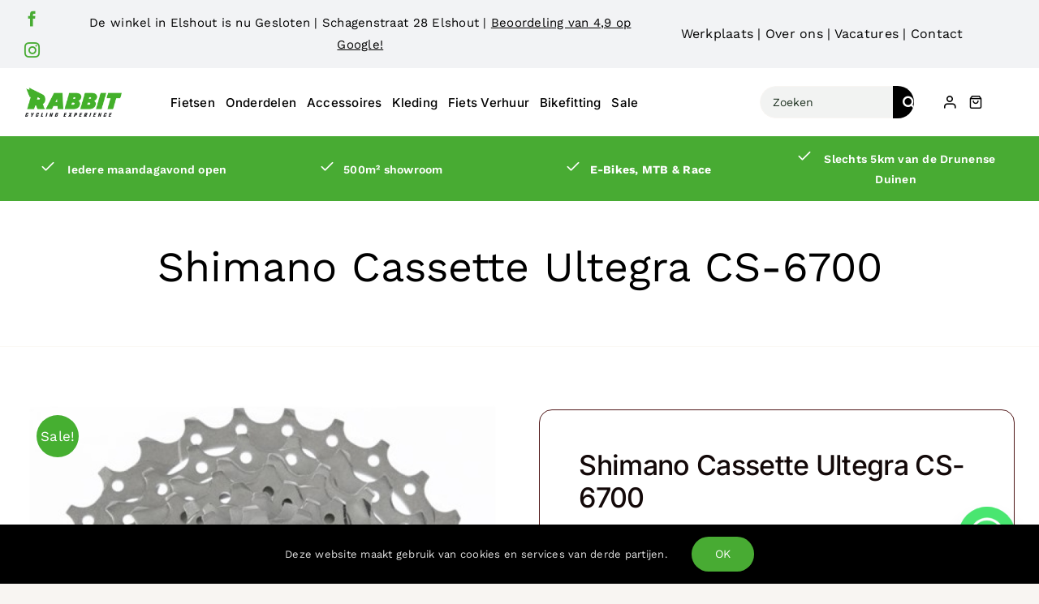

--- FILE ---
content_type: text/html; charset=UTF-8
request_url: https://rabbitcycling.nl/product/shimano-cassette-ultegra-cs-6700/
body_size: 42821
content:
<!DOCTYPE html>
<html class="avada-html-layout-wide avada-html-header-position-top avada-is-100-percent-template" lang="nl-NL">
<head>
	<meta http-equiv="X-UA-Compatible" content="IE=edge" />
	<meta http-equiv="Content-Type" content="text/html; charset=utf-8"/>
	<meta name="viewport" content="width=device-width, initial-scale=1" />
	<meta name='robots' content='index, follow, max-image-preview:large, max-snippet:-1, max-video-preview:-1' />

	<!-- This site is optimized with the Yoast SEO plugin v26.7 - https://yoast.com/wordpress/plugins/seo/ -->
	<title>Shimano Cassette Ultegra CS-6700 | Rabbit Cycling</title>
	<link rel="canonical" href="https://rabbitcycling.nl/product/shimano-cassette-ultegra-cs-6700/" />
	<meta property="og:locale" content="nl_NL" />
	<meta property="og:type" content="article" />
	<meta property="og:title" content="Shimano Cassette Ultegra CS-6700 | Rabbit Cycling" />
	<meta property="og:description" content="Cassette Ultegra CS-6700" />
	<meta property="og:url" content="https://rabbitcycling.nl/product/shimano-cassette-ultegra-cs-6700/" />
	<meta property="og:site_name" content="Rabbit Cycling" />
	<meta property="article:modified_time" content="2026-01-16T17:22:15+00:00" />
	<meta property="og:image" content="https://rabbitcycling.nl/wp-content/uploads/2023/11/artPic_public_L_3284446.jpg" />
	<meta property="og:image:width" content="500" />
	<meta property="og:image:height" content="500" />
	<meta property="og:image:type" content="image/jpeg" />
	<meta name="twitter:card" content="summary_large_image" />
	<script type="application/ld+json" class="yoast-schema-graph">{"@context":"https://schema.org","@graph":[{"@type":"WebPage","@id":"https://rabbitcycling.nl/product/shimano-cassette-ultegra-cs-6700/","url":"https://rabbitcycling.nl/product/shimano-cassette-ultegra-cs-6700/","name":"Shimano Cassette Ultegra CS-6700 | Rabbit Cycling","isPartOf":{"@id":"https://rabbitcycling.nl/#website"},"primaryImageOfPage":{"@id":"https://rabbitcycling.nl/product/shimano-cassette-ultegra-cs-6700/#primaryimage"},"image":{"@id":"https://rabbitcycling.nl/product/shimano-cassette-ultegra-cs-6700/#primaryimage"},"thumbnailUrl":"https://rabbitcycling.nl/wp-content/uploads/2023/11/artPic_public_L_3284446.jpg","datePublished":"2023-09-26T22:22:46+00:00","dateModified":"2026-01-16T17:22:15+00:00","breadcrumb":{"@id":"https://rabbitcycling.nl/product/shimano-cassette-ultegra-cs-6700/#breadcrumb"},"inLanguage":"nl-NL","potentialAction":[{"@type":"ReadAction","target":["https://rabbitcycling.nl/product/shimano-cassette-ultegra-cs-6700/"]}]},{"@type":"ImageObject","inLanguage":"nl-NL","@id":"https://rabbitcycling.nl/product/shimano-cassette-ultegra-cs-6700/#primaryimage","url":"https://rabbitcycling.nl/wp-content/uploads/2023/11/artPic_public_L_3284446.jpg","contentUrl":"https://rabbitcycling.nl/wp-content/uploads/2023/11/artPic_public_L_3284446.jpg","width":500,"height":500,"caption":"Shimano-Cassette-Ultegra-CS-6700"},{"@type":"BreadcrumbList","@id":"https://rabbitcycling.nl/product/shimano-cassette-ultegra-cs-6700/#breadcrumb","itemListElement":[{"@type":"ListItem","position":1,"name":"Home","item":"https://rabbitcycling.nl/"},{"@type":"ListItem","position":2,"name":"Shop single sidebar","item":"https://rabbitcycling.nl/shop-single-sidebar/"},{"@type":"ListItem","position":3,"name":"Shimano Cassette Ultegra CS-6700"}]},{"@type":"WebSite","@id":"https://rabbitcycling.nl/#website","url":"https://rabbitcycling.nl/","name":"Rabbit Cycling","description":"Get ready for adventure","potentialAction":[{"@type":"SearchAction","target":{"@type":"EntryPoint","urlTemplate":"https://rabbitcycling.nl/?s={search_term_string}"},"query-input":{"@type":"PropertyValueSpecification","valueRequired":true,"valueName":"search_term_string"}}],"inLanguage":"nl-NL"}]}</script>
	<!-- / Yoast SEO plugin. -->


<link rel="alternate" type="application/rss+xml" title="Rabbit Cycling &raquo; feed" href="https://rabbitcycling.nl/feed/" />
								<link rel="icon" href="https://rabbitcycling.nl/wp-content/uploads/2025/01/favicon-rabbit.png" type="image/png" />
		
		
		
				<link rel="alternate" title="oEmbed (JSON)" type="application/json+oembed" href="https://rabbitcycling.nl/wp-json/oembed/1.0/embed?url=https%3A%2F%2Frabbitcycling.nl%2Fproduct%2Fshimano-cassette-ultegra-cs-6700%2F" />
<link rel="alternate" title="oEmbed (XML)" type="text/xml+oembed" href="https://rabbitcycling.nl/wp-json/oembed/1.0/embed?url=https%3A%2F%2Frabbitcycling.nl%2Fproduct%2Fshimano-cassette-ultegra-cs-6700%2F&#038;format=xml" />
<style id='wp-img-auto-sizes-contain-inline-css' type='text/css'>
img:is([sizes=auto i],[sizes^="auto," i]){contain-intrinsic-size:3000px 1500px}
/*# sourceURL=wp-img-auto-sizes-contain-inline-css */
</style>
<link rel='stylesheet' id='wp-components-css' href='https://rabbitcycling.nl/wp-includes/css/dist/components/style.min.css?ver=9673bf6b09d3e147ba363d3f1a7742b6' type='text/css' media='all' />
<link rel='stylesheet' id='wp-preferences-css' href='https://rabbitcycling.nl/wp-includes/css/dist/preferences/style.min.css?ver=9673bf6b09d3e147ba363d3f1a7742b6' type='text/css' media='all' />
<link rel='stylesheet' id='wp-block-editor-css' href='https://rabbitcycling.nl/wp-includes/css/dist/block-editor/style.min.css?ver=9673bf6b09d3e147ba363d3f1a7742b6' type='text/css' media='all' />
<link data-minify="1" rel='stylesheet' id='popup-maker-block-library-style-css' href='https://rabbitcycling.nl/wp-content/cache/min/1/wp-content/plugins/popup-maker/dist/packages/block-library-style.css?ver=1768490782' type='text/css' media='all' />
<link data-minify="1" rel='stylesheet' id='open_wp_css-css' href='https://rabbitcycling.nl/wp-content/cache/min/1/wp-content/plugins/opening-hours/wp/css/css.css?ver=1768490782' type='text/css' media='all' />
<link rel='stylesheet' id='photoswipe-css' href='https://rabbitcycling.nl/wp-content/plugins/woocommerce/assets/css/photoswipe/photoswipe.min.css?ver=10.4.3' type='text/css' media='all' />
<link rel='stylesheet' id='photoswipe-default-skin-css' href='https://rabbitcycling.nl/wp-content/plugins/woocommerce/assets/css/photoswipe/default-skin/default-skin.min.css?ver=10.4.3' type='text/css' media='all' />
<style id='woocommerce-inline-inline-css' type='text/css'>
.woocommerce form .form-row .required { visibility: visible; }
/*# sourceURL=woocommerce-inline-inline-css */
</style>
<link rel='stylesheet' id='wp-event-manager-frontend-css' href='https://rabbitcycling.nl/wp-content/plugins/wp-event-manager/assets/css/frontend.min.css?ver=9673bf6b09d3e147ba363d3f1a7742b6' type='text/css' media='all' />
<link data-minify="1" rel='stylesheet' id='wp-event-manager-jquery-ui-css-css' href='https://rabbitcycling.nl/wp-content/cache/min/1/wp-content/plugins/wp-event-manager/assets/js/jquery-ui/jquery-ui.css?ver=1768490782' type='text/css' media='all' />
<link rel='stylesheet' id='wp-event-manager-jquery-timepicker-css-css' href='https://rabbitcycling.nl/wp-content/plugins/wp-event-manager/assets/js/jquery-timepicker/jquery.timepicker.min.css?ver=9673bf6b09d3e147ba363d3f1a7742b6' type='text/css' media='all' />
<link rel='stylesheet' id='wp-event-manager-grid-style-css' href='https://rabbitcycling.nl/wp-content/plugins/wp-event-manager/assets/css/wpem-grid.min.css?ver=9673bf6b09d3e147ba363d3f1a7742b6' type='text/css' media='all' />
<link data-minify="1" rel='stylesheet' id='wp-event-manager-font-style-css' href='https://rabbitcycling.nl/wp-content/cache/min/1/wp-content/plugins/wp-event-manager/assets/fonts/style.css?ver=1768490782' type='text/css' media='all' />
<link data-minify="1" rel='stylesheet' id='brands-styles-css' href='https://rabbitcycling.nl/wp-content/cache/min/1/wp-content/plugins/woocommerce/assets/css/brands.css?ver=1768490789' type='text/css' media='all' />
<link rel='stylesheet' id='chaty-front-css-css' href='https://rabbitcycling.nl/wp-content/plugins/chaty/css/chaty-front.min.css?ver=3.5.11758931094' type='text/css' media='all' />
<link data-minify="1" rel='stylesheet' id='popup-maker-site-css' href='https://rabbitcycling.nl/wp-content/cache/min/1/wp-content/uploads/pum/pum-site-styles.css?ver=1768490782' type='text/css' media='all' />
<link data-minify="1" rel='stylesheet' id='child-style-css' href='https://rabbitcycling.nl/wp-content/cache/min/1/wp-content/themes/Avada-Child-Theme/style.css?ver=1768490782' type='text/css' media='all' />
<link data-minify="1" rel='stylesheet' id='sib-front-css-css' href='https://rabbitcycling.nl/wp-content/cache/min/1/wp-content/plugins/mailin/css/mailin-front.css?ver=1768490782' type='text/css' media='all' />
<link data-minify="1" rel='stylesheet' id='fusion-dynamic-css-css' href='https://rabbitcycling.nl/wp-content/cache/min/1/wp-content/uploads/fusion-styles/2e3051e717aa1ded6121148b88cf4222.min.css?ver=1768490789' type='text/css' media='all' />
<script type="text/javascript" src="https://rabbitcycling.nl/wp-includes/js/jquery/jquery.min.js?ver=3.7.1" id="jquery-core-js"></script>
<script type="text/javascript" id="open_wp_js-js-extra">
/* <![CDATA[ */
var we_are_open_wp_ajax = {"url":"https://rabbitcycling.nl/wp-admin/admin-ajax.php","action":"we_are_open_wp_ajax"};
//# sourceURL=open_wp_js-js-extra
/* ]]> */
</script>
<script data-minify="1" type="text/javascript" src="https://rabbitcycling.nl/wp-content/cache/min/1/wp-content/plugins/opening-hours/wp/js/js.js?ver=1768490782" id="open_wp_js-js" data-rocket-defer defer></script>
<script type="text/javascript" src="https://rabbitcycling.nl/wp-content/plugins/woocommerce/assets/js/zoom/jquery.zoom.min.js?ver=1.7.21-wc.10.4.3" id="wc-zoom-js" defer="defer" data-wp-strategy="defer"></script>
<script type="text/javascript" src="https://rabbitcycling.nl/wp-content/plugins/woocommerce/assets/js/flexslider/jquery.flexslider.min.js?ver=2.7.2-wc.10.4.3" id="wc-flexslider-js" defer="defer" data-wp-strategy="defer"></script>
<script type="text/javascript" src="https://rabbitcycling.nl/wp-content/plugins/woocommerce/assets/js/photoswipe/photoswipe.min.js?ver=4.1.1-wc.10.4.3" id="wc-photoswipe-js" defer="defer" data-wp-strategy="defer"></script>
<script type="text/javascript" src="https://rabbitcycling.nl/wp-content/plugins/woocommerce/assets/js/photoswipe/photoswipe-ui-default.min.js?ver=4.1.1-wc.10.4.3" id="wc-photoswipe-ui-default-js" defer="defer" data-wp-strategy="defer"></script>
<script type="text/javascript" id="wc-single-product-js-extra">
/* <![CDATA[ */
var wc_single_product_params = {"i18n_required_rating_text":"Selecteer een waardering","i18n_rating_options":["1 van de 5 sterren","2 van de 5 sterren","3 van de 5 sterren","4 van de 5 sterren","5 van de 5 sterren"],"i18n_product_gallery_trigger_text":"Afbeeldinggalerij in volledig scherm bekijken","review_rating_required":"yes","flexslider":{"rtl":false,"animation":"slide","smoothHeight":true,"directionNav":true,"controlNav":"thumbnails","slideshow":false,"animationSpeed":500,"animationLoop":true,"allowOneSlide":false,"prevText":"\u003Ci class=\"awb-icon-angle-left\"\u003E\u003C/i\u003E","nextText":"\u003Ci class=\"awb-icon-angle-right\"\u003E\u003C/i\u003E"},"zoom_enabled":"1","zoom_options":[],"photoswipe_enabled":"1","photoswipe_options":{"shareEl":false,"closeOnScroll":false,"history":false,"hideAnimationDuration":0,"showAnimationDuration":0},"flexslider_enabled":"1"};
//# sourceURL=wc-single-product-js-extra
/* ]]> */
</script>
<script type="text/javascript" src="https://rabbitcycling.nl/wp-content/plugins/woocommerce/assets/js/frontend/single-product.min.js?ver=10.4.3" id="wc-single-product-js" defer="defer" data-wp-strategy="defer"></script>
<script type="text/javascript" src="https://rabbitcycling.nl/wp-content/plugins/woocommerce/assets/js/jquery-blockui/jquery.blockUI.min.js?ver=2.7.0-wc.10.4.3" id="wc-jquery-blockui-js" defer="defer" data-wp-strategy="defer"></script>
<script type="text/javascript" src="https://rabbitcycling.nl/wp-content/plugins/woocommerce/assets/js/js-cookie/js.cookie.min.js?ver=2.1.4-wc.10.4.3" id="wc-js-cookie-js" defer="defer" data-wp-strategy="defer"></script>
<script type="text/javascript" id="woocommerce-js-extra">
/* <![CDATA[ */
var woocommerce_params = {"ajax_url":"/wp-admin/admin-ajax.php","wc_ajax_url":"/?wc-ajax=%%endpoint%%","i18n_password_show":"Wachtwoord weergeven","i18n_password_hide":"Wachtwoord verbergen"};
//# sourceURL=woocommerce-js-extra
/* ]]> */
</script>
<script type="text/javascript" src="https://rabbitcycling.nl/wp-content/plugins/woocommerce/assets/js/frontend/woocommerce.min.js?ver=10.4.3" id="woocommerce-js" defer="defer" data-wp-strategy="defer"></script>
<script type="text/javascript" id="WCPAY_ASSETS-js-extra">
/* <![CDATA[ */
var wcpayAssets = {"url":"https://rabbitcycling.nl/wp-content/plugins/woocommerce-payments/dist/"};
//# sourceURL=WCPAY_ASSETS-js-extra
/* ]]> */
</script>
<script type="text/javascript" id="sib-front-js-js-extra">
/* <![CDATA[ */
var sibErrMsg = {"invalidMail":"Please fill out valid email address","requiredField":"Please fill out required fields","invalidDateFormat":"Please fill out valid date format","invalidSMSFormat":"Please fill out valid phone number"};
var ajax_sib_front_object = {"ajax_url":"https://rabbitcycling.nl/wp-admin/admin-ajax.php","ajax_nonce":"5abc79efcf","flag_url":"https://rabbitcycling.nl/wp-content/plugins/mailin/img/flags/"};
//# sourceURL=sib-front-js-js-extra
/* ]]> */
</script>
<script data-minify="1" type="text/javascript" src="https://rabbitcycling.nl/wp-content/cache/min/1/wp-content/plugins/mailin/js/mailin-front.js?ver=1768490782" id="sib-front-js-js" data-rocket-defer defer></script>
<link rel="https://api.w.org/" href="https://rabbitcycling.nl/wp-json/" /><link rel="alternate" title="JSON" type="application/json" href="https://rabbitcycling.nl/wp-json/wp/v2/product/33754" /><link rel="EditURI" type="application/rsd+xml" title="RSD" href="https://rabbitcycling.nl/xmlrpc.php?rsd" />

<link rel='shortlink' href='https://rabbitcycling.nl/?p=33754' />
<meta name="ti-site-data" content="eyJyIjoiMTowITc6MCEzMDowIiwibyI6Imh0dHBzOlwvXC9yYWJiaXRjeWNsaW5nLm5sXC93cC1hZG1pblwvYWRtaW4tYWpheC5waHA/YWN0aW9uPXRpX29ubGluZV91c2Vyc19nb29nbGUmYW1wO3A9JTJGcHJvZHVjdCUyRnNoaW1hbm8tY2Fzc2V0dGUtdWx0ZWdyYS1jcy02NzAwJTJGJmFtcDtfd3Bub25jZT0xOWY2MjFjYjA1In0=" />
		<script>
		(function(h,o,t,j,a,r){
			h.hj=h.hj||function(){(h.hj.q=h.hj.q||[]).push(arguments)};
			h._hjSettings={hjid:6471354,hjsv:5};
			a=o.getElementsByTagName('head')[0];
			r=o.createElement('script');r.async=1;
			r.src=t+h._hjSettings.hjid+j+h._hjSettings.hjsv;
			a.appendChild(r);
		})(window,document,'//static.hotjar.com/c/hotjar-','.js?sv=');
		</script>
		<!-- Google site verification - Google for WooCommerce -->
<meta name="google-site-verification" content="lfbwwvOrisKUnLYFqdvi05iqa1YYIrTqdy3PxE4Nt00" />
    <script type="application/ld+json">
    {
      "@context": "https://schema.org",
      "@type": "SportingGoodsStore",
      "name": "Rabbit Cycling Experience",
      "image": "https://rabbitcycling.nl/wp-content/uploads/2020/06/Rabbit-cycling-experience-black-green-RGB-200x59.png",
      "url": "https://rabbitcycling.nl",
      "address": {
        "@type": "PostalAddress",
        "streetAddress": "Van Schagenstraat 28",
        "addressLocality": "Elshout",
        "postalCode": "5154 PG",
        "addressCountry": "NL"
      },
      "aggregateRating": {
        "@type": "AggregateRating",
        "ratingValue": "4.9",
        "reviewCount": "138"
      }
    }
    </script>
    <style type="text/css" id="css-fb-visibility">@media screen and (max-width: 880px){.fusion-no-small-visibility{display:none !important;}body .sm-text-align-center{text-align:center !important;}body .sm-text-align-left{text-align:left !important;}body .sm-text-align-right{text-align:right !important;}body .sm-text-align-justify{text-align:justify !important;}body .sm-flex-align-center{justify-content:center !important;}body .sm-flex-align-flex-start{justify-content:flex-start !important;}body .sm-flex-align-flex-end{justify-content:flex-end !important;}body .sm-mx-auto{margin-left:auto !important;margin-right:auto !important;}body .sm-ml-auto{margin-left:auto !important;}body .sm-mr-auto{margin-right:auto !important;}body .fusion-absolute-position-small{position:absolute;width:100%;}.awb-sticky.awb-sticky-small{ position: sticky; top: var(--awb-sticky-offset,0); }}@media screen and (min-width: 881px) and (max-width: 1100px){.fusion-no-medium-visibility{display:none !important;}body .md-text-align-center{text-align:center !important;}body .md-text-align-left{text-align:left !important;}body .md-text-align-right{text-align:right !important;}body .md-text-align-justify{text-align:justify !important;}body .md-flex-align-center{justify-content:center !important;}body .md-flex-align-flex-start{justify-content:flex-start !important;}body .md-flex-align-flex-end{justify-content:flex-end !important;}body .md-mx-auto{margin-left:auto !important;margin-right:auto !important;}body .md-ml-auto{margin-left:auto !important;}body .md-mr-auto{margin-right:auto !important;}body .fusion-absolute-position-medium{position:absolute;width:100%;}.awb-sticky.awb-sticky-medium{ position: sticky; top: var(--awb-sticky-offset,0); }}@media screen and (min-width: 1101px){.fusion-no-large-visibility{display:none !important;}body .lg-text-align-center{text-align:center !important;}body .lg-text-align-left{text-align:left !important;}body .lg-text-align-right{text-align:right !important;}body .lg-text-align-justify{text-align:justify !important;}body .lg-flex-align-center{justify-content:center !important;}body .lg-flex-align-flex-start{justify-content:flex-start !important;}body .lg-flex-align-flex-end{justify-content:flex-end !important;}body .lg-mx-auto{margin-left:auto !important;margin-right:auto !important;}body .lg-ml-auto{margin-left:auto !important;}body .lg-mr-auto{margin-right:auto !important;}body .fusion-absolute-position-large{position:absolute;width:100%;}.awb-sticky.awb-sticky-large{ position: sticky; top: var(--awb-sticky-offset,0); }}</style>	<noscript><style>.woocommerce-product-gallery{ opacity: 1 !important; }</style></noscript>
	
<!-- Meta Pixel Code -->
<script type='text/javascript'>
!function(f,b,e,v,n,t,s){if(f.fbq)return;n=f.fbq=function(){n.callMethod?
n.callMethod.apply(n,arguments):n.queue.push(arguments)};if(!f._fbq)f._fbq=n;
n.push=n;n.loaded=!0;n.version='2.0';n.queue=[];t=b.createElement(e);t.async=!0;
t.src=v;s=b.getElementsByTagName(e)[0];s.parentNode.insertBefore(t,s)}(window,
document,'script','https://connect.facebook.net/en_US/fbevents.js');
</script>
<!-- End Meta Pixel Code -->
<script type='text/javascript'>var url = window.location.origin + '?ob=open-bridge';
            fbq('set', 'openbridge', '483712383494453', url);
fbq('init', '483712383494453', {}, {
    "agent": "wordpress-6.9-4.1.5"
})</script><script type='text/javascript'>
    fbq('track', 'PageView', []);
  </script>		<style type="text/css" id="wp-custom-css">
			.fusion-gallery .fusion-gallery-column:nth-child(6) .fusion-gallery-image {display:none!important;}

.page-id-81615 .awb-quote-content 
{
	font-family:"Teko";
	font-size: 23px;
	line-height: 30px;
	font-weight: 500;
	width:80%!important;
	margin-left: auto;
	margin-right: auto;
	font-style: normal;
	letter-spacing: 0px;
}

.fusion-title-1 p {margin-top: -17px;}


/* ----- menu ----- */
#menu-sub-verhuur {
	display: grid;
	grid-template-rows: repeat(7, 1fr) !important;
	grid-auto-columns: minmax(250px, 1fr) !important;
	grid-auto-flow: column;
}
#menu-sub-verhuur li {
	margin-left: 0px;
  margin:0 0 18px 0 !important;
}
#menu-sub-verhuur li a {
	display: inline-block;
}

#menu-sub-verhuur li:first-child, #menu-sub-verhuur li:last-child, #menu-sub-verhuur li:nth-child(8), #menu-sub-verhuur li:nth-child(9) {font-weight:600;}

@media (min-width:769px) {
	#menu-item-116577 {display: none;}

#awb-mega-menu-116549 {
	width:fit-content;
	left:unset !important
}
}

@media (max-width: 768px) {
#menu-main-menu:last-child {
	padding-bottom:20px;
	}
	
.form-contactpage .fusion-column-wrapper {
	padding-left: 15px!important;
	padding-right: 15px!important;
}
	
.form-contactpage .fusion-column-wrapper h2 {margin-bottom: 25px!important;}

.img-contact-page {display:none!important;}
	
.fusion-title-1 p {font-size:23px;}
}
		</style>
				<script type="text/javascript">
			var doc = document.documentElement;
			doc.setAttribute( 'data-useragent', navigator.userAgent );
		</script>
		<!-- Google Tag Manager -->
<script>(function(w,d,s,l,i){w[l]=w[l]||[];w[l].push({'gtm.start':
new Date().getTime(),event:'gtm.js'});var f=d.getElementsByTagName(s)[0],
j=d.createElement(s),dl=l!='dataLayer'?'&l='+l:'';j.async=true;j.src=
'https://www.googletagmanager.com/gtm.js?id='+i+dl;f.parentNode.insertBefore(j,f);
})(window,document,'script','dataLayer','GTM-5D5P5KQN');</script>
<!-- End Google Tag Manager -->

<meta name="facebook-domain-verification" content="09mth12upvagoc7cwbwvg4by6tda5c" />
	<style id='global-styles-inline-css' type='text/css'>
:root{--wp--preset--aspect-ratio--square: 1;--wp--preset--aspect-ratio--4-3: 4/3;--wp--preset--aspect-ratio--3-4: 3/4;--wp--preset--aspect-ratio--3-2: 3/2;--wp--preset--aspect-ratio--2-3: 2/3;--wp--preset--aspect-ratio--16-9: 16/9;--wp--preset--aspect-ratio--9-16: 9/16;--wp--preset--color--black: #000000;--wp--preset--color--cyan-bluish-gray: #abb8c3;--wp--preset--color--white: #ffffff;--wp--preset--color--pale-pink: #f78da7;--wp--preset--color--vivid-red: #cf2e2e;--wp--preset--color--luminous-vivid-orange: #ff6900;--wp--preset--color--luminous-vivid-amber: #fcb900;--wp--preset--color--light-green-cyan: #7bdcb5;--wp--preset--color--vivid-green-cyan: #00d084;--wp--preset--color--pale-cyan-blue: #8ed1fc;--wp--preset--color--vivid-cyan-blue: #0693e3;--wp--preset--color--vivid-purple: #9b51e0;--wp--preset--color--awb-color-1: #ffffff;--wp--preset--color--awb-color-2: #f8f5f2;--wp--preset--color--awb-color-3: #f2f3f5;--wp--preset--color--awb-color-4: #e2e2e2;--wp--preset--color--awb-color-5: #48ab33;--wp--preset--color--awb-color-6: #1e3120;--wp--preset--color--awb-color-7: #212934;--wp--preset--color--awb-color-8: #000000;--wp--preset--color--awb-color-custom-1: #43b02a;--wp--preset--color--awb-color-custom-2: #212225;--wp--preset--gradient--vivid-cyan-blue-to-vivid-purple: linear-gradient(135deg,rgb(6,147,227) 0%,rgb(155,81,224) 100%);--wp--preset--gradient--light-green-cyan-to-vivid-green-cyan: linear-gradient(135deg,rgb(122,220,180) 0%,rgb(0,208,130) 100%);--wp--preset--gradient--luminous-vivid-amber-to-luminous-vivid-orange: linear-gradient(135deg,rgb(252,185,0) 0%,rgb(255,105,0) 100%);--wp--preset--gradient--luminous-vivid-orange-to-vivid-red: linear-gradient(135deg,rgb(255,105,0) 0%,rgb(207,46,46) 100%);--wp--preset--gradient--very-light-gray-to-cyan-bluish-gray: linear-gradient(135deg,rgb(238,238,238) 0%,rgb(169,184,195) 100%);--wp--preset--gradient--cool-to-warm-spectrum: linear-gradient(135deg,rgb(74,234,220) 0%,rgb(151,120,209) 20%,rgb(207,42,186) 40%,rgb(238,44,130) 60%,rgb(251,105,98) 80%,rgb(254,248,76) 100%);--wp--preset--gradient--blush-light-purple: linear-gradient(135deg,rgb(255,206,236) 0%,rgb(152,150,240) 100%);--wp--preset--gradient--blush-bordeaux: linear-gradient(135deg,rgb(254,205,165) 0%,rgb(254,45,45) 50%,rgb(107,0,62) 100%);--wp--preset--gradient--luminous-dusk: linear-gradient(135deg,rgb(255,203,112) 0%,rgb(199,81,192) 50%,rgb(65,88,208) 100%);--wp--preset--gradient--pale-ocean: linear-gradient(135deg,rgb(255,245,203) 0%,rgb(182,227,212) 50%,rgb(51,167,181) 100%);--wp--preset--gradient--electric-grass: linear-gradient(135deg,rgb(202,248,128) 0%,rgb(113,206,126) 100%);--wp--preset--gradient--midnight: linear-gradient(135deg,rgb(2,3,129) 0%,rgb(40,116,252) 100%);--wp--preset--font-size--small: 12.75px;--wp--preset--font-size--medium: 20px;--wp--preset--font-size--large: 25.5px;--wp--preset--font-size--x-large: 42px;--wp--preset--font-size--normal: 17px;--wp--preset--font-size--xlarge: 34px;--wp--preset--font-size--huge: 51px;--wp--preset--spacing--20: 0.44rem;--wp--preset--spacing--30: 0.67rem;--wp--preset--spacing--40: 1rem;--wp--preset--spacing--50: 1.5rem;--wp--preset--spacing--60: 2.25rem;--wp--preset--spacing--70: 3.38rem;--wp--preset--spacing--80: 5.06rem;--wp--preset--shadow--natural: 6px 6px 9px rgba(0, 0, 0, 0.2);--wp--preset--shadow--deep: 12px 12px 50px rgba(0, 0, 0, 0.4);--wp--preset--shadow--sharp: 6px 6px 0px rgba(0, 0, 0, 0.2);--wp--preset--shadow--outlined: 6px 6px 0px -3px rgb(255, 255, 255), 6px 6px rgb(0, 0, 0);--wp--preset--shadow--crisp: 6px 6px 0px rgb(0, 0, 0);}:where(.is-layout-flex){gap: 0.5em;}:where(.is-layout-grid){gap: 0.5em;}body .is-layout-flex{display: flex;}.is-layout-flex{flex-wrap: wrap;align-items: center;}.is-layout-flex > :is(*, div){margin: 0;}body .is-layout-grid{display: grid;}.is-layout-grid > :is(*, div){margin: 0;}:where(.wp-block-columns.is-layout-flex){gap: 2em;}:where(.wp-block-columns.is-layout-grid){gap: 2em;}:where(.wp-block-post-template.is-layout-flex){gap: 1.25em;}:where(.wp-block-post-template.is-layout-grid){gap: 1.25em;}.has-black-color{color: var(--wp--preset--color--black) !important;}.has-cyan-bluish-gray-color{color: var(--wp--preset--color--cyan-bluish-gray) !important;}.has-white-color{color: var(--wp--preset--color--white) !important;}.has-pale-pink-color{color: var(--wp--preset--color--pale-pink) !important;}.has-vivid-red-color{color: var(--wp--preset--color--vivid-red) !important;}.has-luminous-vivid-orange-color{color: var(--wp--preset--color--luminous-vivid-orange) !important;}.has-luminous-vivid-amber-color{color: var(--wp--preset--color--luminous-vivid-amber) !important;}.has-light-green-cyan-color{color: var(--wp--preset--color--light-green-cyan) !important;}.has-vivid-green-cyan-color{color: var(--wp--preset--color--vivid-green-cyan) !important;}.has-pale-cyan-blue-color{color: var(--wp--preset--color--pale-cyan-blue) !important;}.has-vivid-cyan-blue-color{color: var(--wp--preset--color--vivid-cyan-blue) !important;}.has-vivid-purple-color{color: var(--wp--preset--color--vivid-purple) !important;}.has-black-background-color{background-color: var(--wp--preset--color--black) !important;}.has-cyan-bluish-gray-background-color{background-color: var(--wp--preset--color--cyan-bluish-gray) !important;}.has-white-background-color{background-color: var(--wp--preset--color--white) !important;}.has-pale-pink-background-color{background-color: var(--wp--preset--color--pale-pink) !important;}.has-vivid-red-background-color{background-color: var(--wp--preset--color--vivid-red) !important;}.has-luminous-vivid-orange-background-color{background-color: var(--wp--preset--color--luminous-vivid-orange) !important;}.has-luminous-vivid-amber-background-color{background-color: var(--wp--preset--color--luminous-vivid-amber) !important;}.has-light-green-cyan-background-color{background-color: var(--wp--preset--color--light-green-cyan) !important;}.has-vivid-green-cyan-background-color{background-color: var(--wp--preset--color--vivid-green-cyan) !important;}.has-pale-cyan-blue-background-color{background-color: var(--wp--preset--color--pale-cyan-blue) !important;}.has-vivid-cyan-blue-background-color{background-color: var(--wp--preset--color--vivid-cyan-blue) !important;}.has-vivid-purple-background-color{background-color: var(--wp--preset--color--vivid-purple) !important;}.has-black-border-color{border-color: var(--wp--preset--color--black) !important;}.has-cyan-bluish-gray-border-color{border-color: var(--wp--preset--color--cyan-bluish-gray) !important;}.has-white-border-color{border-color: var(--wp--preset--color--white) !important;}.has-pale-pink-border-color{border-color: var(--wp--preset--color--pale-pink) !important;}.has-vivid-red-border-color{border-color: var(--wp--preset--color--vivid-red) !important;}.has-luminous-vivid-orange-border-color{border-color: var(--wp--preset--color--luminous-vivid-orange) !important;}.has-luminous-vivid-amber-border-color{border-color: var(--wp--preset--color--luminous-vivid-amber) !important;}.has-light-green-cyan-border-color{border-color: var(--wp--preset--color--light-green-cyan) !important;}.has-vivid-green-cyan-border-color{border-color: var(--wp--preset--color--vivid-green-cyan) !important;}.has-pale-cyan-blue-border-color{border-color: var(--wp--preset--color--pale-cyan-blue) !important;}.has-vivid-cyan-blue-border-color{border-color: var(--wp--preset--color--vivid-cyan-blue) !important;}.has-vivid-purple-border-color{border-color: var(--wp--preset--color--vivid-purple) !important;}.has-vivid-cyan-blue-to-vivid-purple-gradient-background{background: var(--wp--preset--gradient--vivid-cyan-blue-to-vivid-purple) !important;}.has-light-green-cyan-to-vivid-green-cyan-gradient-background{background: var(--wp--preset--gradient--light-green-cyan-to-vivid-green-cyan) !important;}.has-luminous-vivid-amber-to-luminous-vivid-orange-gradient-background{background: var(--wp--preset--gradient--luminous-vivid-amber-to-luminous-vivid-orange) !important;}.has-luminous-vivid-orange-to-vivid-red-gradient-background{background: var(--wp--preset--gradient--luminous-vivid-orange-to-vivid-red) !important;}.has-very-light-gray-to-cyan-bluish-gray-gradient-background{background: var(--wp--preset--gradient--very-light-gray-to-cyan-bluish-gray) !important;}.has-cool-to-warm-spectrum-gradient-background{background: var(--wp--preset--gradient--cool-to-warm-spectrum) !important;}.has-blush-light-purple-gradient-background{background: var(--wp--preset--gradient--blush-light-purple) !important;}.has-blush-bordeaux-gradient-background{background: var(--wp--preset--gradient--blush-bordeaux) !important;}.has-luminous-dusk-gradient-background{background: var(--wp--preset--gradient--luminous-dusk) !important;}.has-pale-ocean-gradient-background{background: var(--wp--preset--gradient--pale-ocean) !important;}.has-electric-grass-gradient-background{background: var(--wp--preset--gradient--electric-grass) !important;}.has-midnight-gradient-background{background: var(--wp--preset--gradient--midnight) !important;}.has-small-font-size{font-size: var(--wp--preset--font-size--small) !important;}.has-medium-font-size{font-size: var(--wp--preset--font-size--medium) !important;}.has-large-font-size{font-size: var(--wp--preset--font-size--large) !important;}.has-x-large-font-size{font-size: var(--wp--preset--font-size--x-large) !important;}
/*# sourceURL=global-styles-inline-css */
</style>
<style id='themecomplete-styles-footer-inline-css' type='text/css'>
.woocommerce #content table.cart img.epo-option-image, .woocommerce table.cart img.epo-option-image, .woocommerce-page #content table.cart img.epo-option-image, .woocommerce-page table.cart img.epo-option-image, .woocommerce-mini-cart .cpf-img-on-cart .epo-option-image, .woocommerce-checkout-review-order .cpf-img-on-cart .epo-option-image, .woocommerce-order-details .cpf-img-on-cart .epo-option-image, .epo-option-image, .cpf-img-on-order > * {max-width: calc(70% - var(--tcgapcolumn))  !important;max-height: none !important;}
/*# sourceURL=themecomplete-styles-footer-inline-css */
</style>
<meta name="generator" content="WP Rocket 3.20.3" data-wpr-features="wpr_defer_js wpr_minify_js wpr_minify_css wpr_preload_links wpr_desktop" /></head>

<body class="wp-singular product-template-default single single-product postid-33754 wp-theme-Avada wp-child-theme-Avada-Child-Theme theme-Avada woocommerce woocommerce-page woocommerce-no-js tm-responsive fusion-image-hovers fusion-pagination-sizing fusion-button_type-flat fusion-button_span-no fusion-button_gradient-linear avada-image-rollover-circle-no avada-image-rollover-no avada-child fusion-body ltr no-tablet-sticky-header no-mobile-sticky-header no-mobile-slidingbar no-mobile-totop fusion-disable-outline fusion-sub-menu-fade mobile-logo-pos-left layout-wide-mode avada-has-boxed-modal-shadow- layout-scroll-offset-full avada-has-zero-margin-offset-top fusion-top-header menu-text-align-center fusion-woo-product-design-clean fusion-woo-shop-page-columns-3 fusion-woo-related-columns-3 fusion-woo-archive-page-columns-3 fusion-woocommerce-equal-heights avada-has-woo-gallery-disabled woo-sale-badge-circle woo-outofstock-badge-top_bar mobile-menu-design-classic fusion-show-pagination-text fusion-header-layout-v1 avada-responsive avada-footer-fx-none avada-menu-highlight-style-textcolor fusion-search-form-clean fusion-main-menu-search-overlay fusion-avatar-circle avada-dropdown-styles avada-blog-layout-grid avada-blog-archive-layout-grid avada-header-shadow-no avada-menu-icon-position-left avada-has-megamenu-shadow avada-has-pagetitle-bg-full avada-has-mobile-menu-search avada-has-breadcrumb-mobile-hidden avada-has-pagetitlebar-retina-bg-image avada-has-titlebar-bar_and_content avada-has-transparent-timeline_color avada-has-pagination-width_height avada-flyout-menu-direction-fade avada-ec-views-v1" data-awb-post-id="33754">
	
<!-- Meta Pixel Code -->
<noscript>
<img height="1" width="1" style="display:none" alt="fbpx"
src="https://www.facebook.com/tr?id=483712383494453&ev=PageView&noscript=1" />
</noscript>
<!-- End Meta Pixel Code -->
	<a class="skip-link screen-reader-text" href="#content">Ga naar inhoud</a>

	<div data-rocket-location-hash="1bedd667ccdb0f2ae6123868cb70086e" id="boxed-wrapper">
		
		<div data-rocket-location-hash="c748e83a99a8efa38397a49b963eb39a" id="wrapper" class="fusion-wrapper">
			<div data-rocket-location-hash="30e21cd0d1ab48664f94f36d4ec80340" id="home" style="position:relative;top:-1px;"></div>
												<div data-rocket-location-hash="5195e2d2006cc6682477f678f4969810" class="fusion-tb-header"><div class="fusion-fullwidth fullwidth-box fusion-builder-row-1 fusion-flex-container nonhundred-percent-fullwidth non-hundred-percent-height-scrolling fusion-custom-z-index" style="--awb-background-position:center top;--awb-background-repeat:repeat-x;--awb-border-radius-top-left:0px;--awb-border-radius-top-right:0px;--awb-border-radius-bottom-right:0px;--awb-border-radius-bottom-left:0px;--awb-z-index:100;--awb-padding-top:0px;--awb-padding-bottom:0px;--awb-margin-bottom:0px;--awb-background-color:var(--awb-color3);--awb-flex-wrap:wrap;" ><div class="fusion-builder-row fusion-row fusion-flex-align-items-center fusion-flex-content-wrap" style="max-width:1419.6px;margin-left: calc(-4% / 2 );margin-right: calc(-4% / 2 );"><div class="fusion-layout-column fusion_builder_column fusion-builder-column-0 fusion-flex-column fusion-no-small-visibility fusion-column-inner-bg-wrapper fusion-animated" style="--awb-inner-bg-size:cover;--awb-width-large:8%;--awb-margin-top-large:0px;--awb-spacing-right-large:24%;--awb-margin-bottom-large:0px;--awb-spacing-left-large:24%;--awb-width-medium:16.666666666667%;--awb-order-medium:0;--awb-spacing-right-medium:11.52%;--awb-spacing-left-medium:11.52%;--awb-width-small:33.333333333333%;--awb-order-small:0;--awb-spacing-right-small:5.76%;--awb-spacing-left-small:5.76%;" data-animationType="fadeIn" data-animationDuration="1.0" data-animationOffset="top-into-view"><span class="fusion-column-inner-bg hover-type-none"><a class="fusion-column-anchor" href="https://www.facebook.com/RabbitCyclingExperience"><span class="fusion-column-inner-bg-image"></span></a></span><div class="fusion-column-wrapper fusion-column-has-shadow fusion-flex-justify-content-center fusion-content-layout-column"><div class="fusion-social-links fusion-social-links-1" style="--awb-margin-top:0px;--awb-margin-right:0px;--awb-margin-bottom:0px;--awb-margin-left:0px;--awb-alignment:left;--awb-box-border-top:0px;--awb-box-border-right:0px;--awb-box-border-bottom:0px;--awb-box-border-left:0px;--awb-icon-colors-hover:hsla(var(--awb-color5-h),var(--awb-color5-s),var(--awb-color5-l),calc( var(--awb-color5-a) - 20% ));--awb-box-colors-hover:hsla(var(--awb-color3-h),var(--awb-color3-s),var(--awb-color3-l),calc( var(--awb-color3-a) - 20% ));--awb-box-border-color:var(--awb-color3);--awb-box-border-color-hover:var(--awb-color4);"><div class="fusion-social-networks color-type-custom"><div class="fusion-social-networks-wrapper"><a class="fusion-social-network-icon fusion-tooltip fusion-facebook awb-icon-facebook" style="color:var(--awb-color5);font-size:19px;" title="Facebook" aria-label="facebook" target="_blank" rel="noopener noreferrer" href="https://www.facebook.com/RabbitBikestoreElshout/"></a><a class="fusion-social-network-icon fusion-tooltip fusion-instagram awb-icon-instagram" style="color:var(--awb-color5);font-size:19px;" title="Instagram" aria-label="instagram" target="_blank" rel="noopener noreferrer" href="https://www.instagram.com/rabbit_cycling_experience/"></a></div></div></div></div></div><div class="fusion-layout-column fusion_builder_column fusion-builder-column-1 fusion-flex-column fusion-no-small-visibility fusion-animated" style="--awb-bg-size:cover;--awb-width-large:55%;--awb-margin-top-large:0px;--awb-spacing-right-large:3.4909090909091%;--awb-margin-bottom-large:0px;--awb-spacing-left-large:0%;--awb-width-medium:53.2%;--awb-order-medium:0;--awb-spacing-right-medium:3.609022556391%;--awb-spacing-left-medium:0%;--awb-width-small:33.333333333333%;--awb-order-small:0;--awb-spacing-right-small:5.76%;--awb-spacing-left-small:0%;" data-animationType="fadeIn" data-animationDuration="1.0" data-animationOffset="top-into-view"><div class="fusion-column-wrapper fusion-column-has-shadow fusion-flex-justify-content-center fusion-content-layout-column"><div class="fusion-text fusion-text-1" style="--awb-content-alignment:center;--awb-font-size:15px;--awb-text-color:var(--awb-color8);"><p><span class="opening-hours-conditional open hide update" data-data="{&quot;open&quot;:true,&quot;open_now&quot;:false,&quot;closed&quot;:false,&quot;closed_now&quot;:true,&quot;hide&quot;:true,&quot;remove_html&quot;:true,&quot;change&quot;:52665,&quot;reload&quot;:false,&quot;immediate&quot;:true,&quot;html&quot;:&quot;De winkel in Elshout is nu Geopend&quot;}"></span><span class="opening-hours-conditional closed show update" data-data="{&quot;open&quot;:false,&quot;open_now&quot;:false,&quot;closed&quot;:true,&quot;closed_now&quot;:true,&quot;hide&quot;:true,&quot;remove_html&quot;:true,&quot;change&quot;:52665,&quot;reload&quot;:false,&quot;immediate&quot;:true,&quot;html&quot;:null}">De winkel in Elshout is nu Gesloten</span> | Schagenstraat 28 Elshout | <a href="https://maps.app.goo.gl/vyBm4wqqrfptKtHdA" style="text-decoration:underline;">Beoordeling van 4,9 op Google!</a></p>
</div></div></div><div class="fusion-layout-column fusion_builder_column fusion-builder-column-2 fusion-flex-column fusion-no-small-visibility fusion-animated" style="--awb-bg-size:cover;--awb-width-large:32%;--awb-margin-top-large:0px;--awb-spacing-right-large:6%;--awb-margin-bottom-large:0px;--awb-spacing-left-large:0%;--awb-width-medium:26.53%;--awb-order-medium:0;--awb-spacing-right-medium:7.2370900866943%;--awb-spacing-left-medium:0%;--awb-width-small:33.333333333333%;--awb-order-small:0;--awb-spacing-right-small:5.76%;--awb-spacing-left-small:0%;" data-animationType="fadeIn" data-animationDuration="1.0" data-animationOffset="top-into-view"><div class="fusion-column-wrapper fusion-column-has-shadow fusion-flex-justify-content-center fusion-content-layout-column"><div class="fusion-text fusion-text-2" style="--awb-content-alignment:center;--awb-font-size:16px;--awb-text-color:var(--awb-color8);"><p style="text-align: right;"><a href="https://rabbitcycling.nl/werkplaats/">Werkplaats</a> | <a href="https://rabbitcycling.nl/over-ons/">Over ons</a> | <a href="https://rabbitcycling.nl/vacatures/">Vacatures</a> | <a href="https://rabbitcycling.nl/contact/">Contact</a></p>
</div></div></div></div></div><div class="fusion-fullwidth fullwidth-box fusion-builder-row-2 fusion-flex-container nonhundred-percent-fullwidth non-hundred-percent-height-scrolling main-menu fusion-sticky-container fusion-custom-z-index" style="--awb-background-position:center top;--awb-background-repeat:repeat-x;--awb-border-radius-top-left:0px;--awb-border-radius-top-right:0px;--awb-border-radius-bottom-right:0px;--awb-border-radius-bottom-left:0px;--awb-z-index:999;--awb-padding-top:10px;--awb-padding-bottom:10px;--awb-background-color:var(--awb-color1);--awb-flex-wrap:wrap;" data-transition-offset="0" data-scroll-offset="0" data-sticky-small-visibility="1" data-sticky-medium-visibility="1" data-sticky-large-visibility="1" ><div class="fusion-builder-row fusion-row fusion-flex-align-items-center fusion-flex-justify-content-center fusion-flex-content-wrap" style="max-width:1419.6px;margin-left: calc(-4% / 2 );margin-right: calc(-4% / 2 );"><div class="fusion-layout-column fusion_builder_column fusion-builder-column-3 fusion-flex-column" style="--awb-bg-size:cover;--awb-width-large:13.29%;--awb-margin-top-large:0px;--awb-spacing-right-large:14.446952595937%;--awb-margin-bottom-large:0px;--awb-spacing-left-large:14.446952595937%;--awb-width-medium:16.26%;--awb-order-medium:1;--awb-spacing-right-medium:11.808118081181%;--awb-spacing-left-medium:11.808118081181%;--awb-width-small:41.58%;--awb-order-small:1;--awb-margin-top-small:10px;--awb-spacing-right-small:4.6176046176046%;--awb-spacing-left-small:4.6176046176046%;"><div class="fusion-column-wrapper fusion-column-has-shadow fusion-flex-justify-content-flex-start fusion-content-layout-column"><div class="fusion-image-element sm-text-align-left" style="--awb-max-width:130px;--awb-caption-title-font-family:var(--h2_typography-font-family);--awb-caption-title-font-weight:var(--h2_typography-font-weight);--awb-caption-title-font-style:var(--h2_typography-font-style);--awb-caption-title-size:var(--h2_typography-font-size);--awb-caption-title-transform:var(--h2_typography-text-transform);--awb-caption-title-line-height:var(--h2_typography-line-height);--awb-caption-title-letter-spacing:var(--h2_typography-letter-spacing);"><span class=" fusion-imageframe imageframe-none imageframe-1 hover-type-none fusion-animated" data-animationType="fadeIn" data-animationDuration="1.0" data-animationOffset="top-into-view"><a class="fusion-no-lightbox" href="https://rabbitcycling.nl" target="_self" aria-label="Rabbit-cycling-experience-black-green-RGB"><img fetchpriority="high" decoding="async" width="2530" height="751" alt="rabbit-cycling-experience" src="https://rabbitcycling.nl/wp-content/uploads/2020/06/Rabbit-cycling-experience-black-green-RGB.png" class="img-responsive wp-image-30854 disable-lazyload" srcset="https://rabbitcycling.nl/wp-content/uploads/2020/06/Rabbit-cycling-experience-black-green-RGB-200x59.png 200w, https://rabbitcycling.nl/wp-content/uploads/2020/06/Rabbit-cycling-experience-black-green-RGB-400x119.png 400w, https://rabbitcycling.nl/wp-content/uploads/2020/06/Rabbit-cycling-experience-black-green-RGB-600x178.png 600w, https://rabbitcycling.nl/wp-content/uploads/2020/06/Rabbit-cycling-experience-black-green-RGB-800x237.png 800w, https://rabbitcycling.nl/wp-content/uploads/2020/06/Rabbit-cycling-experience-black-green-RGB-1200x356.png 1200w, https://rabbitcycling.nl/wp-content/uploads/2020/06/Rabbit-cycling-experience-black-green-RGB.png 2530w" sizes="(max-width: 880px) 100vw, 200px" /></a></span></div></div></div><div class="fusion-layout-column fusion_builder_column fusion-builder-column-4 fusion_builder_column_3_5 3_5 fusion-flex-column" style="--awb-bg-size:cover;--awb-width-large:60%;--awb-margin-top-large:0px;--awb-spacing-right-large:3.2%;--awb-margin-bottom-large:0px;--awb-spacing-left-large:3.2%;--awb-width-medium:65.78%;--awb-order-medium:2;--awb-spacing-right-medium:2.9188203101247%;--awb-spacing-left-medium:2.9188203101247%;--awb-width-small:13.83%;--awb-order-small:4;--awb-spacing-right-small:13.882863340564%;--awb-spacing-left-small:13.882863340564%;"><div class="fusion-column-wrapper fusion-column-has-shadow fusion-flex-justify-content-flex-start fusion-content-layout-column"><nav class="awb-menu awb-menu_row awb-menu_em-hover mobile-mode-collapse-to-button awb-menu_icons-left awb-menu_dc-no mobile-trigger-fullwidth-off awb-menu_mobile-toggle awb-menu_indent-left mobile-size-full-absolute loading mega-menu-loading awb-menu_desktop awb-menu_dropdown awb-menu_expand-right awb-menu_transition-slide_down fusion-animated" style="--awb-font-size:15px;--awb-text-transform:var(--awb-typography3-text-transform);--awb-align-items:center;--awb-items-padding-top:17px;--awb-items-padding-right:2px;--awb-items-padding-bottom:17px;--awb-items-padding-left:11px;--awb-color:#000000;--awb-letter-spacing:var(--awb-typography3-letter-spacing);--awb-active-color:var(--awb-color5);--awb-submenu-color:var(--awb-color8);--awb-submenu-bg:var(--awb-color1);--awb-submenu-sep-color:hsla(var(--awb-color8-h),var(--awb-color8-s),var(--awb-color8-l),calc( var(--awb-color8-a) - 95% ));--awb-submenu-items-padding-top:.9em;--awb-submenu-items-padding-right:1.8em;--awb-submenu-items-padding-bottom:.9em;--awb-submenu-items-padding-left:1.2em;--awb-submenu-active-bg:var(--awb-color5);--awb-submenu-active-color:var(--awb-color1);--awb-submenu-text-transform:none;--awb-submenu-max-width:205px;--awb-icons-color:var(--awb-color1);--awb-icons-hover-color:var(--awb-color1);--awb-main-justify-content:flex-start;--awb-mobile-nav-button-align-hor:flex-end;--awb-mobile-bg:var(--awb-color5);--awb-mobile-color:var(--awb-color1);--awb-mobile-active-bg:var(--awb-color1);--awb-mobile-active-color:var(--awb-color5);--awb-mobile-trigger-font-size:30px;--awb-mobile-trigger-color:var(--awb-color8);--awb-mobile-trigger-background-color:var(--awb-color1);--awb-mobile-sep-color:var(--awb-color5);--awb-mobile-justify:flex-start;--awb-mobile-caret-left:auto;--awb-mobile-caret-right:0;--awb-fusion-font-family-typography:var(--awb-typography3-font-family);--awb-fusion-font-weight-typography:var(--awb-typography3-font-weight);--awb-fusion-font-style-typography:var(--awb-typography3-font-style);--awb-fusion-font-family-submenu-typography:inherit;--awb-fusion-font-style-submenu-typography:normal;--awb-fusion-font-weight-submenu-typography:400;--awb-fusion-font-family-mobile-typography:inherit;--awb-fusion-font-style-mobile-typography:normal;--awb-fusion-font-weight-mobile-typography:400;" aria-label="Main Menu" data-breakpoint="880" data-count="0" data-transition-type="fade" data-transition-time="300" data-expand="right" data-animationType="fadeIn" data-animationDuration="1.0" data-animationOffset="top-into-view"><button type="button" class="awb-menu__m-toggle awb-menu__m-toggle_no-text" aria-expanded="false" aria-controls="menu-main-menu"><span class="awb-menu__m-toggle-inner"><span class="collapsed-nav-text"><span class="screen-reader-text">Toggle Navigatie</span></span><span class="awb-menu__m-collapse-icon awb-menu__m-collapse-icon_no-text"><span class="awb-menu__m-collapse-icon-open awb-menu__m-collapse-icon-open_no-text petsupplies-menu"></span><span class="awb-menu__m-collapse-icon-close awb-menu__m-collapse-icon-close_no-text petsupplies-angle-up"></span></span></span></button><ul id="menu-main-menu" class="fusion-menu awb-menu__main-ul awb-menu__main-ul_row"><li  id="menu-item-30848"  class="menu-item menu-item-type-taxonomy menu-item-object-product_cat menu-item-has-children menu-item-30848 awb-menu__li awb-menu__main-li awb-menu__main-li_regular"  data-item-id="30848"><span class="awb-menu__main-background-default awb-menu__main-background-default_fade"></span><span class="awb-menu__main-background-active awb-menu__main-background-active_fade"></span><a  href="https://rabbitcycling.nl/cat/fietsen/" class="awb-menu__main-a awb-menu__main-a_regular"><span class="menu-text">Fietsen</span><span class="awb-menu__open-nav-submenu-hover"></span></a><button type="button" aria-label="Open submenu of Fietsen" aria-expanded="false" class="awb-menu__open-nav-submenu_mobile awb-menu__open-nav-submenu_main awb-menu__megamenu_no_children"></button><div class="awb-menu__mega-wrap" id="awb-mega-menu-15979" data-width="site_width" style="--awb-megamenu-width:var(--site_width)"><div class="fusion-fullwidth fullwidth-box fusion-builder-row-2-1 fusion-flex-container has-pattern-background has-mask-background nonhundred-percent-fullwidth non-hundred-percent-height-scrolling" style="--awb-border-radius-top-left:0px;--awb-border-radius-top-right:0px;--awb-border-radius-bottom-right:0px;--awb-border-radius-bottom-left:0px;--awb-padding-top:30px;--awb-padding-right:30px;--awb-padding-bottom:30px;--awb-padding-left:30px;--awb-background-color:var(--awb-color1);--awb-flex-wrap:wrap;--awb-box-shadow:0px 10px 16px -6px hsla(var(--awb-color7-h),var(--awb-color7-s),var(--awb-color7-l),calc(var(--awb-color7-a) - 90%));" ><div class="fusion-builder-row fusion-row fusion-flex-align-items-flex-start fusion-flex-content-wrap" style="max-width:calc( 1365px + 30px );margin-left: calc(-30px / 2 );margin-right: calc(-30px / 2 );"><div class="fusion-layout-column fusion_builder_column fusion-builder-column-5 fusion_builder_column_1_4 1_4 fusion-flex-column" style="--awb-bg-size:cover;--awb-width-large:25%;--awb-flex-grow:0;--awb-flex-shrink:0;--awb-margin-top-large:0px;--awb-spacing-right-large:15px;--awb-margin-bottom-large:20px;--awb-spacing-left-large:15px;--awb-width-medium:25%;--awb-order-medium:0;--awb-flex-grow-medium:0;--awb-flex-shrink-medium:0;--awb-spacing-right-medium:15px;--awb-spacing-left-medium:15px;--awb-width-small:100%;--awb-order-small:0;--awb-flex-grow-small:0;--awb-flex-shrink-small:0;--awb-spacing-right-small:15px;--awb-spacing-left-small:15px;"><div class="fusion-column-wrapper fusion-column-has-shadow fusion-flex-justify-content-flex-start fusion-content-layout-column"><nav class="awb-submenu awb-submenu_column awb-submenu_em-hover awb-submenu_icons-left awb-submenu_dc-yes awb-submenu_transition-fade awb-submenu_dropdown awb-submenu_expand-right" style="--awb-line-height:var(--awb-typography4-line-height);--awb-text-transform:var(--awb-typography4-text-transform);--awb-submenu-text-transform:var(--awb-typography4-text-transform);--awb-submenu-line-height:var(--awb-typography4-line-height);--awb-submenu-letter-spacing:var(--awb-typography4-letter-spacing);--awb-main-justify-content:flex-start;--awb-bg:hsla(var(--awb-color1-h),var(--awb-color1-s),var(--awb-color1-l),calc(var(--awb-color1-a) - 100%));--awb-border-color:hsla(var(--awb-color1-h),var(--awb-color1-s),var(--awb-color1-l),calc(var(--awb-color1-a) - 100%));--awb-color:var(--awb-color8);--awb-active-color:var(--awb-color5);--awb-active-bg:hsla(var(--awb-color1-h),var(--awb-color1-s),var(--awb-color1-l),calc(var(--awb-color1-a) - 100%));--awb-active-border-color:hsla(var(--awb-undefined-h),var(--awb-undefined-s),var(--awb-undefined-l),calc(var(--awb-undefined-a) - 100%));--awb-submenu-color:var(--awb-color8);--awb-submenu-bg:var(--awb-color1);--awb-submenu-sep-color:var(--awb-color1);--awb-submenu-active-bg:var(--awb-color1);--awb-submenu-active-color:var(--awb-color5);--awb-icons-color:var(--awb-color8);--awb-icons-hover-color:var(--awb-color5);--awb-gap:10px;--awb-font-size:15px;--awb-submenu-font-size:var(--awb-typography4-font-size);--awb-fusion-font-family-typography:var(--awb-typography4-font-family);--awb-fusion-font-weight-typography:var(--awb-typography4-font-weight);--awb-fusion-font-style-typography:var(--awb-typography4-font-style);--awb-fusion-font-family-submenu-typography:var(--awb-typography4-font-family);--awb-fusion-font-weight-submenu-typography:var(--awb-typography4-font-weight);--awb-fusion-font-style-submenu-typography:var(--awb-typography4-font-style);" aria-label="Menu" data-count="0" data-transition-type="fade" data-transition-time="300" data-breakpoint="0"><ul id="menu-sub-fietsen" class="fusion-menu awb-submenu__main-ul awb-submenu__main-ul_column"><li  id="menu-item-30840"  class="menu-item menu-item-type-taxonomy menu-item-object-product_cat menu-item-30840 awb-submenu__li awb-submenu__main-li awb-submenu__main-li_regular"  data-item-id="30840"><span class="awb-submenu__main-background-default awb-submenu__main-background-default_fade"></span><span class="awb-submenu__main-background-active awb-submenu__main-background-active_fade"></span><a  href="https://rabbitcycling.nl/cat/fietsen/" class="awb-submenu__main-a awb-submenu__main-a_regular"><span class="menu-text">Fietsen</span></a></li><li  id="menu-item-19782"  class="menu-item menu-item-type-taxonomy menu-item-object-product_cat menu-item-19782 awb-submenu__li awb-submenu__main-li awb-submenu__main-li_regular"  data-item-id="19782"><span class="awb-submenu__main-background-default awb-submenu__main-background-default_fade"></span><span class="awb-submenu__main-background-active awb-submenu__main-background-active_fade"></span><a  href="https://rabbitcycling.nl/cat/fietsen/racefietsen/" class="awb-submenu__main-a awb-submenu__main-a_regular"><span class="menu-text">Racefietsen</span></a></li><li  id="menu-item-39388"  class="menu-item menu-item-type-taxonomy menu-item-object-product_cat menu-item-39388 awb-submenu__li awb-submenu__main-li awb-submenu__main-li_regular"  data-item-id="39388"><span class="awb-submenu__main-background-default awb-submenu__main-background-default_fade"></span><span class="awb-submenu__main-background-active awb-submenu__main-background-active_fade"></span><a  href="https://rabbitcycling.nl/cat/fietsen/e-bikes/" class="awb-submenu__main-a awb-submenu__main-a_regular"><span class="menu-text">E-bikes</span></a></li><li  id="menu-item-19787"  class="menu-item menu-item-type-taxonomy menu-item-object-product_cat menu-item-19787 awb-submenu__li awb-submenu__main-li awb-submenu__main-li_regular"  data-item-id="19787"><span class="awb-submenu__main-background-default awb-submenu__main-background-default_fade"></span><span class="awb-submenu__main-background-active awb-submenu__main-background-active_fade"></span><a  href="https://rabbitcycling.nl/cat/fietsen/mountainbikes/" class="awb-submenu__main-a awb-submenu__main-a_regular"><span class="menu-text">Mountainbikes</span></a></li><li  id="menu-item-19789"  class="menu-item menu-item-type-taxonomy menu-item-object-product_cat menu-item-19789 awb-submenu__li awb-submenu__main-li awb-submenu__main-li_regular"  data-item-id="19789"><span class="awb-submenu__main-background-default awb-submenu__main-background-default_fade"></span><span class="awb-submenu__main-background-active awb-submenu__main-background-active_fade"></span><a  href="https://rabbitcycling.nl/cat/fietsen/kinderfietsen/" class="awb-submenu__main-a awb-submenu__main-a_regular"><span class="menu-text">Kinderfietsen</span></a></li><li  id="menu-item-19790"  class="menu-item menu-item-type-taxonomy menu-item-object-product_cat menu-item-19790 awb-submenu__li awb-submenu__main-li awb-submenu__main-li_regular"  data-item-id="19790"><span class="awb-submenu__main-background-default awb-submenu__main-background-default_fade"></span><span class="awb-submenu__main-background-active awb-submenu__main-background-active_fade"></span><a  href="https://rabbitcycling.nl/cat/fietsen/hybride-fietsen/" class="awb-submenu__main-a awb-submenu__main-a_regular"><span class="menu-text">Hybride fietsen</span></a></li><li  id="menu-item-19783"  class="menu-item menu-item-type-taxonomy menu-item-object-product_cat menu-item-19783 awb-submenu__li awb-submenu__main-li awb-submenu__main-li_regular"  data-item-id="19783"><span class="awb-submenu__main-background-default awb-submenu__main-background-default_fade"></span><span class="awb-submenu__main-background-active awb-submenu__main-background-active_fade"></span><a  href="https://rabbitcycling.nl/cat/fietsen/stadsfietsen/" class="awb-submenu__main-a awb-submenu__main-a_regular"><span class="menu-text">Stadsfietsen</span></a></li><li  id="menu-item-30841"  class="menu-item menu-item-type-taxonomy menu-item-object-product_cat menu-item-30841 awb-submenu__li awb-submenu__main-li awb-submenu__main-li_regular"  data-item-id="30841"><span class="awb-submenu__main-background-default awb-submenu__main-background-default_fade"></span><span class="awb-submenu__main-background-active awb-submenu__main-background-active_fade"></span><a  href="https://rabbitcycling.nl/cat/fietsen/gebruikte-fietsen/" class="awb-submenu__main-a awb-submenu__main-a_regular"><span class="menu-text">Gebruikte fietsen</span></a></li><li  id="menu-item-39178"  class="menu-item menu-item-type-taxonomy menu-item-object-product_cat menu-item-39178 awb-submenu__li awb-submenu__main-li awb-submenu__main-li_regular"  data-item-id="39178"><span class="awb-submenu__main-background-default awb-submenu__main-background-default_fade"></span><span class="awb-submenu__main-background-active awb-submenu__main-background-active_fade"></span><a  href="https://rabbitcycling.nl/cat/fietsen/e-bikes/elektrische-mountainbikes/" class="awb-submenu__main-a awb-submenu__main-a_regular"><span class="menu-text">Elektrische Mountainbikes</span></a></li><li  id="menu-item-39406"  class="menu-item menu-item-type-taxonomy menu-item-object-product_cat menu-item-39406 awb-submenu__li awb-submenu__main-li awb-submenu__main-li_regular"  data-item-id="39406"><span class="awb-submenu__main-background-default awb-submenu__main-background-default_fade"></span><span class="awb-submenu__main-background-active awb-submenu__main-background-active_fade"></span><a  href="https://rabbitcycling.nl/cat/fietsen/gravelfietsen/" class="awb-submenu__main-a awb-submenu__main-a_regular"><span class="menu-text">Gravelfietsen</span></a></li><li  id="menu-item-64398"  class="menu-item menu-item-type-taxonomy menu-item-object-product_cat menu-item-64398 awb-submenu__li awb-submenu__main-li awb-submenu__main-li_regular"  data-item-id="64398"><span class="awb-submenu__main-background-default awb-submenu__main-background-default_fade"></span><span class="awb-submenu__main-background-active awb-submenu__main-background-active_fade"></span><a  href="https://rabbitcycling.nl/cat/fietsen/triathlonfietsen/" class="awb-submenu__main-a awb-submenu__main-a_regular"><span class="menu-text">Triathlonfietsen</span></a></li></ul></nav></div></div><div class="fusion-layout-column fusion_builder_column fusion-builder-column-6 fusion_builder_column_1_4 1_4 fusion-flex-column" style="--awb-bg-size:cover;--awb-width-large:25%;--awb-flex-grow:0;--awb-flex-shrink:0;--awb-margin-top-large:0px;--awb-spacing-right-large:15px;--awb-margin-bottom-large:20px;--awb-spacing-left-large:15px;--awb-width-medium:25%;--awb-order-medium:0;--awb-flex-grow-medium:0;--awb-flex-shrink-medium:0;--awb-spacing-right-medium:15px;--awb-spacing-left-medium:15px;--awb-width-small:100%;--awb-order-small:0;--awb-flex-grow-small:0;--awb-flex-shrink-small:0;--awb-spacing-right-small:15px;--awb-spacing-left-small:15px;"><div class="fusion-column-wrapper fusion-column-has-shadow fusion-flex-justify-content-flex-start fusion-content-layout-column"><nav class="awb-submenu awb-submenu_column awb-submenu_em-hover awb-submenu_icons-left awb-submenu_dc-yes awb-submenu_transition-fade awb-submenu_dropdown awb-submenu_expand-right" style="--awb-line-height:var(--awb-typography4-line-height);--awb-text-transform:var(--awb-typography4-text-transform);--awb-submenu-text-transform:var(--awb-typography4-text-transform);--awb-submenu-line-height:var(--awb-typography4-line-height);--awb-submenu-letter-spacing:var(--awb-typography4-letter-spacing);--awb-main-justify-content:flex-start;--awb-bg:hsla(var(--awb-color1-h),var(--awb-color1-s),var(--awb-color1-l),calc(var(--awb-color1-a) - 100%));--awb-border-color:hsla(var(--awb-color1-h),var(--awb-color1-s),var(--awb-color1-l),calc(var(--awb-color1-a) - 100%));--awb-color:var(--awb-color8);--awb-active-color:var(--awb-color5);--awb-active-bg:hsla(var(--awb-color1-h),var(--awb-color1-s),var(--awb-color1-l),calc(var(--awb-color1-a) - 100%));--awb-active-border-color:hsla(var(--awb-undefined-h),var(--awb-undefined-s),var(--awb-undefined-l),calc(var(--awb-undefined-a) - 100%));--awb-submenu-color:var(--awb-color8);--awb-submenu-bg:var(--awb-color1);--awb-submenu-sep-color:var(--awb-color1);--awb-submenu-active-bg:var(--awb-color1);--awb-submenu-active-color:var(--awb-color5);--awb-icons-color:var(--awb-color8);--awb-icons-hover-color:var(--awb-color5);--awb-gap:10px;--awb-font-size:15px;--awb-submenu-font-size:var(--awb-typography4-font-size);--awb-fusion-font-family-typography:var(--awb-typography4-font-family);--awb-fusion-font-weight-typography:var(--awb-typography4-font-weight);--awb-fusion-font-style-typography:var(--awb-typography4-font-style);--awb-fusion-font-family-submenu-typography:var(--awb-typography4-font-family);--awb-fusion-font-weight-submenu-typography:var(--awb-typography4-font-weight);--awb-fusion-font-style-submenu-typography:var(--awb-typography4-font-style);" aria-label="Menu" data-count="1" data-transition-type="fade" data-transition-time="300" data-breakpoint="0"><ul id="menu-sub-merken" class="fusion-menu awb-submenu__main-ul awb-submenu__main-ul_column"><li  id="menu-item-19802"  class="menu-item menu-item-type-custom menu-item-object-custom menu-item-19802 awb-submenu__li awb-submenu__main-li awb-submenu__main-li_regular"  data-item-id="19802"><span class="awb-submenu__main-background-default awb-submenu__main-background-default_fade"></span><span class="awb-submenu__main-background-active awb-submenu__main-background-active_fade"></span><a  href="#" class="awb-submenu__main-a awb-submenu__main-a_regular"><span class="menu-text">Merken</span></a></li><li  id="menu-item-27292"  class="menu-item menu-item-type-post_type menu-item-object-page menu-item-27292 awb-submenu__li awb-submenu__main-li awb-submenu__main-li_regular"  data-item-id="27292"><span class="awb-submenu__main-background-default awb-submenu__main-background-default_fade"></span><span class="awb-submenu__main-background-active awb-submenu__main-background-active_fade"></span><a  href="https://rabbitcycling.nl/cervelo/" class="awb-submenu__main-a awb-submenu__main-a_regular"><span class="menu-text">Cervelo Fietsen</span></a></li><li  id="menu-item-19135"  class="menu-item menu-item-type-post_type menu-item-object-page menu-item-19135 awb-submenu__li awb-submenu__main-li awb-submenu__main-li_regular"  data-item-id="19135"><span class="awb-submenu__main-background-default awb-submenu__main-background-default_fade"></span><span class="awb-submenu__main-background-active awb-submenu__main-background-active_fade"></span><a  href="https://rabbitcycling.nl/cube/" class="awb-submenu__main-a awb-submenu__main-a_regular"><span class="menu-text">Cube Fietsen</span></a></li><li  id="menu-item-27293"  class="menu-item menu-item-type-post_type menu-item-object-page menu-item-27293 awb-submenu__li awb-submenu__main-li awb-submenu__main-li_regular"  data-item-id="27293"><span class="awb-submenu__main-background-default awb-submenu__main-background-default_fade"></span><span class="awb-submenu__main-background-active awb-submenu__main-background-active_fade"></span><a  href="https://rabbitcycling.nl/orbea/" class="awb-submenu__main-a awb-submenu__main-a_regular"><span class="menu-text">Orbea Fietsen</span></a></li><li  id="menu-item-19134"  class="menu-item menu-item-type-post_type menu-item-object-page menu-item-19134 awb-submenu__li awb-submenu__main-li awb-submenu__main-li_regular"  data-item-id="19134"><span class="awb-submenu__main-background-default awb-submenu__main-background-default_fade"></span><span class="awb-submenu__main-background-active awb-submenu__main-background-active_fade"></span><a  href="https://rabbitcycling.nl/qwic/" class="awb-submenu__main-a awb-submenu__main-a_regular"><span class="menu-text">Qwic Fietsen</span></a></li><li  id="menu-item-19136"  class="menu-item menu-item-type-post_type menu-item-object-page menu-item-19136 awb-submenu__li awb-submenu__main-li awb-submenu__main-li_regular"  data-item-id="19136"><span class="awb-submenu__main-background-default awb-submenu__main-background-default_fade"></span><span class="awb-submenu__main-background-active awb-submenu__main-background-active_fade"></span><a  href="https://rabbitcycling.nl/scott/" class="awb-submenu__main-a awb-submenu__main-a_regular"><span class="menu-text">Scott</span></a></li><li  id="menu-item-43625"  class="menu-item menu-item-type-post_type menu-item-object-page menu-item-43625 awb-submenu__li awb-submenu__main-li awb-submenu__main-li_regular"  data-item-id="43625"><span class="awb-submenu__main-background-default awb-submenu__main-background-default_fade"></span><span class="awb-submenu__main-background-active awb-submenu__main-background-active_fade"></span><a  href="https://rabbitcycling.nl/trek/" class="awb-submenu__main-a awb-submenu__main-a_regular"><span class="menu-text">Trek Bikes</span></a></li></ul></nav></div></div><div class="fusion-layout-column fusion_builder_column fusion-builder-column-7 fusion_builder_column_1_4 1_4 fusion-flex-column" style="--awb-bg-size:cover;--awb-width-large:25%;--awb-flex-grow:0;--awb-flex-shrink:0;--awb-margin-top-large:0px;--awb-spacing-right-large:15px;--awb-margin-bottom-large:20px;--awb-spacing-left-large:15px;--awb-width-medium:25%;--awb-order-medium:0;--awb-flex-grow-medium:0;--awb-flex-shrink-medium:0;--awb-spacing-right-medium:15px;--awb-spacing-left-medium:15px;--awb-width-small:100%;--awb-order-small:0;--awb-flex-grow-small:0;--awb-flex-shrink-small:0;--awb-spacing-right-small:15px;--awb-spacing-left-small:15px;"><div class="fusion-column-wrapper fusion-column-has-shadow fusion-flex-justify-content-flex-start fusion-content-layout-column"></div></div></div></div>
</div></li><li  id="menu-item-19752"  class="menu-item menu-item-type-taxonomy menu-item-object-product_cat current-product-ancestor menu-item-has-children menu-item-19752 awb-menu__li awb-menu__main-li awb-menu__main-li_regular"  data-item-id="19752"><span class="awb-menu__main-background-default awb-menu__main-background-default_fade"></span><span class="awb-menu__main-background-active awb-menu__main-background-active_fade"></span><a  href="https://rabbitcycling.nl/cat/fietsonderdelen/" class="awb-menu__main-a awb-menu__main-a_regular"><span class="menu-text">Onderdelen</span><span class="awb-menu__open-nav-submenu-hover"></span></a><button type="button" aria-label="Open submenu of Onderdelen" aria-expanded="false" class="awb-menu__open-nav-submenu_mobile awb-menu__open-nav-submenu_main awb-menu__megamenu_no_children"></button><div class="awb-menu__mega-wrap" id="awb-mega-menu-19747" data-width="site_width" style="--awb-megamenu-width:var(--site_width)"><div class="fusion-fullwidth fullwidth-box fusion-builder-row-2-2 fusion-flex-container has-pattern-background has-mask-background nonhundred-percent-fullwidth non-hundred-percent-height-scrolling" style="--awb-border-radius-top-left:0px;--awb-border-radius-top-right:0px;--awb-border-radius-bottom-right:0px;--awb-border-radius-bottom-left:0px;--awb-padding-top:30px;--awb-padding-right:30px;--awb-padding-bottom:30px;--awb-padding-left:30px;--awb-background-color:var(--awb-color1);--awb-flex-wrap:wrap;--awb-box-shadow:0px 10px 16px -6px hsla(var(--awb-color7-h),var(--awb-color7-s),var(--awb-color7-l),calc(var(--awb-color7-a) - 90%));" ><div class="fusion-builder-row fusion-row fusion-flex-align-items-flex-start fusion-flex-content-wrap" style="max-width:calc( 1365px + 30px );margin-left: calc(-30px / 2 );margin-right: calc(-30px / 2 );"><div class="fusion-layout-column fusion_builder_column fusion-builder-column-8 fusion_builder_column_1_4 1_4 fusion-flex-column" style="--awb-bg-size:cover;--awb-width-large:25%;--awb-flex-grow:0;--awb-flex-shrink:0;--awb-margin-top-large:0px;--awb-spacing-right-large:15px;--awb-margin-bottom-large:20px;--awb-spacing-left-large:15px;--awb-width-medium:25%;--awb-order-medium:0;--awb-flex-grow-medium:0;--awb-flex-shrink-medium:0;--awb-spacing-right-medium:15px;--awb-spacing-left-medium:15px;--awb-width-small:100%;--awb-order-small:0;--awb-flex-grow-small:0;--awb-flex-shrink-small:0;--awb-spacing-right-small:15px;--awb-spacing-left-small:15px;"><div class="fusion-column-wrapper fusion-column-has-shadow fusion-flex-justify-content-flex-start fusion-content-layout-column"><nav class="awb-submenu awb-submenu_column awb-submenu_em-hover awb-submenu_icons-left awb-submenu_dc-yes awb-submenu_transition-fade awb-submenu_dropdown awb-submenu_expand-right" style="--awb-line-height:1.3;--awb-text-transform:none;--awb-submenu-text-transform:var(--awb-typography4-text-transform);--awb-submenu-line-height:var(--awb-typography4-line-height);--awb-submenu-letter-spacing:var(--awb-typography4-letter-spacing);--awb-main-justify-content:flex-start;--awb-bg:hsla(var(--awb-color1-h),var(--awb-color1-s),var(--awb-color1-l),calc(var(--awb-color1-a) - 100%));--awb-border-color:hsla(var(--awb-color1-h),var(--awb-color1-s),var(--awb-color1-l),calc(var(--awb-color1-a) - 100%));--awb-color:var(--awb-color8);--awb-active-color:var(--awb-color5);--awb-active-bg:hsla(var(--awb-color1-h),var(--awb-color1-s),var(--awb-color1-l),calc(var(--awb-color1-a) - 100%));--awb-active-border-color:hsla(var(--awb-undefined-h),var(--awb-undefined-s),var(--awb-undefined-l),calc(var(--awb-undefined-a) - 100%));--awb-submenu-color:var(--awb-color8);--awb-submenu-bg:var(--awb-color1);--awb-submenu-sep-color:var(--awb-color1);--awb-submenu-active-bg:var(--awb-color1);--awb-submenu-active-color:var(--awb-color5);--awb-icons-color:var(--awb-color8);--awb-icons-hover-color:var(--awb-color5);--awb-gap:10px;--awb-font-size:15px;--awb-submenu-font-size:var(--awb-typography4-font-size);--awb-fusion-font-family-typography:var(--awb-typography4-font-family);--awb-fusion-font-weight-typography:var(--awb-typography4-font-weight);--awb-fusion-font-style-typography:var(--awb-typography4-font-style);--awb-fusion-font-family-submenu-typography:var(--awb-typography4-font-family);--awb-fusion-font-weight-submenu-typography:var(--awb-typography4-font-weight);--awb-fusion-font-style-submenu-typography:var(--awb-typography4-font-style);" aria-label="Menu" data-count="2" data-transition-type="fade" data-transition-time="300" data-breakpoint="0"><ul id="menu-sub-aandrijving" class="fusion-menu awb-submenu__main-ul awb-submenu__main-ul_column"><li  id="menu-item-19744"  class="menu-item menu-item-type-taxonomy menu-item-object-product_cat current-product-ancestor menu-item-19744 awb-submenu__li awb-submenu__main-li awb-submenu__main-li_regular"  data-item-id="19744"><span class="awb-submenu__main-background-default awb-submenu__main-background-default_fade"></span><span class="awb-submenu__main-background-active awb-submenu__main-background-active_fade"></span><a  href="https://rabbitcycling.nl/cat/fietsonderdelen/aandrijving-en-versnelling/" class="awb-submenu__main-a awb-submenu__main-a_regular"><span class="menu-text">Aandrijving en versnelling</span></a></li><li  id="menu-item-19740"  class="menu-item menu-item-type-taxonomy menu-item-object-product_cat menu-item-19740 awb-submenu__li awb-submenu__main-li awb-submenu__main-li_regular"  data-item-id="19740"><span class="awb-submenu__main-background-default awb-submenu__main-background-default_fade"></span><span class="awb-submenu__main-background-active awb-submenu__main-background-active_fade"></span><a  href="https://rabbitcycling.nl/cat/fietsonderdelen/aandrijving-en-versnelling/trapassen/" class="awb-submenu__main-a awb-submenu__main-a_regular"><span class="menu-text">Trapassen</span></a></li><li  id="menu-item-19734"  class="menu-item menu-item-type-taxonomy menu-item-object-product_cat menu-item-19734 awb-submenu__li awb-submenu__main-li awb-submenu__main-li_regular"  data-item-id="19734"><span class="awb-submenu__main-background-default awb-submenu__main-background-default_fade"></span><span class="awb-submenu__main-background-active awb-submenu__main-background-active_fade"></span><a  href="https://rabbitcycling.nl/cat/fietsonderdelen/aandrijving-en-versnelling/crancks/" class="awb-submenu__main-a awb-submenu__main-a_regular"><span class="menu-text">Crancks</span></a></li><li  id="menu-item-19736"  class="menu-item menu-item-type-taxonomy menu-item-object-product_cat menu-item-19736 awb-submenu__li awb-submenu__main-li awb-submenu__main-li_regular"  data-item-id="19736"><span class="awb-submenu__main-background-default awb-submenu__main-background-default_fade"></span><span class="awb-submenu__main-background-active awb-submenu__main-background-active_fade"></span><a  href="https://rabbitcycling.nl/cat/fietsonderdelen/aandrijving-en-versnelling/kettingen/" class="awb-submenu__main-a awb-submenu__main-a_regular"><span class="menu-text">Kettingen</span></a></li><li  id="menu-item-19731"  class="menu-item menu-item-type-taxonomy menu-item-object-product_cat current-product-ancestor current-menu-parent current-product-parent menu-item-19731 awb-submenu__li awb-submenu__main-li awb-submenu__main-li_regular"  data-item-id="19731"><span class="awb-submenu__main-background-default awb-submenu__main-background-default_fade"></span><span class="awb-submenu__main-background-active awb-submenu__main-background-active_fade"></span><a  href="https://rabbitcycling.nl/cat/fietsonderdelen/aandrijving-en-versnelling/tandwielen-en-cassettes/" class="awb-submenu__main-a awb-submenu__main-a_regular"><span class="menu-text">Tandwielen en cassettes</span></a></li><li  id="menu-item-19735"  class="menu-item menu-item-type-taxonomy menu-item-object-product_cat menu-item-19735 awb-submenu__li awb-submenu__main-li awb-submenu__main-li_regular"  data-item-id="19735"><span class="awb-submenu__main-background-default awb-submenu__main-background-default_fade"></span><span class="awb-submenu__main-background-active awb-submenu__main-background-active_fade"></span><a  href="https://rabbitcycling.nl/cat/fietsonderdelen/aandrijving-en-versnelling/deraillleurs/" class="awb-submenu__main-a awb-submenu__main-a_regular"><span class="menu-text">Deraillleurs</span></a></li><li  id="menu-item-19738"  class="menu-item menu-item-type-taxonomy menu-item-object-product_cat menu-item-19738 awb-submenu__li awb-submenu__main-li awb-submenu__main-li_regular"  data-item-id="19738"><span class="awb-submenu__main-background-default awb-submenu__main-background-default_fade"></span><span class="awb-submenu__main-background-active awb-submenu__main-background-active_fade"></span><a  href="https://rabbitcycling.nl/cat/fietsonderdelen/aandrijving-en-versnelling/naafversnelling/" class="awb-submenu__main-a awb-submenu__main-a_regular"><span class="menu-text">Naafversnelling</span></a></li><li  id="menu-item-19739"  class="menu-item menu-item-type-taxonomy menu-item-object-product_cat menu-item-19739 awb-submenu__li awb-submenu__main-li awb-submenu__main-li_regular"  data-item-id="19739"><span class="awb-submenu__main-background-default awb-submenu__main-background-default_fade"></span><span class="awb-submenu__main-background-active awb-submenu__main-background-active_fade"></span><a  href="https://rabbitcycling.nl/cat/fietsonderdelen/aandrijving-en-versnelling/shifters/" class="awb-submenu__main-a awb-submenu__main-a_regular"><span class="menu-text">Shifters</span></a></li><li  id="menu-item-19743"  class="menu-item menu-item-type-taxonomy menu-item-object-product_cat menu-item-19743 awb-submenu__li awb-submenu__main-li awb-submenu__main-li_regular"  data-item-id="19743"><span class="awb-submenu__main-background-default awb-submenu__main-background-default_fade"></span><span class="awb-submenu__main-background-active awb-submenu__main-background-active_fade"></span><a  href="https://rabbitcycling.nl/cat/fietsonderdelen/aandrijving-en-versnelling/versnellingskabels/" class="awb-submenu__main-a awb-submenu__main-a_regular"><span class="menu-text">Versnellingskabels</span></a></li><li  id="menu-item-19733"  class="menu-item menu-item-type-taxonomy menu-item-object-product_cat menu-item-19733 awb-submenu__li awb-submenu__main-li awb-submenu__main-li_regular"  data-item-id="19733"><span class="awb-submenu__main-background-default awb-submenu__main-background-default_fade"></span><span class="awb-submenu__main-background-active awb-submenu__main-background-active_fade"></span><a  href="https://rabbitcycling.nl/cat/fietsonderdelen/aandrijving-en-versnelling/accu-s-e-bike/" class="awb-submenu__main-a awb-submenu__main-a_regular"><span class="menu-text">Accu&#8217;s e-bike</span></a></li><li  id="menu-item-19737"  class="menu-item menu-item-type-taxonomy menu-item-object-product_cat menu-item-19737 awb-submenu__li awb-submenu__main-li awb-submenu__main-li_regular"  data-item-id="19737"><span class="awb-submenu__main-background-default awb-submenu__main-background-default_fade"></span><span class="awb-submenu__main-background-active awb-submenu__main-background-active_fade"></span><a  href="https://rabbitcycling.nl/cat/fietsonderdelen/aandrijving-en-versnelling/motoren-e-bike/" class="awb-submenu__main-a awb-submenu__main-a_regular"><span class="menu-text">Motoren e-bike</span></a></li><li  id="menu-item-19730"  class="menu-item menu-item-type-taxonomy menu-item-object-product_cat menu-item-19730 awb-submenu__li awb-submenu__main-li awb-submenu__main-li_regular"  data-item-id="19730"><span class="awb-submenu__main-background-default awb-submenu__main-background-default_fade"></span><span class="awb-submenu__main-background-active awb-submenu__main-background-active_fade"></span><a  href="https://rabbitcycling.nl/cat/fietsonderdelen/aandrijving-en-versnelling/aandrijving-en-versnellingsonderdelen-en-accessoires/" class="awb-submenu__main-a awb-submenu__main-a_regular"><span class="menu-text">Onderdelen en accessoires</span></a></li></ul></nav><nav class="awb-submenu awb-submenu_column awb-submenu_em-hover awb-submenu_icons-left awb-submenu_dc-yes awb-submenu_transition-fade awb-submenu_dropdown awb-submenu_expand-right" style="--awb-line-height:1.3;--awb-text-transform:var(--awb-typography4-text-transform);--awb-submenu-text-transform:var(--awb-typography4-text-transform);--awb-submenu-line-height:var(--awb-typography4-line-height);--awb-submenu-letter-spacing:var(--awb-typography4-letter-spacing);--awb-main-justify-content:flex-start;--awb-bg:hsla(var(--awb-color1-h),var(--awb-color1-s),var(--awb-color1-l),calc(var(--awb-color1-a) - 100%));--awb-border-color:hsla(var(--awb-color1-h),var(--awb-color1-s),var(--awb-color1-l),calc(var(--awb-color1-a) - 100%));--awb-color:var(--awb-color8);--awb-active-color:var(--awb-color5);--awb-active-bg:hsla(var(--awb-color1-h),var(--awb-color1-s),var(--awb-color1-l),calc(var(--awb-color1-a) - 100%));--awb-active-border-color:hsla(var(--awb-undefined-h),var(--awb-undefined-s),var(--awb-undefined-l),calc(var(--awb-undefined-a) - 100%));--awb-submenu-color:var(--awb-color8);--awb-submenu-bg:var(--awb-color1);--awb-submenu-sep-color:var(--awb-color1);--awb-submenu-active-bg:var(--awb-color1);--awb-submenu-active-color:var(--awb-color5);--awb-icons-color:var(--awb-color8);--awb-icons-hover-color:var(--awb-color5);--awb-gap:10px;--awb-font-size:15px;--awb-submenu-font-size:var(--awb-typography4-font-size);--awb-fusion-font-family-typography:var(--awb-typography4-font-family);--awb-fusion-font-weight-typography:var(--awb-typography4-font-weight);--awb-fusion-font-style-typography:var(--awb-typography4-font-style);--awb-fusion-font-family-submenu-typography:var(--awb-typography4-font-family);--awb-fusion-font-weight-submenu-typography:var(--awb-typography4-font-weight);--awb-fusion-font-style-submenu-typography:var(--awb-typography4-font-style);" aria-label="Menu" data-count="3" data-transition-type="fade" data-transition-time="300" data-breakpoint="0"><ul id="menu-sub-zadels" class="fusion-menu awb-submenu__main-ul awb-submenu__main-ul_column"><li  id="menu-item-19653"  class="menu-item menu-item-type-taxonomy menu-item-object-product_cat menu-item-19653 awb-submenu__li awb-submenu__main-li awb-submenu__main-li_regular"  data-item-id="19653"><span class="awb-submenu__main-background-default awb-submenu__main-background-default_fade"></span><span class="awb-submenu__main-background-active awb-submenu__main-background-active_fade"></span><a  href="https://rabbitcycling.nl/cat/fietsonderdelen/zadels/" class="awb-submenu__main-a awb-submenu__main-a_regular"><span class="menu-text">Zadels</span></a></li><li  id="menu-item-30842"  class="menu-item menu-item-type-taxonomy menu-item-object-product_cat menu-item-30842 awb-submenu__li awb-submenu__main-li awb-submenu__main-li_regular"  data-item-id="30842"><span class="awb-submenu__main-background-default awb-submenu__main-background-default_fade"></span><span class="awb-submenu__main-background-active awb-submenu__main-background-active_fade"></span><a  href="https://rabbitcycling.nl/cat/fietsonderdelen/zadels/zadels-zadels/" class="awb-submenu__main-a awb-submenu__main-a_regular"><span class="menu-text">Zadels</span></a></li><li  id="menu-item-19682"  class="menu-item menu-item-type-taxonomy menu-item-object-product_cat menu-item-19682 awb-submenu__li awb-submenu__main-li awb-submenu__main-li_regular"  data-item-id="19682"><span class="awb-submenu__main-background-default awb-submenu__main-background-default_fade"></span><span class="awb-submenu__main-background-active awb-submenu__main-background-active_fade"></span><a  href="https://rabbitcycling.nl/cat/fietsonderdelen/zadels/kinderzadels/" class="awb-submenu__main-a awb-submenu__main-a_regular"><span class="menu-text">Kinderzadels</span></a></li><li  id="menu-item-19655"  class="menu-item menu-item-type-taxonomy menu-item-object-product_cat menu-item-19655 awb-submenu__li awb-submenu__main-li awb-submenu__main-li_regular"  data-item-id="19655"><span class="awb-submenu__main-background-default awb-submenu__main-background-default_fade"></span><span class="awb-submenu__main-background-active awb-submenu__main-background-active_fade"></span><a  href="https://rabbitcycling.nl/cat/fietsonderdelen/zadels/zadelpennen/" class="awb-submenu__main-a awb-submenu__main-a_regular"><span class="menu-text">Zadelpennen</span></a></li><li  id="menu-item-19654"  class="menu-item menu-item-type-taxonomy menu-item-object-product_cat menu-item-19654 awb-submenu__li awb-submenu__main-li awb-submenu__main-li_regular"  data-item-id="19654"><span class="awb-submenu__main-background-default awb-submenu__main-background-default_fade"></span><span class="awb-submenu__main-background-active awb-submenu__main-background-active_fade"></span><a  href="https://rabbitcycling.nl/cat/fietsonderdelen/zadels/zadelovertrekken/" class="awb-submenu__main-a awb-submenu__main-a_regular"><span class="menu-text">Zadelovertrekken</span></a></li><li  id="menu-item-19656"  class="menu-item menu-item-type-taxonomy menu-item-object-product_cat menu-item-19656 awb-submenu__li awb-submenu__main-li awb-submenu__main-li_regular"  data-item-id="19656"><span class="awb-submenu__main-background-default awb-submenu__main-background-default_fade"></span><span class="awb-submenu__main-background-active awb-submenu__main-background-active_fade"></span><a  href="https://rabbitcycling.nl/cat/fietsonderdelen/zadels/zadels-accessoires-en-onderdelen/" class="awb-submenu__main-a awb-submenu__main-a_regular"><span class="menu-text">Accessoires en onderdelen</span></a></li></ul></nav></div></div><div class="fusion-layout-column fusion_builder_column fusion-builder-column-9 fusion_builder_column_1_4 1_4 fusion-flex-column" style="--awb-bg-size:cover;--awb-width-large:25%;--awb-flex-grow:0;--awb-flex-shrink:0;--awb-margin-top-large:0px;--awb-spacing-right-large:15px;--awb-margin-bottom-large:20px;--awb-spacing-left-large:15px;--awb-width-medium:25%;--awb-order-medium:0;--awb-flex-grow-medium:0;--awb-flex-shrink-medium:0;--awb-spacing-right-medium:15px;--awb-spacing-left-medium:15px;--awb-width-small:100%;--awb-order-small:0;--awb-flex-grow-small:0;--awb-flex-shrink-small:0;--awb-spacing-right-small:15px;--awb-spacing-left-small:15px;"><div class="fusion-column-wrapper fusion-column-has-shadow fusion-flex-justify-content-flex-start fusion-content-layout-column"><nav class="awb-submenu awb-submenu_column awb-submenu_em-hover awb-submenu_icons-left awb-submenu_dc-yes awb-submenu_transition-fade awb-submenu_dropdown awb-submenu_expand-right" style="--awb-line-height:1.3 ;--awb-text-transform:var(--awb-typography4-text-transform);--awb-submenu-text-transform:var(--awb-typography4-text-transform);--awb-submenu-line-height:var(--awb-typography4-line-height);--awb-submenu-letter-spacing:var(--awb-typography4-letter-spacing);--awb-main-justify-content:flex-start;--awb-bg:hsla(var(--awb-color1-h),var(--awb-color1-s),var(--awb-color1-l),calc(var(--awb-color1-a) - 100%));--awb-border-color:hsla(var(--awb-color1-h),var(--awb-color1-s),var(--awb-color1-l),calc(var(--awb-color1-a) - 100%));--awb-color:var(--awb-color8);--awb-active-color:var(--awb-color5);--awb-active-bg:hsla(var(--awb-color1-h),var(--awb-color1-s),var(--awb-color1-l),calc(var(--awb-color1-a) - 100%));--awb-active-border-color:hsla(var(--awb-undefined-h),var(--awb-undefined-s),var(--awb-undefined-l),calc(var(--awb-undefined-a) - 100%));--awb-submenu-color:var(--awb-color8);--awb-submenu-bg:var(--awb-color1);--awb-submenu-sep-color:var(--awb-color1);--awb-submenu-active-bg:var(--awb-color1);--awb-submenu-active-color:var(--awb-color5);--awb-icons-color:var(--awb-color8);--awb-icons-hover-color:var(--awb-color5);--awb-gap:10px;--awb-font-size:15px;--awb-submenu-font-size:var(--awb-typography4-font-size);--awb-fusion-font-family-typography:var(--awb-typography4-font-family);--awb-fusion-font-weight-typography:var(--awb-typography4-font-weight);--awb-fusion-font-style-typography:var(--awb-typography4-font-style);--awb-fusion-font-family-submenu-typography:var(--awb-typography4-font-family);--awb-fusion-font-weight-submenu-typography:var(--awb-typography4-font-weight);--awb-fusion-font-style-submenu-typography:var(--awb-typography4-font-style);" aria-label="Menu" data-count="4" data-transition-type="fade" data-transition-time="300" data-breakpoint="0"><ul id="menu-sub-banden" class="fusion-menu awb-submenu__main-ul awb-submenu__main-ul_column"><li  id="menu-item-19665"  class="menu-item menu-item-type-taxonomy menu-item-object-product_cat menu-item-19665 awb-submenu__li awb-submenu__main-li awb-submenu__main-li_regular"  data-item-id="19665"><span class="awb-submenu__main-background-default awb-submenu__main-background-default_fade"></span><span class="awb-submenu__main-background-active awb-submenu__main-background-active_fade"></span><a  href="https://rabbitcycling.nl/cat/fietsonderdelen/banden/" class="awb-submenu__main-a awb-submenu__main-a_regular"><span class="menu-text">Banden</span></a></li><li  id="menu-item-19667"  class="menu-item menu-item-type-taxonomy menu-item-object-product_cat menu-item-19667 awb-submenu__li awb-submenu__main-li awb-submenu__main-li_regular"  data-item-id="19667"><span class="awb-submenu__main-background-default awb-submenu__main-background-default_fade"></span><span class="awb-submenu__main-background-active awb-submenu__main-background-active_fade"></span><a  href="https://rabbitcycling.nl/cat/fietsonderdelen/banden/binnenbanden/" class="awb-submenu__main-a awb-submenu__main-a_regular"><span class="menu-text">Binnenbanden</span></a></li><li  id="menu-item-19668"  class="menu-item menu-item-type-taxonomy menu-item-object-product_cat menu-item-19668 awb-submenu__li awb-submenu__main-li awb-submenu__main-li_regular"  data-item-id="19668"><span class="awb-submenu__main-background-default awb-submenu__main-background-default_fade"></span><span class="awb-submenu__main-background-active awb-submenu__main-background-active_fade"></span><a  href="https://rabbitcycling.nl/cat/fietsonderdelen/banden/buitenbanden-tubes/" class="awb-submenu__main-a awb-submenu__main-a_regular"><span class="menu-text">Buitenbanden/tubes</span></a></li><li  id="menu-item-19666"  class="menu-item menu-item-type-taxonomy menu-item-object-product_cat menu-item-19666 awb-submenu__li awb-submenu__main-li awb-submenu__main-li_regular"  data-item-id="19666"><span class="awb-submenu__main-background-default awb-submenu__main-background-default_fade"></span><span class="awb-submenu__main-background-active awb-submenu__main-background-active_fade"></span><a  href="https://rabbitcycling.nl/cat/fietsonderdelen/banden/banden-accessoires-en-onderdelen/" class="awb-submenu__main-a awb-submenu__main-a_regular"><span class="menu-text">Accessoires en onderdelen</span></a></li></ul></nav><nav class="awb-submenu awb-submenu_column awb-submenu_em-hover awb-submenu_icons-left awb-submenu_dc-yes awb-submenu_transition-fade awb-submenu_dropdown awb-submenu_expand-right" style="--awb-line-height:1.3;--awb-text-transform:var(--awb-typography4-text-transform);--awb-submenu-text-transform:var(--awb-typography4-text-transform);--awb-submenu-line-height:var(--awb-typography4-line-height);--awb-submenu-letter-spacing:var(--awb-typography4-letter-spacing);--awb-main-justify-content:flex-start;--awb-bg:hsla(var(--awb-color1-h),var(--awb-color1-s),var(--awb-color1-l),calc(var(--awb-color1-a) - 100%));--awb-border-color:hsla(var(--awb-color1-h),var(--awb-color1-s),var(--awb-color1-l),calc(var(--awb-color1-a) - 100%));--awb-color:var(--awb-color8);--awb-active-color:var(--awb-color5);--awb-active-bg:hsla(var(--awb-color1-h),var(--awb-color1-s),var(--awb-color1-l),calc(var(--awb-color1-a) - 100%));--awb-active-border-color:hsla(var(--awb-undefined-h),var(--awb-undefined-s),var(--awb-undefined-l),calc(var(--awb-undefined-a) - 100%));--awb-submenu-color:var(--awb-color8);--awb-submenu-bg:var(--awb-color1);--awb-submenu-sep-color:var(--awb-color1);--awb-submenu-active-bg:var(--awb-color1);--awb-submenu-active-color:var(--awb-color5);--awb-icons-color:var(--awb-color8);--awb-icons-hover-color:var(--awb-color5);--awb-gap:10px;--awb-font-size:15px;--awb-submenu-font-size:var(--awb-typography4-font-size);--awb-fusion-font-family-typography:var(--awb-typography4-font-family);--awb-fusion-font-weight-typography:var(--awb-typography4-font-weight);--awb-fusion-font-style-typography:var(--awb-typography4-font-style);--awb-fusion-font-family-submenu-typography:var(--awb-typography4-font-family);--awb-fusion-font-weight-submenu-typography:var(--awb-typography4-font-weight);--awb-fusion-font-style-submenu-typography:var(--awb-typography4-font-style);" aria-label="Menu" data-count="5" data-transition-type="fade" data-transition-time="300" data-breakpoint="0"><ul id="menu-sub-reparatie" class="fusion-menu awb-submenu__main-ul awb-submenu__main-ul_column"><li  id="menu-item-19643"  class="menu-item menu-item-type-taxonomy menu-item-object-product_cat menu-item-19643 awb-submenu__li awb-submenu__main-li awb-submenu__main-li_regular"  data-item-id="19643"><span class="awb-submenu__main-background-default awb-submenu__main-background-default_fade"></span><span class="awb-submenu__main-background-active awb-submenu__main-background-active_fade"></span><a  href="https://rabbitcycling.nl/cat/fietsonderdelen/onderdelen-reparatie/" class="awb-submenu__main-a awb-submenu__main-a_regular"><span class="menu-text">Onderdelen/Reparatie</span></a></li><li  id="menu-item-19639"  class="menu-item menu-item-type-taxonomy menu-item-object-product_cat menu-item-19639 awb-submenu__li awb-submenu__main-li awb-submenu__main-li_regular"  data-item-id="19639"><span class="awb-submenu__main-background-default awb-submenu__main-background-default_fade"></span><span class="awb-submenu__main-background-active awb-submenu__main-background-active_fade"></span><a  href="https://rabbitcycling.nl/cat/fietsonderdelen/onderdelen-reparatie/batterijen-accu-s-opladers/" class="awb-submenu__main-a awb-submenu__main-a_regular"><span class="menu-text">Batterijen, accu&#8217;s, opladers</span></a></li><li  id="menu-item-19640"  class="menu-item menu-item-type-taxonomy menu-item-object-product_cat menu-item-19640 awb-submenu__li awb-submenu__main-li awb-submenu__main-li_regular"  data-item-id="19640"><span class="awb-submenu__main-background-default awb-submenu__main-background-default_fade"></span><span class="awb-submenu__main-background-active awb-submenu__main-background-active_fade"></span><a  href="https://rabbitcycling.nl/cat/fietsonderdelen/onderdelen-reparatie/bellen/" class="awb-submenu__main-a awb-submenu__main-a_regular"><span class="menu-text">Bellen</span></a></li><li  id="menu-item-19633"  class="menu-item menu-item-type-taxonomy menu-item-object-product_cat menu-item-19633 awb-submenu__li awb-submenu__main-li awb-submenu__main-li_regular"  data-item-id="19633"><span class="awb-submenu__main-background-default awb-submenu__main-background-default_fade"></span><span class="awb-submenu__main-background-active awb-submenu__main-background-active_fade"></span><a  href="https://rabbitcycling.nl/cat/fietsonderdelen/onderdelen-reparatie/gereedschap/" class="awb-submenu__main-a awb-submenu__main-a_regular"><span class="menu-text">Gereedschap</span></a></li><li  id="menu-item-19634"  class="menu-item menu-item-type-taxonomy menu-item-object-product_cat menu-item-19634 awb-submenu__li awb-submenu__main-li awb-submenu__main-li_regular"  data-item-id="19634"><span class="awb-submenu__main-background-default awb-submenu__main-background-default_fade"></span><span class="awb-submenu__main-background-active awb-submenu__main-background-active_fade"></span><a  href="https://rabbitcycling.nl/cat/fietsonderdelen/onderdelen-reparatie/jasbeschermers/" class="awb-submenu__main-a awb-submenu__main-a_regular"><span class="menu-text">Jasbeschermers</span></a></li><li  id="menu-item-19635"  class="menu-item menu-item-type-taxonomy menu-item-object-product_cat menu-item-19635 awb-submenu__li awb-submenu__main-li awb-submenu__main-li_regular"  data-item-id="19635"><span class="awb-submenu__main-background-default awb-submenu__main-background-default_fade"></span><span class="awb-submenu__main-background-active awb-submenu__main-background-active_fade"></span><a  href="https://rabbitcycling.nl/cat/fietsonderdelen/onderdelen-reparatie/kettingkast-kettingscherm/" class="awb-submenu__main-a awb-submenu__main-a_regular"><span class="menu-text">Kettingkast/kettingscherm</span></a></li><li  id="menu-item-19628"  class="menu-item menu-item-type-taxonomy menu-item-object-product_cat menu-item-19628 awb-submenu__li awb-submenu__main-li awb-submenu__main-li_regular"  data-item-id="19628"><span class="awb-submenu__main-background-default awb-submenu__main-background-default_fade"></span><span class="awb-submenu__main-background-active awb-submenu__main-background-active_fade"></span><a  href="https://rabbitcycling.nl/cat/fietsonderdelen/onderdelen-reparatie/pedalen/" class="awb-submenu__main-a awb-submenu__main-a_regular"><span class="menu-text">Pedalen</span></a></li><li  id="menu-item-19629"  class="menu-item menu-item-type-taxonomy menu-item-object-product_cat menu-item-19629 awb-submenu__li awb-submenu__main-li awb-submenu__main-li_regular"  data-item-id="19629"><span class="awb-submenu__main-background-default awb-submenu__main-background-default_fade"></span><span class="awb-submenu__main-background-active awb-submenu__main-background-active_fade"></span><a  href="https://rabbitcycling.nl/cat/fietsonderdelen/onderdelen-reparatie/smeer-poets-en-onderhoudsmiddelen/" class="awb-submenu__main-a awb-submenu__main-a_regular"><span class="menu-text">Smeer-, poets- en onderhoudsmiddelen</span></a></li><li  id="menu-item-19630"  class="menu-item menu-item-type-taxonomy menu-item-object-product_cat menu-item-19630 awb-submenu__li awb-submenu__main-li awb-submenu__main-li_regular"  data-item-id="19630"><span class="awb-submenu__main-background-default awb-submenu__main-background-default_fade"></span><span class="awb-submenu__main-background-active awb-submenu__main-background-active_fade"></span><a  href="https://rabbitcycling.nl/cat/fietsonderdelen/onderdelen-reparatie/snelbinder/" class="awb-submenu__main-a awb-submenu__main-a_regular"><span class="menu-text">Snelbinder</span></a></li><li  id="menu-item-19631"  class="menu-item menu-item-type-taxonomy menu-item-object-product_cat menu-item-19631 awb-submenu__li awb-submenu__main-li awb-submenu__main-li_regular"  data-item-id="19631"><span class="awb-submenu__main-background-default awb-submenu__main-background-default_fade"></span><span class="awb-submenu__main-background-active awb-submenu__main-background-active_fade"></span><a  href="https://rabbitcycling.nl/cat/fietsonderdelen/onderdelen-reparatie/spatbord-lap/" class="awb-submenu__main-a awb-submenu__main-a_regular"><span class="menu-text">Spatbord/Lap</span></a></li><li  id="menu-item-19632"  class="menu-item menu-item-type-taxonomy menu-item-object-product_cat menu-item-19632 awb-submenu__li awb-submenu__main-li awb-submenu__main-li_regular"  data-item-id="19632"><span class="awb-submenu__main-background-default awb-submenu__main-background-default_fade"></span><span class="awb-submenu__main-background-active awb-submenu__main-background-active_fade"></span><a  href="https://rabbitcycling.nl/cat/fietsonderdelen/onderdelen-reparatie/standaarden/" class="awb-submenu__main-a awb-submenu__main-a_regular"><span class="menu-text">Standaarden</span></a></li></ul></nav></div></div><div class="fusion-layout-column fusion_builder_column fusion-builder-column-10 fusion_builder_column_1_4 1_4 fusion-flex-column" style="--awb-bg-size:cover;--awb-width-large:25%;--awb-flex-grow:0;--awb-flex-shrink:0;--awb-margin-top-large:0px;--awb-spacing-right-large:15px;--awb-margin-bottom-large:20px;--awb-spacing-left-large:15px;--awb-width-medium:25%;--awb-order-medium:0;--awb-flex-grow-medium:0;--awb-flex-shrink-medium:0;--awb-spacing-right-medium:15px;--awb-spacing-left-medium:15px;--awb-width-small:100%;--awb-order-small:0;--awb-flex-grow-small:0;--awb-flex-shrink-small:0;--awb-spacing-right-small:15px;--awb-spacing-left-small:15px;"><div class="fusion-column-wrapper fusion-column-has-shadow fusion-flex-justify-content-flex-start fusion-content-layout-column"><nav class="awb-submenu awb-submenu_column awb-submenu_em-hover awb-submenu_icons-left awb-submenu_dc-yes awb-submenu_transition-fade awb-submenu_dropdown awb-submenu_expand-right" style="--awb-line-height:1.3;--awb-text-transform:var(--awb-typography4-text-transform);--awb-submenu-text-transform:var(--awb-typography4-text-transform);--awb-submenu-line-height:var(--awb-typography4-line-height);--awb-submenu-letter-spacing:var(--awb-typography4-letter-spacing);--awb-main-justify-content:flex-start;--awb-bg:hsla(var(--awb-color1-h),var(--awb-color1-s),var(--awb-color1-l),calc(var(--awb-color1-a) - 100%));--awb-border-color:hsla(var(--awb-color1-h),var(--awb-color1-s),var(--awb-color1-l),calc(var(--awb-color1-a) - 100%));--awb-color:var(--awb-color8);--awb-active-color:var(--awb-color5);--awb-active-bg:hsla(var(--awb-color1-h),var(--awb-color1-s),var(--awb-color1-l),calc(var(--awb-color1-a) - 100%));--awb-active-border-color:hsla(var(--awb-undefined-h),var(--awb-undefined-s),var(--awb-undefined-l),calc(var(--awb-undefined-a) - 100%));--awb-submenu-color:var(--awb-color8);--awb-submenu-bg:var(--awb-color1);--awb-submenu-sep-color:var(--awb-color1);--awb-submenu-active-bg:var(--awb-color1);--awb-submenu-active-color:var(--awb-color5);--awb-icons-color:var(--awb-color8);--awb-icons-hover-color:var(--awb-color5);--awb-gap:10px;--awb-font-size:15px;--awb-submenu-font-size:var(--awb-typography4-font-size);--awb-fusion-font-family-typography:var(--awb-typography4-font-family);--awb-fusion-font-weight-typography:var(--awb-typography4-font-weight);--awb-fusion-font-style-typography:var(--awb-typography4-font-style);--awb-fusion-font-family-submenu-typography:var(--awb-typography4-font-family);--awb-fusion-font-weight-submenu-typography:var(--awb-typography4-font-weight);--awb-fusion-font-style-submenu-typography:var(--awb-typography4-font-style);" aria-label="Menu" data-count="6" data-transition-type="fade" data-transition-time="300" data-breakpoint="0"><ul id="menu-sub-remmen" class="fusion-menu awb-submenu__main-ul awb-submenu__main-ul_column"><li  id="menu-item-19704"  class="menu-item menu-item-type-taxonomy menu-item-object-product_cat menu-item-19704 awb-submenu__li awb-submenu__main-li awb-submenu__main-li_regular"  data-item-id="19704"><span class="awb-submenu__main-background-default awb-submenu__main-background-default_fade"></span><span class="awb-submenu__main-background-active awb-submenu__main-background-active_fade"></span><a  href="https://rabbitcycling.nl/cat/fietsonderdelen/remmen-en-remdelen/" class="awb-submenu__main-a awb-submenu__main-a_regular"><span class="menu-text">Remmen en remdelen</span></a></li><li  id="menu-item-19708"  class="menu-item menu-item-type-taxonomy menu-item-object-product_cat menu-item-19708 awb-submenu__li awb-submenu__main-li awb-submenu__main-li_regular"  data-item-id="19708"><span class="awb-submenu__main-background-default awb-submenu__main-background-default_fade"></span><span class="awb-submenu__main-background-active awb-submenu__main-background-active_fade"></span><a  href="https://rabbitcycling.nl/cat/fietsonderdelen/remmen-en-remdelen/schijfremmen/" class="awb-submenu__main-a awb-submenu__main-a_regular"><span class="menu-text">Schijfremmen</span></a></li><li  id="menu-item-19703"  class="menu-item menu-item-type-taxonomy menu-item-object-product_cat menu-item-19703 awb-submenu__li awb-submenu__main-li awb-submenu__main-li_regular"  data-item-id="19703"><span class="awb-submenu__main-background-default awb-submenu__main-background-default_fade"></span><span class="awb-submenu__main-background-active awb-submenu__main-background-active_fade"></span><a  href="https://rabbitcycling.nl/cat/fietsonderdelen/remmen-en-remdelen/velgremmen/" class="awb-submenu__main-a awb-submenu__main-a_regular"><span class="menu-text">Velgremmen</span></a></li><li  id="menu-item-19705"  class="menu-item menu-item-type-taxonomy menu-item-object-product_cat menu-item-19705 awb-submenu__li awb-submenu__main-li awb-submenu__main-li_regular"  data-item-id="19705"><span class="awb-submenu__main-background-default awb-submenu__main-background-default_fade"></span><span class="awb-submenu__main-background-active awb-submenu__main-background-active_fade"></span><a  href="https://rabbitcycling.nl/cat/fietsonderdelen/remmen-en-remdelen/remhendels/" class="awb-submenu__main-a awb-submenu__main-a_regular"><span class="menu-text">Remhendels</span></a></li><li  id="menu-item-19706"  class="menu-item menu-item-type-taxonomy menu-item-object-product_cat menu-item-19706 awb-submenu__li awb-submenu__main-li awb-submenu__main-li_regular"  data-item-id="19706"><span class="awb-submenu__main-background-default awb-submenu__main-background-default_fade"></span><span class="awb-submenu__main-background-active awb-submenu__main-background-active_fade"></span><a  href="https://rabbitcycling.nl/cat/fietsonderdelen/remmen-en-remdelen/remkabels-en-remleidingen/" class="awb-submenu__main-a awb-submenu__main-a_regular"><span class="menu-text">Remkabels en remleidingen</span></a></li><li  id="menu-item-19707"  class="menu-item menu-item-type-taxonomy menu-item-object-product_cat menu-item-19707 awb-submenu__li awb-submenu__main-li awb-submenu__main-li_regular"  data-item-id="19707"><span class="awb-submenu__main-background-default awb-submenu__main-background-default_fade"></span><span class="awb-submenu__main-background-active awb-submenu__main-background-active_fade"></span><a  href="https://rabbitcycling.nl/cat/fietsonderdelen/remmen-en-remdelen/remonderdelen-en-accessoires/" class="awb-submenu__main-a awb-submenu__main-a_regular"><span class="menu-text">Onderdelen en -accessoires</span></a></li></ul></nav><nav class="awb-submenu awb-submenu_column awb-submenu_em-hover awb-submenu_icons-left awb-submenu_dc-yes awb-submenu_transition-fade awb-submenu_dropdown awb-submenu_expand-right" style="--awb-line-height:1.3;--awb-text-transform:var(--awb-typography4-text-transform);--awb-submenu-text-transform:var(--awb-typography4-text-transform);--awb-submenu-line-height:var(--awb-typography4-line-height);--awb-submenu-letter-spacing:var(--awb-typography4-letter-spacing);--awb-main-justify-content:flex-start;--awb-bg:hsla(var(--awb-color1-h),var(--awb-color1-s),var(--awb-color1-l),calc(var(--awb-color1-a) - 100%));--awb-border-color:hsla(var(--awb-color1-h),var(--awb-color1-s),var(--awb-color1-l),calc(var(--awb-color1-a) - 100%));--awb-color:var(--awb-color8);--awb-active-color:var(--awb-color5);--awb-active-bg:hsla(var(--awb-color1-h),var(--awb-color1-s),var(--awb-color1-l),calc(var(--awb-color1-a) - 100%));--awb-active-border-color:hsla(var(--awb-undefined-h),var(--awb-undefined-s),var(--awb-undefined-l),calc(var(--awb-undefined-a) - 100%));--awb-submenu-color:var(--awb-color8);--awb-submenu-bg:var(--awb-color1);--awb-submenu-sep-color:var(--awb-color1);--awb-submenu-active-bg:var(--awb-color1);--awb-submenu-active-color:var(--awb-color5);--awb-icons-color:var(--awb-color8);--awb-icons-hover-color:var(--awb-color5);--awb-gap:10px;--awb-font-size:15px;--awb-submenu-font-size:var(--awb-typography4-font-size);--awb-fusion-font-family-typography:var(--awb-typography4-font-family);--awb-fusion-font-weight-typography:var(--awb-typography4-font-weight);--awb-fusion-font-style-typography:var(--awb-typography4-font-style);--awb-fusion-font-family-submenu-typography:var(--awb-typography4-font-family);--awb-fusion-font-weight-submenu-typography:var(--awb-typography4-font-weight);--awb-fusion-font-style-submenu-typography:var(--awb-typography4-font-style);" aria-label="Menu" data-count="7" data-transition-type="fade" data-transition-time="300" data-breakpoint="0"><ul id="menu-sub-wielen" class="fusion-menu awb-submenu__main-ul awb-submenu__main-ul_column"><li  id="menu-item-19692"  class="menu-item menu-item-type-taxonomy menu-item-object-product_cat menu-item-19692 awb-submenu__li awb-submenu__main-li awb-submenu__main-li_regular"  data-item-id="19692"><span class="awb-submenu__main-background-default awb-submenu__main-background-default_fade"></span><span class="awb-submenu__main-background-active awb-submenu__main-background-active_fade"></span><a  href="https://rabbitcycling.nl/cat/fietsonderdelen/wielen-en-wielonderdelen/" class="awb-submenu__main-a awb-submenu__main-a_regular"><span class="menu-text">Wielen en wielonderdelen</span></a></li><li  id="menu-item-19689"  class="menu-item menu-item-type-taxonomy menu-item-object-product_cat menu-item-19689 awb-submenu__li awb-submenu__main-li awb-submenu__main-li_regular"  data-item-id="19689"><span class="awb-submenu__main-background-default awb-submenu__main-background-default_fade"></span><span class="awb-submenu__main-background-active awb-submenu__main-background-active_fade"></span><a  href="https://rabbitcycling.nl/cat/fietsonderdelen/wielen-en-wielonderdelen/wielen/" class="awb-submenu__main-a awb-submenu__main-a_regular"><span class="menu-text">Wielen</span></a></li><li  id="menu-item-19690"  class="menu-item menu-item-type-taxonomy menu-item-object-product_cat menu-item-19690 awb-submenu__li awb-submenu__main-li awb-submenu__main-li_regular"  data-item-id="19690"><span class="awb-submenu__main-background-default awb-submenu__main-background-default_fade"></span><span class="awb-submenu__main-background-active awb-submenu__main-background-active_fade"></span><a  href="https://rabbitcycling.nl/cat/fietsonderdelen/wielen-en-wielonderdelen/wielnaven/" class="awb-submenu__main-a awb-submenu__main-a_regular"><span class="menu-text">Wielnaven</span></a></li><li  id="menu-item-19693"  class="menu-item menu-item-type-taxonomy menu-item-object-product_cat menu-item-19693 awb-submenu__li awb-submenu__main-li awb-submenu__main-li_regular"  data-item-id="19693"><span class="awb-submenu__main-background-default awb-submenu__main-background-default_fade"></span><span class="awb-submenu__main-background-active awb-submenu__main-background-active_fade"></span><a  href="https://rabbitcycling.nl/cat/fietsonderdelen/wielen-en-wielonderdelen/velgen/" class="awb-submenu__main-a awb-submenu__main-a_regular"><span class="menu-text">Velgen</span></a></li><li  id="menu-item-19691"  class="menu-item menu-item-type-taxonomy menu-item-object-product_cat menu-item-19691 awb-submenu__li awb-submenu__main-li awb-submenu__main-li_regular"  data-item-id="19691"><span class="awb-submenu__main-background-default awb-submenu__main-background-default_fade"></span><span class="awb-submenu__main-background-active awb-submenu__main-background-active_fade"></span><a  href="https://rabbitcycling.nl/cat/fietsonderdelen/wielen-en-wielonderdelen/wielonderdelen-en-accessoires/" class="awb-submenu__main-a awb-submenu__main-a_regular"><span class="menu-text">Onderdelen en accessoires</span></a></li></ul></nav></div></div><div class="fusion-layout-column fusion_builder_column fusion-builder-column-11 fusion_builder_column_1_4 1_4 fusion-flex-column" style="--awb-bg-size:cover;--awb-width-large:25%;--awb-flex-grow:0;--awb-flex-shrink:0;--awb-margin-top-large:0px;--awb-spacing-right-large:15px;--awb-margin-bottom-large:20px;--awb-spacing-left-large:15px;--awb-width-medium:25%;--awb-order-medium:0;--awb-flex-grow-medium:0;--awb-flex-shrink-medium:0;--awb-spacing-right-medium:15px;--awb-spacing-left-medium:15px;--awb-width-small:100%;--awb-order-small:0;--awb-flex-grow-small:0;--awb-flex-shrink-small:0;--awb-spacing-right-small:15px;--awb-spacing-left-small:15px;"><div class="fusion-column-wrapper fusion-column-has-shadow fusion-flex-justify-content-flex-start fusion-content-layout-column"><nav class="awb-submenu awb-submenu_column awb-submenu_em-hover awb-submenu_icons-left awb-submenu_dc-yes awb-submenu_transition-fade awb-submenu_dropdown awb-submenu_expand-right" style="--awb-line-height:1.3;--awb-text-transform:var(--awb-typography4-text-transform);--awb-submenu-text-transform:var(--awb-typography4-text-transform);--awb-submenu-line-height:var(--awb-typography4-line-height);--awb-submenu-letter-spacing:var(--awb-typography4-letter-spacing);--awb-main-justify-content:flex-start;--awb-bg:hsla(var(--awb-color1-h),var(--awb-color1-s),var(--awb-color1-l),calc(var(--awb-color1-a) - 100%));--awb-border-color:hsla(var(--awb-color1-h),var(--awb-color1-s),var(--awb-color1-l),calc(var(--awb-color1-a) - 100%));--awb-color:var(--awb-color8);--awb-active-color:var(--awb-color5);--awb-active-bg:hsla(var(--awb-color1-h),var(--awb-color1-s),var(--awb-color1-l),calc(var(--awb-color1-a) - 100%));--awb-active-border-color:hsla(var(--awb-undefined-h),var(--awb-undefined-s),var(--awb-undefined-l),calc(var(--awb-undefined-a) - 100%));--awb-submenu-color:var(--awb-color8);--awb-submenu-bg:var(--awb-color1);--awb-submenu-sep-color:var(--awb-color1);--awb-submenu-active-bg:var(--awb-color1);--awb-submenu-active-color:var(--awb-color5);--awb-icons-color:var(--awb-color8);--awb-icons-hover-color:var(--awb-color5);--awb-gap:10px;--awb-font-size:15px;--awb-submenu-font-size:var(--awb-typography4-font-size);--awb-fusion-font-family-typography:var(--awb-typography4-font-family);--awb-fusion-font-weight-typography:var(--awb-typography4-font-weight);--awb-fusion-font-style-typography:var(--awb-typography4-font-style);--awb-fusion-font-family-submenu-typography:var(--awb-typography4-font-family);--awb-fusion-font-weight-submenu-typography:var(--awb-typography4-font-weight);--awb-fusion-font-style-submenu-typography:var(--awb-typography4-font-style);" aria-label="Menu" data-count="8" data-transition-type="fade" data-transition-time="300" data-breakpoint="0"><ul id="menu-sub-sturen" class="fusion-menu awb-submenu__main-ul awb-submenu__main-ul_column"><li  id="menu-item-19674"  class="menu-item menu-item-type-taxonomy menu-item-object-product_cat menu-item-19674 awb-submenu__li awb-submenu__main-li awb-submenu__main-li_regular"  data-item-id="19674"><span class="awb-submenu__main-background-default awb-submenu__main-background-default_fade"></span><span class="awb-submenu__main-background-active awb-submenu__main-background-active_fade"></span><a  href="https://rabbitcycling.nl/cat/fietsonderdelen/sturen/" class="awb-submenu__main-a awb-submenu__main-a_regular"><span class="menu-text">Sturen</span></a></li><li  id="menu-item-30846"  class="menu-item menu-item-type-taxonomy menu-item-object-product_cat menu-item-30846 awb-submenu__li awb-submenu__main-li awb-submenu__main-li_regular"  data-item-id="30846"><span class="awb-submenu__main-background-default awb-submenu__main-background-default_fade"></span><span class="awb-submenu__main-background-active awb-submenu__main-background-active_fade"></span><a  href="https://rabbitcycling.nl/cat/fietsonderdelen/sturen/sturen-sturen/" class="awb-submenu__main-a awb-submenu__main-a_regular"><span class="menu-text">Sturen</span></a></li><li  id="menu-item-19672"  class="menu-item menu-item-type-taxonomy menu-item-object-product_cat menu-item-19672 awb-submenu__li awb-submenu__main-li awb-submenu__main-li_regular"  data-item-id="19672"><span class="awb-submenu__main-background-default awb-submenu__main-background-default_fade"></span><span class="awb-submenu__main-background-active awb-submenu__main-background-active_fade"></span><a  href="https://rabbitcycling.nl/cat/fietsonderdelen/sturen/bar-ends-opzetstuur/" class="awb-submenu__main-a awb-submenu__main-a_regular"><span class="menu-text">Bar-ends/opzetstuur</span></a></li><li  id="menu-item-19676"  class="menu-item menu-item-type-taxonomy menu-item-object-product_cat menu-item-19676 awb-submenu__li awb-submenu__main-li awb-submenu__main-li_regular"  data-item-id="19676"><span class="awb-submenu__main-background-default awb-submenu__main-background-default_fade"></span><span class="awb-submenu__main-background-active awb-submenu__main-background-active_fade"></span><a  href="https://rabbitcycling.nl/cat/fietsonderdelen/sturen/stuurpen-voorbouw/" class="awb-submenu__main-a awb-submenu__main-a_regular"><span class="menu-text">Stuurpen/voorbouw</span></a></li><li  id="menu-item-19673"  class="menu-item menu-item-type-taxonomy menu-item-object-product_cat menu-item-19673 awb-submenu__li awb-submenu__main-li awb-submenu__main-li_regular"  data-item-id="19673"><span class="awb-submenu__main-background-default awb-submenu__main-background-default_fade"></span><span class="awb-submenu__main-background-active awb-submenu__main-background-active_fade"></span><a  href="https://rabbitcycling.nl/cat/fietsonderdelen/sturen/handvatten-stuurlinten/" class="awb-submenu__main-a awb-submenu__main-a_regular"><span class="menu-text">Handvatten/Stuurlinten</span></a></li><li  id="menu-item-19675"  class="menu-item menu-item-type-taxonomy menu-item-object-product_cat menu-item-19675 awb-submenu__li awb-submenu__main-li awb-submenu__main-li_regular"  data-item-id="19675"><span class="awb-submenu__main-background-default awb-submenu__main-background-default_fade"></span><span class="awb-submenu__main-background-active awb-submenu__main-background-active_fade"></span><a  href="https://rabbitcycling.nl/cat/fietsonderdelen/sturen/sturen-accessoires-en-onderdelen/" class="awb-submenu__main-a awb-submenu__main-a_regular"><span class="menu-text">Accessoires en onderdelen</span></a></li></ul></nav><nav class="awb-submenu awb-submenu_column awb-submenu_em-hover awb-submenu_icons-left awb-submenu_dc-yes awb-submenu_transition-fade awb-submenu_dropdown awb-submenu_expand-right" style="--awb-line-height:1.3;--awb-text-transform:var(--awb-typography4-text-transform);--awb-submenu-text-transform:var(--awb-typography4-text-transform);--awb-submenu-line-height:var(--awb-typography4-line-height);--awb-submenu-letter-spacing:var(--awb-typography4-letter-spacing);--awb-main-justify-content:flex-start;--awb-bg:hsla(var(--awb-color1-h),var(--awb-color1-s),var(--awb-color1-l),calc(var(--awb-color1-a) - 100%));--awb-border-color:hsla(var(--awb-color1-h),var(--awb-color1-s),var(--awb-color1-l),calc(var(--awb-color1-a) - 100%));--awb-color:var(--awb-color8);--awb-active-color:var(--awb-color5);--awb-active-bg:hsla(var(--awb-color1-h),var(--awb-color1-s),var(--awb-color1-l),calc(var(--awb-color1-a) - 100%));--awb-active-border-color:hsla(var(--awb-undefined-h),var(--awb-undefined-s),var(--awb-undefined-l),calc(var(--awb-undefined-a) - 100%));--awb-submenu-color:var(--awb-color8);--awb-submenu-bg:var(--awb-color1);--awb-submenu-sep-color:var(--awb-color1);--awb-submenu-active-bg:var(--awb-color1);--awb-submenu-active-color:var(--awb-color5);--awb-icons-color:var(--awb-color8);--awb-icons-hover-color:var(--awb-color5);--awb-gap:10px;--awb-font-size:15px;--awb-submenu-font-size:var(--awb-typography4-font-size);--awb-fusion-font-family-typography:var(--awb-typography4-font-family);--awb-fusion-font-weight-typography:var(--awb-typography4-font-weight);--awb-fusion-font-style-typography:var(--awb-typography4-font-style);--awb-fusion-font-family-submenu-typography:var(--awb-typography4-font-family);--awb-fusion-font-weight-submenu-typography:var(--awb-typography4-font-weight);--awb-fusion-font-style-submenu-typography:var(--awb-typography4-font-style);" aria-label="Menu" data-count="9" data-transition-type="fade" data-transition-time="300" data-breakpoint="0"><ul id="menu-sub-verlichting" class="fusion-menu awb-submenu__main-ul awb-submenu__main-ul_column"><li  id="menu-item-19711"  class="menu-item menu-item-type-taxonomy menu-item-object-product_cat menu-item-19711 awb-submenu__li awb-submenu__main-li awb-submenu__main-li_regular"  data-item-id="19711"><span class="awb-submenu__main-background-default awb-submenu__main-background-default_fade"></span><span class="awb-submenu__main-background-active awb-submenu__main-background-active_fade"></span><a  href="https://rabbitcycling.nl/cat/fietsonderdelen/verlichting/" class="awb-submenu__main-a awb-submenu__main-a_regular"><span class="menu-text">Verlichting</span></a></li><li  id="menu-item-19718"  class="menu-item menu-item-type-taxonomy menu-item-object-product_cat menu-item-19718 awb-submenu__li awb-submenu__main-li awb-submenu__main-li_regular"  data-item-id="19718"><span class="awb-submenu__main-background-default awb-submenu__main-background-default_fade"></span><span class="awb-submenu__main-background-active awb-submenu__main-background-active_fade"></span><a  href="https://rabbitcycling.nl/cat/fietsonderdelen/verlichting/achterlicht/" class="awb-submenu__main-a awb-submenu__main-a_regular"><span class="menu-text">Achterlicht</span></a></li><li  id="menu-item-19716"  class="menu-item menu-item-type-taxonomy menu-item-object-product_cat menu-item-19716 awb-submenu__li awb-submenu__main-li awb-submenu__main-li_regular"  data-item-id="19716"><span class="awb-submenu__main-background-default awb-submenu__main-background-default_fade"></span><span class="awb-submenu__main-background-active awb-submenu__main-background-active_fade"></span><a  href="https://rabbitcycling.nl/cat/fietsonderdelen/verlichting/voorlamp/" class="awb-submenu__main-a awb-submenu__main-a_regular"><span class="menu-text">Voorlamp</span></a></li><li  id="menu-item-19713"  class="menu-item menu-item-type-taxonomy menu-item-object-product_cat menu-item-19713 awb-submenu__li awb-submenu__main-li awb-submenu__main-li_regular"  data-item-id="19713"><span class="awb-submenu__main-background-default awb-submenu__main-background-default_fade"></span><span class="awb-submenu__main-background-active awb-submenu__main-background-active_fade"></span><a  href="https://rabbitcycling.nl/cat/fietsonderdelen/verlichting/verl-sets-compleet/" class="awb-submenu__main-a awb-submenu__main-a_regular"><span class="menu-text">Verlichting sets compleet</span></a></li><li  id="menu-item-19717"  class="menu-item menu-item-type-taxonomy menu-item-object-product_cat menu-item-19717 awb-submenu__li awb-submenu__main-li awb-submenu__main-li_regular"  data-item-id="19717"><span class="awb-submenu__main-background-default awb-submenu__main-background-default_fade"></span><span class="awb-submenu__main-background-active awb-submenu__main-background-active_fade"></span><a  href="https://rabbitcycling.nl/cat/fietsonderdelen/verlichting/lampen-los/" class="awb-submenu__main-a awb-submenu__main-a_regular"><span class="menu-text">Lampen (los)</span></a></li><li  id="menu-item-19712"  class="menu-item menu-item-type-taxonomy menu-item-object-product_cat menu-item-19712 awb-submenu__li awb-submenu__main-li awb-submenu__main-li_regular"  data-item-id="19712"><span class="awb-submenu__main-background-default awb-submenu__main-background-default_fade"></span><span class="awb-submenu__main-background-active awb-submenu__main-background-active_fade"></span><a  href="https://rabbitcycling.nl/cat/fietsonderdelen/verlichting/verlichting-accessoires-en-onderdelen/" class="awb-submenu__main-a awb-submenu__main-a_regular"><span class="menu-text">Accessoires en onderdelen</span></a></li></ul></nav></div></div></div></div>
</div></li><li  id="menu-item-30847"  class="menu-item menu-item-type-taxonomy menu-item-object-product_cat menu-item-has-children menu-item-30847 awb-menu__li awb-menu__main-li awb-menu__main-li_regular"  data-item-id="30847"><span class="awb-menu__main-background-default awb-menu__main-background-default_fade"></span><span class="awb-menu__main-background-active awb-menu__main-background-active_fade"></span><a  href="https://rabbitcycling.nl/cat/fiets-accessoires/" class="awb-menu__main-a awb-menu__main-a_regular"><span class="menu-text">Accessoires</span><span class="awb-menu__open-nav-submenu-hover"></span></a><button type="button" aria-label="Open submenu of Accessoires" aria-expanded="false" class="awb-menu__open-nav-submenu_mobile awb-menu__open-nav-submenu_main awb-menu__megamenu_no_children"></button><div class="awb-menu__mega-wrap" id="awb-mega-menu-15997" data-width="site_width" style="--awb-megamenu-width:var(--site_width)"><div class="fusion-fullwidth fullwidth-box fusion-builder-row-2-3 fusion-flex-container has-pattern-background has-mask-background nonhundred-percent-fullwidth non-hundred-percent-height-scrolling" style="--awb-border-radius-top-left:0px;--awb-border-radius-top-right:0px;--awb-border-radius-bottom-right:0px;--awb-border-radius-bottom-left:0px;--awb-padding-top:30px;--awb-padding-right:30px;--awb-padding-bottom:30px;--awb-padding-left:30px;--awb-background-color:var(--awb-color1);--awb-flex-wrap:wrap;--awb-box-shadow:0px 10px 16px -6px hsla(var(--awb-color7-h),var(--awb-color7-s),var(--awb-color7-l),calc(var(--awb-color7-a) - 90%));" ><div class="fusion-builder-row fusion-row fusion-flex-align-items-flex-start fusion-flex-content-wrap" style="max-width:calc( 1365px + 30px );margin-left: calc(-30px / 2 );margin-right: calc(-30px / 2 );"><div class="fusion-layout-column fusion_builder_column fusion-builder-column-12 fusion_builder_column_1_4 1_4 fusion-flex-column" style="--awb-bg-size:cover;--awb-width-large:25%;--awb-flex-grow:0;--awb-flex-shrink:0;--awb-margin-top-large:0px;--awb-spacing-right-large:15px;--awb-margin-bottom-large:20px;--awb-spacing-left-large:15px;--awb-width-medium:25%;--awb-order-medium:0;--awb-flex-grow-medium:0;--awb-flex-shrink-medium:0;--awb-spacing-right-medium:15px;--awb-spacing-left-medium:15px;--awb-width-small:100%;--awb-order-small:0;--awb-flex-grow-small:0;--awb-flex-shrink-small:0;--awb-spacing-right-small:15px;--awb-spacing-left-small:15px;"><div class="fusion-column-wrapper fusion-column-has-shadow fusion-flex-justify-content-flex-start fusion-content-layout-column"><nav class="awb-submenu awb-submenu_column awb-submenu_em-hover awb-submenu_icons-left awb-submenu_dc-yes awb-submenu_transition-fade awb-submenu_dropdown awb-submenu_expand-right" style="--awb-line-height:var(--awb-typography4-line-height);--awb-text-transform:var(--awb-typography4-text-transform);--awb-submenu-text-transform:var(--awb-typography4-text-transform);--awb-submenu-line-height:var(--awb-typography4-line-height);--awb-submenu-letter-spacing:var(--awb-typography4-letter-spacing);--awb-main-justify-content:flex-start;--awb-bg:hsla(var(--awb-color1-h),var(--awb-color1-s),var(--awb-color1-l),calc(var(--awb-color1-a) - 100%));--awb-border-color:hsla(var(--awb-color1-h),var(--awb-color1-s),var(--awb-color1-l),calc(var(--awb-color1-a) - 100%));--awb-color:var(--awb-color8);--awb-active-color:var(--awb-color5);--awb-active-bg:hsla(var(--awb-color1-h),var(--awb-color1-s),var(--awb-color1-l),calc(var(--awb-color1-a) - 100%));--awb-active-border-color:hsla(var(--awb-undefined-h),var(--awb-undefined-s),var(--awb-undefined-l),calc(var(--awb-undefined-a) - 100%));--awb-submenu-color:var(--awb-color8);--awb-submenu-bg:var(--awb-color1);--awb-submenu-sep-color:var(--awb-color1);--awb-submenu-active-bg:var(--awb-color1);--awb-submenu-active-color:var(--awb-color5);--awb-icons-color:var(--awb-color8);--awb-icons-hover-color:var(--awb-color5);--awb-gap:10px;--awb-font-size:15px;--awb-submenu-font-size:var(--awb-typography4-font-size);--awb-fusion-font-family-typography:var(--awb-typography4-font-family);--awb-fusion-font-weight-typography:var(--awb-typography4-font-weight);--awb-fusion-font-style-typography:var(--awb-typography4-font-style);--awb-fusion-font-family-submenu-typography:var(--awb-typography4-font-family);--awb-fusion-font-weight-submenu-typography:var(--awb-typography4-font-weight);--awb-fusion-font-style-submenu-typography:var(--awb-typography4-font-style);" aria-label="Menu" data-count="10" data-transition-type="fade" data-transition-time="300" data-breakpoint="0"><ul id="menu-sub-kinderaccessoires" class="fusion-menu awb-submenu__main-ul awb-submenu__main-ul_column"><li  id="menu-item-19723"  class="menu-item menu-item-type-taxonomy menu-item-object-product_cat menu-item-19723 awb-submenu__li awb-submenu__main-li awb-submenu__main-li_regular"  data-item-id="19723"><span class="awb-submenu__main-background-default awb-submenu__main-background-default_fade"></span><span class="awb-submenu__main-background-active awb-submenu__main-background-active_fade"></span><a  href="https://rabbitcycling.nl/cat/fiets-accessoires/kinderaccessoires/" class="awb-submenu__main-a awb-submenu__main-a_regular"><span class="menu-text">Kinderaccessoires</span></a></li><li  id="menu-item-19724"  class="menu-item menu-item-type-taxonomy menu-item-object-product_cat menu-item-19724 awb-submenu__li awb-submenu__main-li awb-submenu__main-li_regular"  data-item-id="19724"><span class="awb-submenu__main-background-default awb-submenu__main-background-default_fade"></span><span class="awb-submenu__main-background-active awb-submenu__main-background-active_fade"></span><a  href="https://rabbitcycling.nl/cat/fiets-accessoires/kinderaccessoires/kinderbellen-toeters/" class="awb-submenu__main-a awb-submenu__main-a_regular"><span class="menu-text">Kinderbellen / toeters</span></a></li><li  id="menu-item-19726"  class="menu-item menu-item-type-taxonomy menu-item-object-product_cat menu-item-19726 awb-submenu__li awb-submenu__main-li awb-submenu__main-li_regular"  data-item-id="19726"><span class="awb-submenu__main-background-default awb-submenu__main-background-default_fade"></span><span class="awb-submenu__main-background-active awb-submenu__main-background-active_fade"></span><a  href="https://rabbitcycling.nl/cat/fiets-accessoires/kinderaccessoires/kindertassen-manden/" class="awb-submenu__main-a awb-submenu__main-a_regular"><span class="menu-text">Kindertassen / -manden</span></a></li><li  id="menu-item-19727"  class="menu-item menu-item-type-taxonomy menu-item-object-product_cat menu-item-19727 awb-submenu__li awb-submenu__main-li awb-submenu__main-li_regular"  data-item-id="19727"><span class="awb-submenu__main-background-default awb-submenu__main-background-default_fade"></span><span class="awb-submenu__main-background-active awb-submenu__main-background-active_fade"></span><a  href="https://rabbitcycling.nl/cat/fiets-accessoires/kinderaccessoires/kindervlaggen/" class="awb-submenu__main-a awb-submenu__main-a_regular"><span class="menu-text">Kindervlaggen</span></a></li><li  id="menu-item-19725"  class="menu-item menu-item-type-taxonomy menu-item-object-product_cat menu-item-19725 awb-submenu__li awb-submenu__main-li awb-submenu__main-li_regular"  data-item-id="19725"><span class="awb-submenu__main-background-default awb-submenu__main-background-default_fade"></span><span class="awb-submenu__main-background-active awb-submenu__main-background-active_fade"></span><a  href="https://rabbitcycling.nl/cat/fiets-accessoires/kinderaccessoires/kinderhelmen/" class="awb-submenu__main-a awb-submenu__main-a_regular"><span class="menu-text">Kinderhelmen</span></a></li><li  id="menu-item-19721"  class="menu-item menu-item-type-taxonomy menu-item-object-product_cat menu-item-19721 awb-submenu__li awb-submenu__main-li awb-submenu__main-li_regular"  data-item-id="19721"><span class="awb-submenu__main-background-default awb-submenu__main-background-default_fade"></span><span class="awb-submenu__main-background-active awb-submenu__main-background-active_fade"></span><a  href="https://rabbitcycling.nl/cat/fiets-accessoires/kinderaccessoires/zijwielen/" class="awb-submenu__main-a awb-submenu__main-a_regular"><span class="menu-text">Zijwielen</span></a></li><li  id="menu-item-19722"  class="menu-item menu-item-type-taxonomy menu-item-object-product_cat menu-item-19722 awb-submenu__li awb-submenu__main-li awb-submenu__main-li_regular"  data-item-id="19722"><span class="awb-submenu__main-background-default awb-submenu__main-background-default_fade"></span><span class="awb-submenu__main-background-active awb-submenu__main-background-active_fade"></span><a  href="https://rabbitcycling.nl/cat/fiets-accessoires/kinderaccessoires/overige-kinderaccessoires-en-onderdelen/" class="awb-submenu__main-a awb-submenu__main-a_regular"><span class="menu-text">Overige</span></a></li></ul></nav><nav class="awb-submenu awb-submenu_column awb-submenu_em-hover awb-submenu_icons-left awb-submenu_dc-yes awb-submenu_transition-fade awb-submenu_dropdown awb-submenu_expand-right" style="--awb-line-height:var(--awb-typography4-line-height);--awb-text-transform:var(--awb-typography4-text-transform);--awb-submenu-text-transform:var(--awb-typography4-text-transform);--awb-submenu-line-height:var(--awb-typography4-line-height);--awb-submenu-letter-spacing:var(--awb-typography4-letter-spacing);--awb-main-justify-content:flex-start;--awb-bg:hsla(var(--awb-color1-h),var(--awb-color1-s),var(--awb-color1-l),calc(var(--awb-color1-a) - 100%));--awb-border-color:hsla(var(--awb-color1-h),var(--awb-color1-s),var(--awb-color1-l),calc(var(--awb-color1-a) - 100%));--awb-color:var(--awb-color8);--awb-active-color:var(--awb-color5);--awb-active-bg:hsla(var(--awb-color1-h),var(--awb-color1-s),var(--awb-color1-l),calc(var(--awb-color1-a) - 100%));--awb-active-border-color:hsla(var(--awb-undefined-h),var(--awb-undefined-s),var(--awb-undefined-l),calc(var(--awb-undefined-a) - 100%));--awb-submenu-color:var(--awb-color8);--awb-submenu-bg:var(--awb-color1);--awb-submenu-sep-color:var(--awb-color1);--awb-submenu-active-bg:var(--awb-color1);--awb-submenu-active-color:var(--awb-color5);--awb-icons-color:var(--awb-color8);--awb-icons-hover-color:var(--awb-color5);--awb-gap:10px;--awb-font-size:15px;--awb-submenu-font-size:var(--awb-typography4-font-size);--awb-fusion-font-family-typography:var(--awb-typography4-font-family);--awb-fusion-font-weight-typography:var(--awb-typography4-font-weight);--awb-fusion-font-style-typography:var(--awb-typography4-font-style);--awb-fusion-font-family-submenu-typography:var(--awb-typography4-font-family);--awb-fusion-font-weight-submenu-typography:var(--awb-typography4-font-weight);--awb-fusion-font-style-submenu-typography:var(--awb-typography4-font-style);" aria-label="Menu" data-count="11" data-transition-type="fade" data-transition-time="300" data-breakpoint="0"><ul id="menu-sub-kinderzitjes" class="fusion-menu awb-submenu__main-ul awb-submenu__main-ul_column"><li  id="menu-item-19686"  class="menu-item menu-item-type-taxonomy menu-item-object-product_cat menu-item-19686 awb-submenu__li awb-submenu__main-li awb-submenu__main-li_regular"  data-item-id="19686"><span class="awb-submenu__main-background-default awb-submenu__main-background-default_fade"></span><span class="awb-submenu__main-background-active awb-submenu__main-background-active_fade"></span><a  href="https://rabbitcycling.nl/cat/fiets-accessoires/kinderzitjes/" class="awb-submenu__main-a awb-submenu__main-a_regular"><span class="menu-text">Kinderzitjes</span></a></li><li  id="menu-item-19685"  class="menu-item menu-item-type-taxonomy menu-item-object-product_cat menu-item-19685 awb-submenu__li awb-submenu__main-li awb-submenu__main-li_regular"  data-item-id="19685"><span class="awb-submenu__main-background-default awb-submenu__main-background-default_fade"></span><span class="awb-submenu__main-background-active awb-submenu__main-background-active_fade"></span><a  href="https://rabbitcycling.nl/cat/fiets-accessoires/kinderzitjes/kinderzitje-voor/" class="awb-submenu__main-a awb-submenu__main-a_regular"><span class="menu-text">Kinderzitje voor</span></a></li><li  id="menu-item-19684"  class="menu-item menu-item-type-taxonomy menu-item-object-product_cat menu-item-19684 awb-submenu__li awb-submenu__main-li awb-submenu__main-li_regular"  data-item-id="19684"><span class="awb-submenu__main-background-default awb-submenu__main-background-default_fade"></span><span class="awb-submenu__main-background-active awb-submenu__main-background-active_fade"></span><a  href="https://rabbitcycling.nl/cat/fiets-accessoires/kinderzitjes/kinderzitje-achter/" class="awb-submenu__main-a awb-submenu__main-a_regular"><span class="menu-text">Kinderzitje achter</span></a></li><li  id="menu-item-19687"  class="menu-item menu-item-type-taxonomy menu-item-object-product_cat menu-item-19687 awb-submenu__li awb-submenu__main-li awb-submenu__main-li_regular"  data-item-id="19687"><span class="awb-submenu__main-background-default awb-submenu__main-background-default_fade"></span><span class="awb-submenu__main-background-active awb-submenu__main-background-active_fade"></span><a  href="https://rabbitcycling.nl/cat/fiets-accessoires/kinderzitjes/windscherm/" class="awb-submenu__main-a awb-submenu__main-a_regular"><span class="menu-text">Windscherm</span></a></li><li  id="menu-item-19683"  class="menu-item menu-item-type-taxonomy menu-item-object-product_cat menu-item-19683 awb-submenu__li awb-submenu__main-li awb-submenu__main-li_regular"  data-item-id="19683"><span class="awb-submenu__main-background-default awb-submenu__main-background-default_fade"></span><span class="awb-submenu__main-background-active awb-submenu__main-background-active_fade"></span><a  href="https://rabbitcycling.nl/cat/fiets-accessoires/kinderzitjes/kinderzitaccessoires-en-onderdelen/" class="awb-submenu__main-a awb-submenu__main-a_regular"><span class="menu-text">Accessoires en onderdelen</span></a></li></ul></nav></div></div><div class="fusion-layout-column fusion_builder_column fusion-builder-column-13 fusion_builder_column_1_4 1_4 fusion-flex-column" style="--awb-bg-size:cover;--awb-width-large:25%;--awb-flex-grow:0;--awb-flex-shrink:0;--awb-margin-top-large:0px;--awb-spacing-right-large:15px;--awb-margin-bottom-large:20px;--awb-spacing-left-large:15px;--awb-width-medium:25%;--awb-order-medium:0;--awb-flex-grow-medium:0;--awb-flex-shrink-medium:0;--awb-spacing-right-medium:15px;--awb-spacing-left-medium:15px;--awb-width-small:100%;--awb-order-small:0;--awb-flex-grow-small:0;--awb-flex-shrink-small:0;--awb-spacing-right-small:15px;--awb-spacing-left-small:15px;"><div class="fusion-column-wrapper fusion-column-has-shadow fusion-flex-justify-content-flex-start fusion-content-layout-column"><nav class="awb-submenu awb-submenu_column awb-submenu_em-hover awb-submenu_icons-left awb-submenu_dc-yes awb-submenu_transition-fade awb-submenu_dropdown awb-submenu_expand-right" style="--awb-line-height:var(--awb-typography4-line-height);--awb-text-transform:var(--awb-typography4-text-transform);--awb-submenu-text-transform:var(--awb-typography4-text-transform);--awb-submenu-line-height:var(--awb-typography4-line-height);--awb-submenu-letter-spacing:var(--awb-typography4-letter-spacing);--awb-main-justify-content:flex-start;--awb-bg:hsla(var(--awb-color1-h),var(--awb-color1-s),var(--awb-color1-l),calc(var(--awb-color1-a) - 100%));--awb-border-color:hsla(var(--awb-color1-h),var(--awb-color1-s),var(--awb-color1-l),calc(var(--awb-color1-a) - 100%));--awb-color:var(--awb-color8);--awb-active-color:var(--awb-color5);--awb-active-bg:hsla(var(--awb-color1-h),var(--awb-color1-s),var(--awb-color1-l),calc(var(--awb-color1-a) - 100%));--awb-active-border-color:hsla(var(--awb-undefined-h),var(--awb-undefined-s),var(--awb-undefined-l),calc(var(--awb-undefined-a) - 100%));--awb-submenu-color:var(--awb-color8);--awb-submenu-bg:var(--awb-color1);--awb-submenu-sep-color:var(--awb-color1);--awb-submenu-active-bg:var(--awb-color1);--awb-submenu-active-color:var(--awb-color5);--awb-icons-color:var(--awb-color8);--awb-icons-hover-color:var(--awb-color5);--awb-gap:10px;--awb-font-size:15px;--awb-submenu-font-size:var(--awb-typography4-font-size);--awb-fusion-font-family-typography:var(--awb-typography4-font-family);--awb-fusion-font-weight-typography:var(--awb-typography4-font-weight);--awb-fusion-font-style-typography:var(--awb-typography4-font-style);--awb-fusion-font-family-submenu-typography:var(--awb-typography4-font-family);--awb-fusion-font-weight-submenu-typography:var(--awb-typography4-font-weight);--awb-fusion-font-style-submenu-typography:var(--awb-typography4-font-style);" aria-label="Menu" data-count="12" data-transition-type="fade" data-transition-time="300" data-breakpoint="0"><ul id="menu-sub-sloten" class="fusion-menu awb-submenu__main-ul awb-submenu__main-ul_column"><li  id="menu-item-19695"  class="menu-item menu-item-type-taxonomy menu-item-object-product_cat menu-item-19695 awb-submenu__li awb-submenu__main-li awb-submenu__main-li_regular"  data-item-id="19695"><span class="awb-submenu__main-background-default awb-submenu__main-background-default_fade"></span><span class="awb-submenu__main-background-active awb-submenu__main-background-active_fade"></span><a  href="https://rabbitcycling.nl/cat/fiets-accessoires/sloten/" class="awb-submenu__main-a awb-submenu__main-a_regular"><span class="menu-text">Sloten</span></a></li><li  id="menu-item-19701"  class="menu-item menu-item-type-taxonomy menu-item-object-product_cat menu-item-19701 awb-submenu__li awb-submenu__main-li awb-submenu__main-li_regular"  data-item-id="19701"><span class="awb-submenu__main-background-default awb-submenu__main-background-default_fade"></span><span class="awb-submenu__main-background-active awb-submenu__main-background-active_fade"></span><a  href="https://rabbitcycling.nl/cat/fiets-accessoires/sloten/beugelsloten/" class="awb-submenu__main-a awb-submenu__main-a_regular"><span class="menu-text">Beugelsloten</span></a></li><li  id="menu-item-19696"  class="menu-item menu-item-type-taxonomy menu-item-object-product_cat menu-item-19696 awb-submenu__li awb-submenu__main-li awb-submenu__main-li_regular"  data-item-id="19696"><span class="awb-submenu__main-background-default awb-submenu__main-background-default_fade"></span><span class="awb-submenu__main-background-active awb-submenu__main-background-active_fade"></span><a  href="https://rabbitcycling.nl/cat/fiets-accessoires/sloten/ringsloten/" class="awb-submenu__main-a awb-submenu__main-a_regular"><span class="menu-text">Ringsloten</span></a></li><li  id="menu-item-19699"  class="menu-item menu-item-type-taxonomy menu-item-object-product_cat menu-item-19699 awb-submenu__li awb-submenu__main-li awb-submenu__main-li_regular"  data-item-id="19699"><span class="awb-submenu__main-background-default awb-submenu__main-background-default_fade"></span><span class="awb-submenu__main-background-active awb-submenu__main-background-active_fade"></span><a  href="https://rabbitcycling.nl/cat/fiets-accessoires/sloten/kabelsloten/" class="awb-submenu__main-a awb-submenu__main-a_regular"><span class="menu-text">Kabelsloten</span></a></li><li  id="menu-item-19700"  class="menu-item menu-item-type-taxonomy menu-item-object-product_cat menu-item-19700 awb-submenu__li awb-submenu__main-li awb-submenu__main-li_regular"  data-item-id="19700"><span class="awb-submenu__main-background-default awb-submenu__main-background-default_fade"></span><span class="awb-submenu__main-background-active awb-submenu__main-background-active_fade"></span><a  href="https://rabbitcycling.nl/cat/fiets-accessoires/sloten/kettingsloten/" class="awb-submenu__main-a awb-submenu__main-a_regular"><span class="menu-text">Kettingsloten</span></a></li><li  id="menu-item-19698"  class="menu-item menu-item-type-taxonomy menu-item-object-product_cat menu-item-19698 awb-submenu__li awb-submenu__main-li awb-submenu__main-li_regular"  data-item-id="19698"><span class="awb-submenu__main-background-default awb-submenu__main-background-default_fade"></span><span class="awb-submenu__main-background-active awb-submenu__main-background-active_fade"></span><a  href="https://rabbitcycling.nl/cat/fiets-accessoires/sloten/sloten-overige/" class="awb-submenu__main-a awb-submenu__main-a_regular"><span class="menu-text">Overige</span></a></li><li  id="menu-item-19697"  class="menu-item menu-item-type-taxonomy menu-item-object-product_cat menu-item-19697 awb-submenu__li awb-submenu__main-li awb-submenu__main-li_regular"  data-item-id="19697"><span class="awb-submenu__main-background-default awb-submenu__main-background-default_fade"></span><span class="awb-submenu__main-background-active awb-submenu__main-background-active_fade"></span><a  href="https://rabbitcycling.nl/cat/fiets-accessoires/sloten/sloten-accessoires-en-onderdelen/" class="awb-submenu__main-a awb-submenu__main-a_regular"><span class="menu-text">Accessoires en onderdelen</span></a></li></ul></nav><nav class="awb-submenu awb-submenu_column awb-submenu_em-hover awb-submenu_icons-left awb-submenu_dc-yes awb-submenu_transition-fade awb-submenu_dropdown awb-submenu_expand-right" style="--awb-line-height:var(--awb-typography4-line-height);--awb-text-transform:var(--awb-typography4-text-transform);--awb-submenu-text-transform:var(--awb-typography4-text-transform);--awb-submenu-line-height:var(--awb-typography4-line-height);--awb-submenu-letter-spacing:var(--awb-typography4-letter-spacing);--awb-main-justify-content:flex-start;--awb-bg:hsla(var(--awb-color1-h),var(--awb-color1-s),var(--awb-color1-l),calc(var(--awb-color1-a) - 100%));--awb-border-color:hsla(var(--awb-color1-h),var(--awb-color1-s),var(--awb-color1-l),calc(var(--awb-color1-a) - 100%));--awb-color:var(--awb-color8);--awb-active-color:var(--awb-color5);--awb-active-bg:hsla(var(--awb-color1-h),var(--awb-color1-s),var(--awb-color1-l),calc(var(--awb-color1-a) - 100%));--awb-active-border-color:hsla(var(--awb-undefined-h),var(--awb-undefined-s),var(--awb-undefined-l),calc(var(--awb-undefined-a) - 100%));--awb-submenu-color:var(--awb-color8);--awb-submenu-bg:var(--awb-color1);--awb-submenu-sep-color:var(--awb-color1);--awb-submenu-active-bg:var(--awb-color1);--awb-submenu-active-color:var(--awb-color5);--awb-icons-color:var(--awb-color8);--awb-icons-hover-color:var(--awb-color5);--awb-gap:10px;--awb-font-size:15px;--awb-submenu-font-size:var(--awb-typography4-font-size);--awb-fusion-font-family-typography:var(--awb-typography4-font-family);--awb-fusion-font-weight-typography:var(--awb-typography4-font-weight);--awb-fusion-font-style-typography:var(--awb-typography4-font-style);--awb-fusion-font-family-submenu-typography:var(--awb-typography4-font-family);--awb-fusion-font-weight-submenu-typography:var(--awb-typography4-font-weight);--awb-fusion-font-style-submenu-typography:var(--awb-typography4-font-style);" aria-label="Menu" data-count="13" data-transition-type="fade" data-transition-time="300" data-breakpoint="0"><ul id="menu-sub-pompen" class="fusion-menu awb-submenu__main-ul awb-submenu__main-ul_column"><li  id="menu-item-19677"  class="menu-item menu-item-type-taxonomy menu-item-object-product_cat menu-item-19677 awb-submenu__li awb-submenu__main-li awb-submenu__main-li_regular"  data-item-id="19677"><span class="awb-submenu__main-background-default awb-submenu__main-background-default_fade"></span><span class="awb-submenu__main-background-active awb-submenu__main-background-active_fade"></span><a  href="https://rabbitcycling.nl/cat/fiets-accessoires/pompen/" class="awb-submenu__main-a awb-submenu__main-a_regular"><span class="menu-text">Pompen</span></a></li><li  id="menu-item-19680"  class="menu-item menu-item-type-taxonomy menu-item-object-product_cat menu-item-19680 awb-submenu__li awb-submenu__main-li awb-submenu__main-li_regular"  data-item-id="19680"><span class="awb-submenu__main-background-default awb-submenu__main-background-default_fade"></span><span class="awb-submenu__main-background-active awb-submenu__main-background-active_fade"></span><a  href="https://rabbitcycling.nl/cat/fiets-accessoires/pompen/hand-en-co2pompen/" class="awb-submenu__main-a awb-submenu__main-a_regular"><span class="menu-text">Hand- en CO2pompen</span></a></li><li  id="menu-item-19679"  class="menu-item menu-item-type-taxonomy menu-item-object-product_cat menu-item-19679 awb-submenu__li awb-submenu__main-li awb-submenu__main-li_regular"  data-item-id="19679"><span class="awb-submenu__main-background-default awb-submenu__main-background-default_fade"></span><span class="awb-submenu__main-background-active awb-submenu__main-background-active_fade"></span><a  href="https://rabbitcycling.nl/cat/fiets-accessoires/pompen/voetpomp/" class="awb-submenu__main-a awb-submenu__main-a_regular"><span class="menu-text">Voetpomp</span></a></li><li  id="menu-item-19678"  class="menu-item menu-item-type-taxonomy menu-item-object-product_cat menu-item-19678 awb-submenu__li awb-submenu__main-li awb-submenu__main-li_regular"  data-item-id="19678"><span class="awb-submenu__main-background-default awb-submenu__main-background-default_fade"></span><span class="awb-submenu__main-background-active awb-submenu__main-background-active_fade"></span><a  href="https://rabbitcycling.nl/cat/fiets-accessoires/pompen/pompen-accessoires-en-onderdelen/" class="awb-submenu__main-a awb-submenu__main-a_regular"><span class="menu-text">Pompen accessoires en onderdelen</span></a></li></ul></nav></div></div><div class="fusion-layout-column fusion_builder_column fusion-builder-column-14 fusion_builder_column_1_4 1_4 fusion-flex-column" style="--awb-bg-size:cover;--awb-width-large:25%;--awb-flex-grow:0;--awb-flex-shrink:0;--awb-margin-top-large:0px;--awb-spacing-right-large:15px;--awb-margin-bottom-large:20px;--awb-spacing-left-large:15px;--awb-width-medium:25%;--awb-order-medium:0;--awb-flex-grow-medium:0;--awb-flex-shrink-medium:0;--awb-spacing-right-medium:15px;--awb-spacing-left-medium:15px;--awb-width-small:100%;--awb-order-small:0;--awb-flex-grow-small:0;--awb-flex-shrink-small:0;--awb-spacing-right-small:15px;--awb-spacing-left-small:15px;"><div class="fusion-column-wrapper fusion-column-has-shadow fusion-flex-justify-content-flex-start fusion-content-layout-column"><nav class="awb-submenu awb-submenu_column awb-submenu_em-hover awb-submenu_icons-left awb-submenu_dc-yes awb-submenu_transition-fade awb-submenu_dropdown awb-submenu_expand-right" style="--awb-line-height:var(--awb-typography4-line-height);--awb-text-transform:var(--awb-typography4-text-transform);--awb-submenu-text-transform:var(--awb-typography4-text-transform);--awb-submenu-line-height:var(--awb-typography4-line-height);--awb-submenu-letter-spacing:var(--awb-typography4-letter-spacing);--awb-main-justify-content:flex-start;--awb-bg:hsla(var(--awb-color1-h),var(--awb-color1-s),var(--awb-color1-l),calc(var(--awb-color1-a) - 100%));--awb-border-color:hsla(var(--awb-color1-h),var(--awb-color1-s),var(--awb-color1-l),calc(var(--awb-color1-a) - 100%));--awb-color:var(--awb-color8);--awb-active-color:var(--awb-color5);--awb-active-bg:hsla(var(--awb-color1-h),var(--awb-color1-s),var(--awb-color1-l),calc(var(--awb-color1-a) - 100%));--awb-active-border-color:hsla(var(--awb-undefined-h),var(--awb-undefined-s),var(--awb-undefined-l),calc(var(--awb-undefined-a) - 100%));--awb-submenu-color:var(--awb-color8);--awb-submenu-bg:var(--awb-color1);--awb-submenu-sep-color:var(--awb-color1);--awb-submenu-active-bg:var(--awb-color1);--awb-submenu-active-color:var(--awb-color5);--awb-icons-color:var(--awb-color8);--awb-icons-hover-color:var(--awb-color5);--awb-gap:10px;--awb-font-size:15px;--awb-submenu-font-size:var(--awb-typography4-font-size);--awb-fusion-font-family-typography:var(--awb-typography4-font-family);--awb-fusion-font-weight-typography:var(--awb-typography4-font-weight);--awb-fusion-font-style-typography:var(--awb-typography4-font-style);--awb-fusion-font-family-submenu-typography:var(--awb-typography4-font-family);--awb-fusion-font-weight-submenu-typography:var(--awb-typography4-font-weight);--awb-fusion-font-style-submenu-typography:var(--awb-typography4-font-style);" aria-label="Menu" data-count="14" data-transition-type="fade" data-transition-time="300" data-breakpoint="0"><ul id="menu-sub-computers" class="fusion-menu awb-submenu__main-ul awb-submenu__main-ul_column"><li  id="menu-item-19657"  class="menu-item menu-item-type-taxonomy menu-item-object-product_cat menu-item-19657 awb-submenu__li awb-submenu__main-li awb-submenu__main-li_regular"  data-item-id="19657"><span class="awb-submenu__main-background-default awb-submenu__main-background-default_fade"></span><span class="awb-submenu__main-background-active awb-submenu__main-background-active_fade"></span><a  href="https://rabbitcycling.nl/cat/fiets-accessoires/computers-meters-en-navigatie/" class="awb-submenu__main-a awb-submenu__main-a_regular"><span class="menu-text">Computers, meters, en navigatie</span></a></li><li  id="menu-item-19662"  class="menu-item menu-item-type-taxonomy menu-item-object-product_cat menu-item-19662 awb-submenu__li awb-submenu__main-li awb-submenu__main-li_regular"  data-item-id="19662"><span class="awb-submenu__main-background-default awb-submenu__main-background-default_fade"></span><span class="awb-submenu__main-background-active awb-submenu__main-background-active_fade"></span><a  href="https://rabbitcycling.nl/cat/fiets-accessoires/computers-meters-en-navigatie/navigatiesystemen/" class="awb-submenu__main-a awb-submenu__main-a_regular"><span class="menu-text">Navigatiesystemen</span></a></li><li  id="menu-item-19660"  class="menu-item menu-item-type-taxonomy menu-item-object-product_cat menu-item-19660 awb-submenu__li awb-submenu__main-li awb-submenu__main-li_regular"  data-item-id="19660"><span class="awb-submenu__main-background-default awb-submenu__main-background-default_fade"></span><span class="awb-submenu__main-background-active awb-submenu__main-background-active_fade"></span><a  href="https://rabbitcycling.nl/cat/fiets-accessoires/computers-meters-en-navigatie/fietscomputers/" class="awb-submenu__main-a awb-submenu__main-a_regular"><span class="menu-text">Fietscomputers</span></a></li><li  id="menu-item-19661"  class="menu-item menu-item-type-taxonomy menu-item-object-product_cat menu-item-19661 awb-submenu__li awb-submenu__main-li awb-submenu__main-li_regular"  data-item-id="19661"><span class="awb-submenu__main-background-default awb-submenu__main-background-default_fade"></span><span class="awb-submenu__main-background-active awb-submenu__main-background-active_fade"></span><a  href="https://rabbitcycling.nl/cat/fiets-accessoires/computers-meters-en-navigatie/hartslagmeters/" class="awb-submenu__main-a awb-submenu__main-a_regular"><span class="menu-text">Hartslagmeters</span></a></li><li  id="menu-item-19663"  class="menu-item menu-item-type-taxonomy menu-item-object-product_cat menu-item-19663 awb-submenu__li awb-submenu__main-li awb-submenu__main-li_regular"  data-item-id="19663"><span class="awb-submenu__main-background-default awb-submenu__main-background-default_fade"></span><span class="awb-submenu__main-background-active awb-submenu__main-background-active_fade"></span><a  href="https://rabbitcycling.nl/cat/fiets-accessoires/computers-meters-en-navigatie/sporthorloges/" class="awb-submenu__main-a awb-submenu__main-a_regular"><span class="menu-text">Sporthorloges</span></a></li><li  id="menu-item-19658"  class="menu-item menu-item-type-taxonomy menu-item-object-product_cat menu-item-19658 awb-submenu__li awb-submenu__main-li awb-submenu__main-li_regular"  data-item-id="19658"><span class="awb-submenu__main-background-default awb-submenu__main-background-default_fade"></span><span class="awb-submenu__main-background-active awb-submenu__main-background-active_fade"></span><a  href="https://rabbitcycling.nl/cat/fiets-accessoires/computers-meters-en-navigatie/cameras-camera-accessoires-en-camera-onderdelen/" class="awb-submenu__main-a awb-submenu__main-a_regular"><span class="menu-text">Camera&#8217;s, accessoires en onderdelen</span></a></li><li  id="menu-item-19659"  class="menu-item menu-item-type-taxonomy menu-item-object-product_cat menu-item-19659 awb-submenu__li awb-submenu__main-li awb-submenu__main-li_regular"  data-item-id="19659"><span class="awb-submenu__main-background-default awb-submenu__main-background-default_fade"></span><span class="awb-submenu__main-background-active awb-submenu__main-background-active_fade"></span><a  href="https://rabbitcycling.nl/cat/fiets-accessoires/computers-meters-en-navigatie/computers-accessoires-en-onderdelen/" class="awb-submenu__main-a awb-submenu__main-a_regular"><span class="menu-text">Accessoires en onderdelen</span></a></li></ul></nav><nav class="awb-submenu awb-submenu_column awb-submenu_em-hover awb-submenu_icons-left awb-submenu_dc-yes awb-submenu_transition-fade awb-submenu_dropdown awb-submenu_expand-right" style="--awb-line-height:var(--awb-typography4-line-height);--awb-text-transform:var(--awb-typography4-text-transform);--awb-submenu-text-transform:var(--awb-typography4-text-transform);--awb-submenu-line-height:var(--awb-typography4-line-height);--awb-submenu-letter-spacing:var(--awb-typography4-letter-spacing);--awb-main-justify-content:flex-start;--awb-bg:hsla(var(--awb-color1-h),var(--awb-color1-s),var(--awb-color1-l),calc(var(--awb-color1-a) - 100%));--awb-border-color:hsla(var(--awb-color1-h),var(--awb-color1-s),var(--awb-color1-l),calc(var(--awb-color1-a) - 100%));--awb-color:var(--awb-color8);--awb-active-color:var(--awb-color5);--awb-active-bg:hsla(var(--awb-color1-h),var(--awb-color1-s),var(--awb-color1-l),calc(var(--awb-color1-a) - 100%));--awb-active-border-color:hsla(var(--awb-undefined-h),var(--awb-undefined-s),var(--awb-undefined-l),calc(var(--awb-undefined-a) - 100%));--awb-submenu-color:var(--awb-color8);--awb-submenu-bg:var(--awb-color1);--awb-submenu-sep-color:var(--awb-color1);--awb-submenu-active-bg:var(--awb-color1);--awb-submenu-active-color:var(--awb-color5);--awb-icons-color:var(--awb-color8);--awb-icons-hover-color:var(--awb-color5);--awb-gap:10px;--awb-font-size:15px;--awb-submenu-font-size:var(--awb-typography4-font-size);--awb-fusion-font-family-typography:var(--awb-typography4-font-family);--awb-fusion-font-weight-typography:var(--awb-typography4-font-weight);--awb-fusion-font-style-typography:var(--awb-typography4-font-style);--awb-fusion-font-family-submenu-typography:var(--awb-typography4-font-family);--awb-fusion-font-weight-submenu-typography:var(--awb-typography4-font-weight);--awb-fusion-font-style-submenu-typography:var(--awb-typography4-font-style);" aria-label="Menu" data-count="15" data-transition-type="fade" data-transition-time="300" data-breakpoint="0"><ul id="menu-sub-bidons" class="fusion-menu awb-submenu__main-ul awb-submenu__main-ul_column"><li  id="menu-item-19669"  class="menu-item menu-item-type-taxonomy menu-item-object-product_cat menu-item-19669 awb-submenu__li awb-submenu__main-li awb-submenu__main-li_regular"  data-item-id="19669"><span class="awb-submenu__main-background-default awb-submenu__main-background-default_fade"></span><span class="awb-submenu__main-background-active awb-submenu__main-background-active_fade"></span><a  href="https://rabbitcycling.nl/cat/fiets-accessoires/bidons/" class="awb-submenu__main-a awb-submenu__main-a_regular"><span class="menu-text">Bidons</span></a></li><li  id="menu-item-30844"  class="menu-item menu-item-type-taxonomy menu-item-object-product_cat menu-item-30844 awb-submenu__li awb-submenu__main-li awb-submenu__main-li_regular"  data-item-id="30844"><span class="awb-submenu__main-background-default awb-submenu__main-background-default_fade"></span><span class="awb-submenu__main-background-active awb-submenu__main-background-active_fade"></span><a  href="https://rabbitcycling.nl/cat/fiets-accessoires/bidons/bidons-bidons/" class="awb-submenu__main-a awb-submenu__main-a_regular"><span class="menu-text">Bidons</span></a></li><li  id="menu-item-19670"  class="menu-item menu-item-type-taxonomy menu-item-object-product_cat menu-item-19670 awb-submenu__li awb-submenu__main-li awb-submenu__main-li_regular"  data-item-id="19670"><span class="awb-submenu__main-background-default awb-submenu__main-background-default_fade"></span><span class="awb-submenu__main-background-active awb-submenu__main-background-active_fade"></span><a  href="https://rabbitcycling.nl/cat/fiets-accessoires/bidons/bidonhouders/" class="awb-submenu__main-a awb-submenu__main-a_regular"><span class="menu-text">Bidonhouders</span></a></li><li  id="menu-item-19671"  class="menu-item menu-item-type-taxonomy menu-item-object-product_cat menu-item-19671 awb-submenu__li awb-submenu__main-li awb-submenu__main-li_regular"  data-item-id="19671"><span class="awb-submenu__main-background-default awb-submenu__main-background-default_fade"></span><span class="awb-submenu__main-background-active awb-submenu__main-background-active_fade"></span><a  href="https://rabbitcycling.nl/cat/fiets-accessoires/bidons/bidonset/" class="awb-submenu__main-a awb-submenu__main-a_regular"><span class="menu-text">Bidonset</span></a></li></ul></nav></div></div><div class="fusion-layout-column fusion_builder_column fusion-builder-column-15 fusion_builder_column_1_4 1_4 fusion-flex-column" style="--awb-bg-size:cover;--awb-width-large:25%;--awb-flex-grow:0;--awb-flex-shrink:0;--awb-margin-top-large:0px;--awb-spacing-right-large:15px;--awb-margin-bottom-large:20px;--awb-spacing-left-large:15px;--awb-width-medium:25%;--awb-order-medium:0;--awb-flex-grow-medium:0;--awb-flex-shrink-medium:0;--awb-spacing-right-medium:15px;--awb-spacing-left-medium:15px;--awb-width-small:100%;--awb-order-small:0;--awb-flex-grow-small:0;--awb-flex-shrink-small:0;--awb-spacing-right-small:15px;--awb-spacing-left-small:15px;"><div class="fusion-column-wrapper fusion-column-has-shadow fusion-flex-justify-content-flex-start fusion-content-layout-column"><nav class="awb-submenu awb-submenu_column awb-submenu_em-hover awb-submenu_icons-left awb-submenu_dc-yes awb-submenu_transition-fade awb-submenu_dropdown awb-submenu_expand-right" style="--awb-line-height:var(--awb-typography4-line-height);--awb-text-transform:var(--awb-typography4-text-transform);--awb-submenu-text-transform:var(--awb-typography4-text-transform);--awb-submenu-line-height:var(--awb-typography4-line-height);--awb-submenu-letter-spacing:var(--awb-typography4-letter-spacing);--awb-main-justify-content:flex-start;--awb-bg:hsla(var(--awb-color1-h),var(--awb-color1-s),var(--awb-color1-l),calc(var(--awb-color1-a) - 100%));--awb-border-color:hsla(var(--awb-color1-h),var(--awb-color1-s),var(--awb-color1-l),calc(var(--awb-color1-a) - 100%));--awb-color:var(--awb-color8);--awb-active-color:var(--awb-color5);--awb-active-bg:hsla(var(--awb-color1-h),var(--awb-color1-s),var(--awb-color1-l),calc(var(--awb-color1-a) - 100%));--awb-active-border-color:hsla(var(--awb-undefined-h),var(--awb-undefined-s),var(--awb-undefined-l),calc(var(--awb-undefined-a) - 100%));--awb-submenu-color:var(--awb-color8);--awb-submenu-bg:var(--awb-color1);--awb-submenu-sep-color:var(--awb-color1);--awb-submenu-active-bg:var(--awb-color1);--awb-submenu-active-color:var(--awb-color5);--awb-icons-color:var(--awb-color8);--awb-icons-hover-color:var(--awb-color5);--awb-gap:10px;--awb-font-size:15px;--awb-submenu-font-size:var(--awb-typography4-font-size);--awb-fusion-font-family-typography:var(--awb-typography4-font-family);--awb-fusion-font-weight-typography:var(--awb-typography4-font-weight);--awb-fusion-font-style-typography:var(--awb-typography4-font-style);--awb-fusion-font-family-submenu-typography:var(--awb-typography4-font-family);--awb-fusion-font-weight-submenu-typography:var(--awb-typography4-font-weight);--awb-fusion-font-style-submenu-typography:var(--awb-typography4-font-style);" aria-label="Menu" data-count="16" data-transition-type="fade" data-transition-time="300" data-breakpoint="0"><ul id="menu-sub-tassen" class="fusion-menu awb-submenu__main-ul awb-submenu__main-ul_column"><li  id="menu-item-19644"  class="menu-item menu-item-type-taxonomy menu-item-object-product_cat menu-item-19644 awb-submenu__li awb-submenu__main-li awb-submenu__main-li_regular"  data-item-id="19644"><span class="awb-submenu__main-background-default awb-submenu__main-background-default_fade"></span><span class="awb-submenu__main-background-active awb-submenu__main-background-active_fade"></span><a  href="https://rabbitcycling.nl/cat/fiets-accessoires/tassen-manden/" class="awb-submenu__main-a awb-submenu__main-a_regular"><span class="menu-text">Tassen/manden</span></a></li><li  id="menu-item-19652"  class="menu-item menu-item-type-taxonomy menu-item-object-product_cat menu-item-19652 awb-submenu__li awb-submenu__main-li awb-submenu__main-li_regular"  data-item-id="19652"><span class="awb-submenu__main-background-default awb-submenu__main-background-default_fade"></span><span class="awb-submenu__main-background-active awb-submenu__main-background-active_fade"></span><a  href="https://rabbitcycling.nl/cat/fiets-accessoires/tassen-manden/enkele-tas-achter/" class="awb-submenu__main-a awb-submenu__main-a_regular"><span class="menu-text">Enkele tas achter</span></a></li><li  id="menu-item-19651"  class="menu-item menu-item-type-taxonomy menu-item-object-product_cat menu-item-19651 awb-submenu__li awb-submenu__main-li awb-submenu__main-li_regular"  data-item-id="19651"><span class="awb-submenu__main-background-default awb-submenu__main-background-default_fade"></span><span class="awb-submenu__main-background-active awb-submenu__main-background-active_fade"></span><a  href="https://rabbitcycling.nl/cat/fiets-accessoires/tassen-manden/dubbele-tas-achter/" class="awb-submenu__main-a awb-submenu__main-a_regular"><span class="menu-text">Dubbele tas achter</span></a></li><li  id="menu-item-19650"  class="menu-item menu-item-type-taxonomy menu-item-object-product_cat menu-item-19650 awb-submenu__li awb-submenu__main-li awb-submenu__main-li_regular"  data-item-id="19650"><span class="awb-submenu__main-background-default awb-submenu__main-background-default_fade"></span><span class="awb-submenu__main-background-active awb-submenu__main-background-active_fade"></span><a  href="https://rabbitcycling.nl/cat/fiets-accessoires/tassen-manden/manden/" class="awb-submenu__main-a awb-submenu__main-a_regular"><span class="menu-text">Manden</span></a></li><li  id="menu-item-19645"  class="menu-item menu-item-type-taxonomy menu-item-object-product_cat menu-item-19645 awb-submenu__li awb-submenu__main-li awb-submenu__main-li_regular"  data-item-id="19645"><span class="awb-submenu__main-background-default awb-submenu__main-background-default_fade"></span><span class="awb-submenu__main-background-active awb-submenu__main-background-active_fade"></span><a  href="https://rabbitcycling.nl/cat/fiets-accessoires/tassen-manden/overige-tassen/" class="awb-submenu__main-a awb-submenu__main-a_regular"><span class="menu-text">Overige tassen</span></a></li><li  id="menu-item-19646"  class="menu-item menu-item-type-taxonomy menu-item-object-product_cat menu-item-19646 awb-submenu__li awb-submenu__main-li awb-submenu__main-li_regular"  data-item-id="19646"><span class="awb-submenu__main-background-default awb-submenu__main-background-default_fade"></span><span class="awb-submenu__main-background-active awb-submenu__main-background-active_fade"></span><a  href="https://rabbitcycling.nl/cat/fiets-accessoires/tassen-manden/rugtassen/" class="awb-submenu__main-a awb-submenu__main-a_regular"><span class="menu-text">Rugtassen</span></a></li><li  id="menu-item-19647"  class="menu-item menu-item-type-taxonomy menu-item-object-product_cat menu-item-19647 awb-submenu__li awb-submenu__main-li awb-submenu__main-li_regular"  data-item-id="19647"><span class="awb-submenu__main-background-default awb-submenu__main-background-default_fade"></span><span class="awb-submenu__main-background-active awb-submenu__main-background-active_fade"></span><a  href="https://rabbitcycling.nl/cat/fiets-accessoires/tassen-manden/stuurtassen/" class="awb-submenu__main-a awb-submenu__main-a_regular"><span class="menu-text">Stuurtassen</span></a></li><li  id="menu-item-19648"  class="menu-item menu-item-type-taxonomy menu-item-object-product_cat menu-item-19648 awb-submenu__li awb-submenu__main-li awb-submenu__main-li_regular"  data-item-id="19648"><span class="awb-submenu__main-background-default awb-submenu__main-background-default_fade"></span><span class="awb-submenu__main-background-active awb-submenu__main-background-active_fade"></span><a  href="https://rabbitcycling.nl/cat/fiets-accessoires/tassen-manden/tasaccessoires-en-onderdelen/" class="awb-submenu__main-a awb-submenu__main-a_regular"><span class="menu-text">Accessoires en onderdelen</span></a></li><li  id="menu-item-19649"  class="menu-item menu-item-type-taxonomy menu-item-object-product_cat menu-item-19649 awb-submenu__li awb-submenu__main-li awb-submenu__main-li_regular"  data-item-id="19649"><span class="awb-submenu__main-background-default awb-submenu__main-background-default_fade"></span><span class="awb-submenu__main-background-active awb-submenu__main-background-active_fade"></span><a  href="https://rabbitcycling.nl/cat/fiets-accessoires/tassen-manden/zadeltassen/" class="awb-submenu__main-a awb-submenu__main-a_regular"><span class="menu-text">Zadeltassen</span></a></li></ul></nav></div></div></div></div>
</div></li><li  id="menu-item-15985"  class="menu-item menu-item-type-custom menu-item-object-custom menu-item-has-children menu-item-15985 awb-menu__li awb-menu__main-li awb-menu__main-li_regular"  data-item-id="15985"><span class="awb-menu__main-background-default awb-menu__main-background-default_fade"></span><span class="awb-menu__main-background-active awb-menu__main-background-active_fade"></span><a  href="https://rabbitcycling.nl/cat/fietskleding/kleding/" class="awb-menu__main-a awb-menu__main-a_regular"><span class="menu-text">Kleding</span><span class="awb-menu__open-nav-submenu-hover"></span></a><button type="button" aria-label="Open submenu of Kleding" aria-expanded="false" class="awb-menu__open-nav-submenu_mobile awb-menu__open-nav-submenu_main awb-menu__megamenu_no_children"></button><div class="awb-menu__mega-wrap" id="awb-mega-menu-16000" data-width="site_width" style="--awb-megamenu-width:var(--site_width)"><div class="fusion-fullwidth fullwidth-box fusion-builder-row-2-4 fusion-flex-container has-pattern-background has-mask-background nonhundred-percent-fullwidth non-hundred-percent-height-scrolling" style="--awb-border-radius-top-left:0px;--awb-border-radius-top-right:0px;--awb-border-radius-bottom-right:0px;--awb-border-radius-bottom-left:0px;--awb-padding-top:30px;--awb-padding-right:30px;--awb-padding-bottom:30px;--awb-padding-left:30px;--awb-background-color:var(--awb-color1);--awb-flex-wrap:wrap;--awb-box-shadow:0px 10px 16px -6px hsla(var(--awb-color7-h),var(--awb-color7-s),var(--awb-color7-l),calc(var(--awb-color7-a) - 90%));" ><div class="fusion-builder-row fusion-row fusion-flex-align-items-flex-start fusion-flex-content-wrap" style="max-width:calc( 1365px + 30px );margin-left: calc(-30px / 2 );margin-right: calc(-30px / 2 );"><div class="fusion-layout-column fusion_builder_column fusion-builder-column-16 fusion_builder_column_1_4 1_4 fusion-flex-column" style="--awb-bg-size:cover;--awb-width-large:25%;--awb-flex-grow:0;--awb-flex-shrink:0;--awb-margin-top-large:0px;--awb-spacing-right-large:15px;--awb-margin-bottom-large:20px;--awb-spacing-left-large:15px;--awb-width-medium:25%;--awb-order-medium:0;--awb-flex-grow-medium:0;--awb-flex-shrink-medium:0;--awb-spacing-right-medium:15px;--awb-spacing-left-medium:15px;--awb-width-small:100%;--awb-order-small:0;--awb-flex-grow-small:0;--awb-flex-shrink-small:0;--awb-spacing-right-small:15px;--awb-spacing-left-small:15px;"><div class="fusion-column-wrapper fusion-column-has-shadow fusion-flex-justify-content-flex-start fusion-content-layout-column"><nav class="awb-submenu awb-submenu_column awb-submenu_em-hover awb-submenu_icons-left awb-submenu_dc-yes awb-submenu_transition-fade awb-submenu_dropdown awb-submenu_expand-right" style="--awb-line-height:var(--awb-typography4-line-height);--awb-text-transform:var(--awb-typography4-text-transform);--awb-submenu-text-transform:var(--awb-typography4-text-transform);--awb-submenu-line-height:var(--awb-typography4-line-height);--awb-submenu-letter-spacing:var(--awb-typography4-letter-spacing);--awb-main-justify-content:flex-start;--awb-bg:hsla(var(--awb-color1-h),var(--awb-color1-s),var(--awb-color1-l),calc(var(--awb-color1-a) - 100%));--awb-border-color:hsla(var(--awb-color1-h),var(--awb-color1-s),var(--awb-color1-l),calc(var(--awb-color1-a) - 100%));--awb-color:var(--awb-color8);--awb-active-color:var(--awb-color5);--awb-active-bg:hsla(var(--awb-color1-h),var(--awb-color1-s),var(--awb-color1-l),calc(var(--awb-color1-a) - 100%));--awb-active-border-color:hsla(var(--awb-undefined-h),var(--awb-undefined-s),var(--awb-undefined-l),calc(var(--awb-undefined-a) - 100%));--awb-submenu-color:var(--awb-color8);--awb-submenu-bg:var(--awb-color1);--awb-submenu-sep-color:var(--awb-color1);--awb-submenu-active-bg:var(--awb-color1);--awb-submenu-active-color:var(--awb-color5);--awb-icons-color:var(--awb-color8);--awb-icons-hover-color:var(--awb-color5);--awb-gap:10px;--awb-font-size:15px;--awb-submenu-font-size:var(--awb-typography4-font-size);--awb-fusion-font-family-typography:var(--awb-typography4-font-family);--awb-fusion-font-weight-typography:var(--awb-typography4-font-weight);--awb-fusion-font-style-typography:var(--awb-typography4-font-style);--awb-fusion-font-family-submenu-typography:var(--awb-typography4-font-family);--awb-fusion-font-weight-submenu-typography:var(--awb-typography4-font-weight);--awb-fusion-font-style-submenu-typography:var(--awb-typography4-font-style);" aria-label="Menu" data-count="17" data-transition-type="fade" data-transition-time="300" data-breakpoint="0"><ul id="menu-sub-kleding" class="fusion-menu awb-submenu__main-ul awb-submenu__main-ul_column"><li  id="menu-item-19850"  class="menu-item menu-item-type-taxonomy menu-item-object-product_cat menu-item-19850 awb-submenu__li awb-submenu__main-li awb-submenu__main-li_regular"  data-item-id="19850"><span class="awb-submenu__main-background-default awb-submenu__main-background-default_fade"></span><span class="awb-submenu__main-background-active awb-submenu__main-background-active_fade"></span><a  href="https://rabbitcycling.nl/cat/fietskleding/kleding/" class="awb-submenu__main-a awb-submenu__main-a_regular"><span class="menu-text">Kleding</span></a></li><li  id="menu-item-19853"  class="menu-item menu-item-type-taxonomy menu-item-object-product_cat menu-item-19853 awb-submenu__li awb-submenu__main-li awb-submenu__main-li_regular"  data-item-id="19853"><span class="awb-submenu__main-background-default awb-submenu__main-background-default_fade"></span><span class="awb-submenu__main-background-active awb-submenu__main-background-active_fade"></span><a  href="https://rabbitcycling.nl/cat/fietskleding/kleding/shirt-korte-mouw/" class="awb-submenu__main-a awb-submenu__main-a_regular"><span class="menu-text">Shirt Korte Mouw</span></a></li><li  id="menu-item-19854"  class="menu-item menu-item-type-taxonomy menu-item-object-product_cat menu-item-19854 awb-submenu__li awb-submenu__main-li awb-submenu__main-li_regular"  data-item-id="19854"><span class="awb-submenu__main-background-default awb-submenu__main-background-default_fade"></span><span class="awb-submenu__main-background-active awb-submenu__main-background-active_fade"></span><a  href="https://rabbitcycling.nl/cat/fietskleding/kleding/shirt-lange-mouw/" class="awb-submenu__main-a awb-submenu__main-a_regular"><span class="menu-text">Shirt Lange Mouw</span></a></li><li  id="menu-item-19855"  class="menu-item menu-item-type-taxonomy menu-item-object-product_cat menu-item-19855 awb-submenu__li awb-submenu__main-li awb-submenu__main-li_regular"  data-item-id="19855"><span class="awb-submenu__main-background-default awb-submenu__main-background-default_fade"></span><span class="awb-submenu__main-background-active awb-submenu__main-background-active_fade"></span><a  href="https://rabbitcycling.nl/cat/fietskleding/kleding/broek-kort/" class="awb-submenu__main-a awb-submenu__main-a_regular"><span class="menu-text">Broek Kort</span></a></li><li  id="menu-item-19856"  class="menu-item menu-item-type-taxonomy menu-item-object-product_cat menu-item-19856 awb-submenu__li awb-submenu__main-li awb-submenu__main-li_regular"  data-item-id="19856"><span class="awb-submenu__main-background-default awb-submenu__main-background-default_fade"></span><span class="awb-submenu__main-background-active awb-submenu__main-background-active_fade"></span><a  href="https://rabbitcycling.nl/cat/fietskleding/kleding/broek-lang/" class="awb-submenu__main-a awb-submenu__main-a_regular"><span class="menu-text">Broek Lang</span></a></li><li  id="menu-item-19852"  class="menu-item menu-item-type-taxonomy menu-item-object-product_cat menu-item-19852 awb-submenu__li awb-submenu__main-li awb-submenu__main-li_regular"  data-item-id="19852"><span class="awb-submenu__main-background-default awb-submenu__main-background-default_fade"></span><span class="awb-submenu__main-background-active awb-submenu__main-background-active_fade"></span><a  href="https://rabbitcycling.nl/cat/fietskleding/trui-bodywarmer/" class="awb-submenu__main-a awb-submenu__main-a_regular"><span class="menu-text">Trui, bodywarmer</span></a></li><li  id="menu-item-19851"  class="menu-item menu-item-type-taxonomy menu-item-object-product_cat menu-item-19851 awb-submenu__li awb-submenu__main-li awb-submenu__main-li_regular"  data-item-id="19851"><span class="awb-submenu__main-background-default awb-submenu__main-background-default_fade"></span><span class="awb-submenu__main-background-active awb-submenu__main-background-active_fade"></span><a  href="https://rabbitcycling.nl/cat/fietskleding/kleding/jas-jack/" class="awb-submenu__main-a awb-submenu__main-a_regular"><span class="menu-text">Jas / Jack</span></a></li></ul></nav></div></div><div class="fusion-layout-column fusion_builder_column fusion-builder-column-17 fusion_builder_column_1_4 1_4 fusion-flex-column" style="--awb-bg-size:cover;--awb-width-large:25%;--awb-flex-grow:0;--awb-flex-shrink:0;--awb-margin-top-large:0px;--awb-spacing-right-large:15px;--awb-margin-bottom-large:20px;--awb-spacing-left-large:15px;--awb-width-medium:25%;--awb-order-medium:0;--awb-flex-grow-medium:0;--awb-flex-shrink-medium:0;--awb-spacing-right-medium:15px;--awb-spacing-left-medium:15px;--awb-width-small:100%;--awb-order-small:0;--awb-flex-grow-small:0;--awb-flex-shrink-small:0;--awb-spacing-right-small:15px;--awb-spacing-left-small:15px;"><div class="fusion-column-wrapper fusion-column-has-shadow fusion-flex-justify-content-flex-start fusion-content-layout-column"><nav class="awb-submenu awb-submenu_column awb-submenu_em-hover awb-submenu_icons-left awb-submenu_dc-yes awb-submenu_transition-fade awb-submenu_dropdown awb-submenu_expand-right" style="--awb-line-height:var(--awb-typography4-line-height);--awb-text-transform:var(--awb-typography4-text-transform);--awb-submenu-text-transform:var(--awb-typography4-text-transform);--awb-submenu-line-height:var(--awb-typography4-line-height);--awb-submenu-letter-spacing:var(--awb-typography4-letter-spacing);--awb-main-justify-content:flex-start;--awb-bg:hsla(var(--awb-color1-h),var(--awb-color1-s),var(--awb-color1-l),calc(var(--awb-color1-a) - 100%));--awb-border-color:hsla(var(--awb-color1-h),var(--awb-color1-s),var(--awb-color1-l),calc(var(--awb-color1-a) - 100%));--awb-color:var(--awb-color8);--awb-active-color:var(--awb-color5);--awb-active-bg:hsla(var(--awb-color1-h),var(--awb-color1-s),var(--awb-color1-l),calc(var(--awb-color1-a) - 100%));--awb-active-border-color:hsla(var(--awb-undefined-h),var(--awb-undefined-s),var(--awb-undefined-l),calc(var(--awb-undefined-a) - 100%));--awb-submenu-color:var(--awb-color8);--awb-submenu-bg:var(--awb-color1);--awb-submenu-sep-color:var(--awb-color1);--awb-submenu-active-bg:var(--awb-color1);--awb-submenu-active-color:var(--awb-color5);--awb-icons-color:var(--awb-color8);--awb-icons-hover-color:var(--awb-color5);--awb-gap:10px;--awb-font-size:15px;--awb-submenu-font-size:var(--awb-typography4-font-size);--awb-fusion-font-family-typography:var(--awb-typography4-font-family);--awb-fusion-font-weight-typography:var(--awb-typography4-font-weight);--awb-fusion-font-style-typography:var(--awb-typography4-font-style);--awb-fusion-font-family-submenu-typography:var(--awb-typography4-font-family);--awb-fusion-font-weight-submenu-typography:var(--awb-typography4-font-weight);--awb-fusion-font-style-submenu-typography:var(--awb-typography4-font-style);" aria-label="Menu" data-count="18" data-transition-type="fade" data-transition-time="300" data-breakpoint="0"><ul id="menu-sub-helmen" class="fusion-menu awb-submenu__main-ul awb-submenu__main-ul_column"><li  id="menu-item-19841"  class="menu-item menu-item-type-taxonomy menu-item-object-product_cat menu-item-19841 awb-submenu__li awb-submenu__main-li awb-submenu__main-li_regular"  data-item-id="19841"><span class="awb-submenu__main-background-default awb-submenu__main-background-default_fade"></span><span class="awb-submenu__main-background-active awb-submenu__main-background-active_fade"></span><a  href="https://rabbitcycling.nl/cat/fietskleding/helmen/" class="awb-submenu__main-a awb-submenu__main-a_regular"><span class="menu-text">Helmen</span></a></li><li  id="menu-item-19840"  class="menu-item menu-item-type-taxonomy menu-item-object-product_cat menu-item-19840 awb-submenu__li awb-submenu__main-li awb-submenu__main-li_regular"  data-item-id="19840"><span class="awb-submenu__main-background-default awb-submenu__main-background-default_fade"></span><span class="awb-submenu__main-background-active awb-submenu__main-background-active_fade"></span><a  href="https://rabbitcycling.nl/cat/fietskleding/helmen/atb-mtb-helm/" class="awb-submenu__main-a awb-submenu__main-a_regular"><span class="menu-text">ATB/MTB Helm</span></a></li><li  id="menu-item-19843"  class="menu-item menu-item-type-taxonomy menu-item-object-product_cat menu-item-19843 awb-submenu__li awb-submenu__main-li awb-submenu__main-li_regular"  data-item-id="19843"><span class="awb-submenu__main-background-default awb-submenu__main-background-default_fade"></span><span class="awb-submenu__main-background-active awb-submenu__main-background-active_fade"></span><a  href="https://rabbitcycling.nl/cat/fietskleding/helmen/race-helm/" class="awb-submenu__main-a awb-submenu__main-a_regular"><span class="menu-text">Race helm</span></a></li><li  id="menu-item-19842"  class="menu-item menu-item-type-taxonomy menu-item-object-product_cat menu-item-19842 awb-submenu__li awb-submenu__main-li awb-submenu__main-li_regular"  data-item-id="19842"><span class="awb-submenu__main-background-default awb-submenu__main-background-default_fade"></span><span class="awb-submenu__main-background-active awb-submenu__main-background-active_fade"></span><a  href="https://rabbitcycling.nl/cat/fiets-accessoires/kinderaccessoires/kinderhelmen/" class="awb-submenu__main-a awb-submenu__main-a_regular"><span class="menu-text">Kinderhelmen</span></a></li></ul></nav><nav class="awb-submenu awb-submenu_column awb-submenu_em-hover awb-submenu_icons-left awb-submenu_dc-yes awb-submenu_transition-fade awb-submenu_dropdown awb-submenu_expand-right" style="--awb-line-height:var(--awb-typography4-line-height);--awb-text-transform:var(--awb-typography4-text-transform);--awb-submenu-text-transform:var(--awb-typography4-text-transform);--awb-submenu-line-height:var(--awb-typography4-line-height);--awb-submenu-letter-spacing:var(--awb-typography4-letter-spacing);--awb-main-justify-content:flex-start;--awb-bg:hsla(var(--awb-color1-h),var(--awb-color1-s),var(--awb-color1-l),calc(var(--awb-color1-a) - 100%));--awb-border-color:hsla(var(--awb-color1-h),var(--awb-color1-s),var(--awb-color1-l),calc(var(--awb-color1-a) - 100%));--awb-color:var(--awb-color8);--awb-active-color:var(--awb-color5);--awb-active-bg:hsla(var(--awb-color1-h),var(--awb-color1-s),var(--awb-color1-l),calc(var(--awb-color1-a) - 100%));--awb-active-border-color:hsla(var(--awb-undefined-h),var(--awb-undefined-s),var(--awb-undefined-l),calc(var(--awb-undefined-a) - 100%));--awb-submenu-color:var(--awb-color8);--awb-submenu-bg:var(--awb-color1);--awb-submenu-sep-color:var(--awb-color1);--awb-submenu-active-bg:var(--awb-color1);--awb-submenu-active-color:var(--awb-color5);--awb-icons-color:var(--awb-color8);--awb-icons-hover-color:var(--awb-color5);--awb-gap:10px;--awb-font-size:15px;--awb-submenu-font-size:var(--awb-typography4-font-size);--awb-fusion-font-family-typography:var(--awb-typography4-font-family);--awb-fusion-font-weight-typography:var(--awb-typography4-font-weight);--awb-fusion-font-style-typography:var(--awb-typography4-font-style);--awb-fusion-font-family-submenu-typography:var(--awb-typography4-font-family);--awb-fusion-font-weight-submenu-typography:var(--awb-typography4-font-weight);--awb-fusion-font-style-submenu-typography:var(--awb-typography4-font-style);" aria-label="Menu" data-count="19" data-transition-type="fade" data-transition-time="300" data-breakpoint="0"><ul id="menu-sub-regenkleding" class="fusion-menu awb-submenu__main-ul awb-submenu__main-ul_column"><li  id="menu-item-19848"  class="menu-item menu-item-type-taxonomy menu-item-object-product_cat menu-item-19848 awb-submenu__li awb-submenu__main-li awb-submenu__main-li_regular"  data-item-id="19848"><span class="awb-submenu__main-background-default awb-submenu__main-background-default_fade"></span><span class="awb-submenu__main-background-active awb-submenu__main-background-active_fade"></span><a  href="https://rabbitcycling.nl/cat/fietskleding/regenkleding/" class="awb-submenu__main-a awb-submenu__main-a_regular"><span class="menu-text">Regenkleding</span></a></li><li  id="menu-item-19847"  class="menu-item menu-item-type-taxonomy menu-item-object-product_cat menu-item-19847 awb-submenu__li awb-submenu__main-li awb-submenu__main-li_regular"  data-item-id="19847"><span class="awb-submenu__main-background-default awb-submenu__main-background-default_fade"></span><span class="awb-submenu__main-background-active awb-submenu__main-background-active_fade"></span><a  href="https://rabbitcycling.nl/cat/fietskleding/regenkleding/regenjas/" class="awb-submenu__main-a awb-submenu__main-a_regular"><span class="menu-text">Regenjas</span></a></li><li  id="menu-item-19846"  class="menu-item menu-item-type-taxonomy menu-item-object-product_cat menu-item-19846 awb-submenu__li awb-submenu__main-li awb-submenu__main-li_regular"  data-item-id="19846"><span class="awb-submenu__main-background-default awb-submenu__main-background-default_fade"></span><span class="awb-submenu__main-background-active awb-submenu__main-background-active_fade"></span><a  href="https://rabbitcycling.nl/cat/fietskleding/regenkleding/regenbroek/" class="awb-submenu__main-a awb-submenu__main-a_regular"><span class="menu-text">Regenbroek</span></a></li><li  id="menu-item-19849"  class="menu-item menu-item-type-taxonomy menu-item-object-product_cat menu-item-19849 awb-submenu__li awb-submenu__main-li awb-submenu__main-li_regular"  data-item-id="19849"><span class="awb-submenu__main-background-default awb-submenu__main-background-default_fade"></span><span class="awb-submenu__main-background-active awb-submenu__main-background-active_fade"></span><a  href="https://rabbitcycling.nl/cat/fietskleding/regenkleding/regenpak/" class="awb-submenu__main-a awb-submenu__main-a_regular"><span class="menu-text">Regenpak</span></a></li></ul></nav></div></div><div class="fusion-layout-column fusion_builder_column fusion-builder-column-18 fusion_builder_column_1_4 1_4 fusion-flex-column" style="--awb-bg-size:cover;--awb-width-large:25%;--awb-flex-grow:0;--awb-flex-shrink:0;--awb-margin-top-large:0px;--awb-spacing-right-large:15px;--awb-margin-bottom-large:20px;--awb-spacing-left-large:15px;--awb-width-medium:25%;--awb-order-medium:0;--awb-flex-grow-medium:0;--awb-flex-shrink-medium:0;--awb-spacing-right-medium:15px;--awb-spacing-left-medium:15px;--awb-width-small:100%;--awb-order-small:0;--awb-flex-grow-small:0;--awb-flex-shrink-small:0;--awb-spacing-right-small:15px;--awb-spacing-left-small:15px;"><div class="fusion-column-wrapper fusion-column-has-shadow fusion-flex-justify-content-flex-start fusion-content-layout-column"><nav class="awb-submenu awb-submenu_column awb-submenu_em-hover awb-submenu_icons-left awb-submenu_dc-yes awb-submenu_transition-fade awb-submenu_dropdown awb-submenu_expand-right" style="--awb-line-height:var(--awb-typography4-line-height);--awb-text-transform:var(--awb-typography4-text-transform);--awb-submenu-text-transform:var(--awb-typography4-text-transform);--awb-submenu-line-height:var(--awb-typography4-line-height);--awb-submenu-letter-spacing:var(--awb-typography4-letter-spacing);--awb-main-justify-content:flex-start;--awb-bg:hsla(var(--awb-color1-h),var(--awb-color1-s),var(--awb-color1-l),calc(var(--awb-color1-a) - 100%));--awb-border-color:hsla(var(--awb-color1-h),var(--awb-color1-s),var(--awb-color1-l),calc(var(--awb-color1-a) - 100%));--awb-color:var(--awb-color8);--awb-active-color:var(--awb-color5);--awb-active-bg:hsla(var(--awb-color1-h),var(--awb-color1-s),var(--awb-color1-l),calc(var(--awb-color1-a) - 100%));--awb-active-border-color:hsla(var(--awb-undefined-h),var(--awb-undefined-s),var(--awb-undefined-l),calc(var(--awb-undefined-a) - 100%));--awb-submenu-color:var(--awb-color8);--awb-submenu-bg:var(--awb-color1);--awb-submenu-sep-color:var(--awb-color1);--awb-submenu-active-bg:var(--awb-color1);--awb-submenu-active-color:var(--awb-color5);--awb-icons-color:var(--awb-color8);--awb-icons-hover-color:var(--awb-color5);--awb-gap:10px;--awb-font-size:15px;--awb-submenu-font-size:var(--awb-typography4-font-size);--awb-fusion-font-family-typography:var(--awb-typography4-font-family);--awb-fusion-font-weight-typography:var(--awb-typography4-font-weight);--awb-fusion-font-style-typography:var(--awb-typography4-font-style);--awb-fusion-font-family-submenu-typography:var(--awb-typography4-font-family);--awb-fusion-font-weight-submenu-typography:var(--awb-typography4-font-weight);--awb-fusion-font-style-submenu-typography:var(--awb-typography4-font-style);" aria-label="Menu" data-count="20" data-transition-type="fade" data-transition-time="300" data-breakpoint="0"><ul id="menu-sub-schoenen" class="fusion-menu awb-submenu__main-ul awb-submenu__main-ul_column"><li  id="menu-item-19834"  class="menu-item menu-item-type-taxonomy menu-item-object-product_cat menu-item-19834 awb-submenu__li awb-submenu__main-li awb-submenu__main-li_regular"  data-item-id="19834"><span class="awb-submenu__main-background-default awb-submenu__main-background-default_fade"></span><span class="awb-submenu__main-background-active awb-submenu__main-background-active_fade"></span><a  href="https://rabbitcycling.nl/cat/fietskleding/schoenen/" class="awb-submenu__main-a awb-submenu__main-a_regular"><span class="menu-text">Schoenen</span></a></li><li  id="menu-item-19837"  class="menu-item menu-item-type-taxonomy menu-item-object-product_cat menu-item-19837 awb-submenu__li awb-submenu__main-li awb-submenu__main-li_regular"  data-item-id="19837"><span class="awb-submenu__main-background-default awb-submenu__main-background-default_fade"></span><span class="awb-submenu__main-background-active awb-submenu__main-background-active_fade"></span><a  href="https://rabbitcycling.nl/cat/fietskleding/schoenen/atb-mtb-schoenen/" class="awb-submenu__main-a awb-submenu__main-a_regular"><span class="menu-text">ATB/MTB schoenen</span></a></li><li  id="menu-item-19835"  class="menu-item menu-item-type-taxonomy menu-item-object-product_cat menu-item-19835 awb-submenu__li awb-submenu__main-li awb-submenu__main-li_regular"  data-item-id="19835"><span class="awb-submenu__main-background-default awb-submenu__main-background-default_fade"></span><span class="awb-submenu__main-background-active awb-submenu__main-background-active_fade"></span><a  href="https://rabbitcycling.nl/cat/fietskleding/schoenen/raceschoenen/" class="awb-submenu__main-a awb-submenu__main-a_regular"><span class="menu-text">Raceschoenen</span></a></li><li  id="menu-item-19836"  class="menu-item menu-item-type-taxonomy menu-item-object-product_cat menu-item-19836 awb-submenu__li awb-submenu__main-li awb-submenu__main-li_regular"  data-item-id="19836"><span class="awb-submenu__main-background-default awb-submenu__main-background-default_fade"></span><span class="awb-submenu__main-background-active awb-submenu__main-background-active_fade"></span><a  href="https://rabbitcycling.nl/cat/fietskleding/schoenen/loop-fietsschoen/" class="awb-submenu__main-a awb-submenu__main-a_regular"><span class="menu-text">Loop- / fietsschoen</span></a></li><li  id="menu-item-19838"  class="menu-item menu-item-type-taxonomy menu-item-object-product_cat menu-item-19838 awb-submenu__li awb-submenu__main-li awb-submenu__main-li_regular"  data-item-id="19838"><span class="awb-submenu__main-background-default awb-submenu__main-background-default_fade"></span><span class="awb-submenu__main-background-active awb-submenu__main-background-active_fade"></span><a  href="https://rabbitcycling.nl/cat/fietskleding/schoenen/overige-schoenaccessoires/" class="awb-submenu__main-a awb-submenu__main-a_regular"><span class="menu-text">Overige schoenaccessoires</span></a></li></ul></nav></div></div><div class="fusion-layout-column fusion_builder_column fusion-builder-column-19 fusion_builder_column_1_4 1_4 fusion-flex-column" style="--awb-bg-size:cover;--awb-width-large:25%;--awb-flex-grow:0;--awb-flex-shrink:0;--awb-margin-top-large:0px;--awb-spacing-right-large:15px;--awb-margin-bottom-large:20px;--awb-spacing-left-large:15px;--awb-width-medium:25%;--awb-order-medium:0;--awb-flex-grow-medium:0;--awb-flex-shrink-medium:0;--awb-spacing-right-medium:15px;--awb-spacing-left-medium:15px;--awb-width-small:100%;--awb-order-small:0;--awb-flex-grow-small:0;--awb-flex-shrink-small:0;--awb-spacing-right-small:15px;--awb-spacing-left-small:15px;"><div class="fusion-column-wrapper fusion-column-has-shadow fusion-flex-justify-content-flex-start fusion-content-layout-column"><nav class="awb-submenu awb-submenu_column awb-submenu_em-hover awb-submenu_icons-left awb-submenu_dc-yes awb-submenu_transition-fade awb-submenu_dropdown awb-submenu_expand-right" style="--awb-line-height:var(--awb-typography4-line-height);--awb-text-transform:var(--awb-typography4-text-transform);--awb-submenu-text-transform:var(--awb-typography4-text-transform);--awb-submenu-line-height:var(--awb-typography4-line-height);--awb-submenu-letter-spacing:var(--awb-typography4-letter-spacing);--awb-main-justify-content:flex-start;--awb-bg:hsla(var(--awb-color1-h),var(--awb-color1-s),var(--awb-color1-l),calc(var(--awb-color1-a) - 100%));--awb-border-color:hsla(var(--awb-color1-h),var(--awb-color1-s),var(--awb-color1-l),calc(var(--awb-color1-a) - 100%));--awb-color:var(--awb-color8);--awb-active-color:var(--awb-color5);--awb-active-bg:hsla(var(--awb-color1-h),var(--awb-color1-s),var(--awb-color1-l),calc(var(--awb-color1-a) - 100%));--awb-active-border-color:hsla(var(--awb-undefined-h),var(--awb-undefined-s),var(--awb-undefined-l),calc(var(--awb-undefined-a) - 100%));--awb-submenu-color:var(--awb-color8);--awb-submenu-bg:var(--awb-color1);--awb-submenu-sep-color:var(--awb-color1);--awb-submenu-active-bg:var(--awb-color1);--awb-submenu-active-color:var(--awb-color5);--awb-icons-color:var(--awb-color8);--awb-icons-hover-color:var(--awb-color5);--awb-gap:10px;--awb-font-size:15px;--awb-submenu-font-size:var(--awb-typography4-font-size);--awb-fusion-font-family-typography:var(--awb-typography4-font-family);--awb-fusion-font-weight-typography:var(--awb-typography4-font-weight);--awb-fusion-font-style-typography:var(--awb-typography4-font-style);--awb-fusion-font-family-submenu-typography:var(--awb-typography4-font-family);--awb-fusion-font-weight-submenu-typography:var(--awb-typography4-font-weight);--awb-fusion-font-style-submenu-typography:var(--awb-typography4-font-style);" aria-label="Menu" data-count="21" data-transition-type="fade" data-transition-time="300" data-breakpoint="0"><ul id="menu-sub-overige-kleding" class="fusion-menu awb-submenu__main-ul awb-submenu__main-ul_column"><li  id="menu-item-19861"  class="menu-item menu-item-type-taxonomy menu-item-object-product_cat menu-item-19861 awb-submenu__li awb-submenu__main-li awb-submenu__main-li_regular"  data-item-id="19861"><span class="awb-submenu__main-background-default awb-submenu__main-background-default_fade"></span><span class="awb-submenu__main-background-active awb-submenu__main-background-active_fade"></span><a  href="https://rabbitcycling.nl/cat/fietskleding/kleding-accessoires/" class="awb-submenu__main-a awb-submenu__main-a_regular"><span class="menu-text">Overige / Accessoires</span></a></li><li  id="menu-item-19859"  class="menu-item menu-item-type-taxonomy menu-item-object-product_cat menu-item-19859 awb-submenu__li awb-submenu__main-li awb-submenu__main-li_regular"  data-item-id="19859"><span class="awb-submenu__main-background-default awb-submenu__main-background-default_fade"></span><span class="awb-submenu__main-background-active awb-submenu__main-background-active_fade"></span><a  href="https://rabbitcycling.nl/cat/fietskleding/brillen/" class="awb-submenu__main-a awb-submenu__main-a_regular"><span class="menu-text">Brillen</span></a></li><li  id="menu-item-19860"  class="menu-item menu-item-type-taxonomy menu-item-object-product_cat menu-item-19860 awb-submenu__li awb-submenu__main-li awb-submenu__main-li_regular"  data-item-id="19860"><span class="awb-submenu__main-background-default awb-submenu__main-background-default_fade"></span><span class="awb-submenu__main-background-active awb-submenu__main-background-active_fade"></span><a  href="https://rabbitcycling.nl/cat/fietskleding/handschoenen/" class="awb-submenu__main-a awb-submenu__main-a_regular"><span class="menu-text">Handschoenen</span></a></li><li  id="menu-item-19865"  class="menu-item menu-item-type-taxonomy menu-item-object-product_cat menu-item-19865 awb-submenu__li awb-submenu__main-li awb-submenu__main-li_regular"  data-item-id="19865"><span class="awb-submenu__main-background-default awb-submenu__main-background-default_fade"></span><span class="awb-submenu__main-background-active awb-submenu__main-background-active_fade"></span><a  href="https://rabbitcycling.nl/cat/fietskleding/overschoenen/" class="awb-submenu__main-a awb-submenu__main-a_regular"><span class="menu-text">Overschoenen</span></a></li><li  id="menu-item-19864"  class="menu-item menu-item-type-taxonomy menu-item-object-product_cat menu-item-19864 awb-submenu__li awb-submenu__main-li awb-submenu__main-li_regular"  data-item-id="19864"><span class="awb-submenu__main-background-default awb-submenu__main-background-default_fade"></span><span class="awb-submenu__main-background-active awb-submenu__main-background-active_fade"></span><a  href="https://rabbitcycling.nl/cat/fietskleding/sokken/" class="awb-submenu__main-a awb-submenu__main-a_regular"><span class="menu-text">Sokken</span></a></li><li  id="menu-item-19858"  class="menu-item menu-item-type-taxonomy menu-item-object-product_cat menu-item-19858 awb-submenu__li awb-submenu__main-li awb-submenu__main-li_regular"  data-item-id="19858"><span class="awb-submenu__main-background-default awb-submenu__main-background-default_fade"></span><span class="awb-submenu__main-background-active awb-submenu__main-background-active_fade"></span><a  href="https://rabbitcycling.nl/cat/fietskleding/arm-beenstukken/" class="awb-submenu__main-a awb-submenu__main-a_regular"><span class="menu-text">Arm- Beenstukken</span></a></li><li  id="menu-item-19863"  class="menu-item menu-item-type-taxonomy menu-item-object-product_cat menu-item-19863 awb-submenu__li awb-submenu__main-li awb-submenu__main-li_regular"  data-item-id="19863"><span class="awb-submenu__main-background-default awb-submenu__main-background-default_fade"></span><span class="awb-submenu__main-background-active awb-submenu__main-background-active_fade"></span><a  href="https://rabbitcycling.nl/cat/fietskleding/mutsen-petten-bandana-s-haarbanden/" class="awb-submenu__main-a awb-submenu__main-a_regular"><span class="menu-text">Mutsen / Petten, Bandana&#8217;s, Haarbanden</span></a></li><li  id="menu-item-19862"  class="menu-item menu-item-type-taxonomy menu-item-object-product_cat menu-item-19862 awb-submenu__li awb-submenu__main-li awb-submenu__main-li_regular"  data-item-id="19862"><span class="awb-submenu__main-background-default awb-submenu__main-background-default_fade"></span><span class="awb-submenu__main-background-active awb-submenu__main-background-active_fade"></span><a  href="https://rabbitcycling.nl/cat/fietskleding/kleding-accessoires/" class="awb-submenu__main-a awb-submenu__main-a_regular"><span class="menu-text">Accessoires</span></a></li></ul></nav></div></div></div></div>
</div></li><li  id="menu-item-116538"  class="menu-item menu-item-type-post_type menu-item-object-page menu-item-has-children menu-item-116538 awb-menu__li awb-menu__main-li awb-menu__main-li_regular"  data-item-id="116538"><span class="awb-menu__main-background-default awb-menu__main-background-default_fade"></span><span class="awb-menu__main-background-active awb-menu__main-background-active_fade"></span><a  href="https://rabbitcycling.nl/mountainbike-verhuur/" class="awb-menu__main-a awb-menu__main-a_regular"><span class="menu-text">Fiets Verhuur</span><span class="awb-menu__open-nav-submenu-hover"></span></a><button type="button" aria-label="Open submenu of Fiets Verhuur" aria-expanded="false" class="awb-menu__open-nav-submenu_mobile awb-menu__open-nav-submenu_main"></button><div class="awb-menu__mega-wrap" id="awb-mega-menu-116549" data-width="site_width" style="--awb-megamenu-width:var(--site_width)"><div class="fusion-fullwidth fullwidth-box fusion-builder-row-2-5 fusion-flex-container has-pattern-background has-mask-background hundred-percent-fullwidth non-hundred-percent-height-scrolling" style="--awb-border-radius-top-left:0px;--awb-border-radius-top-right:0px;--awb-border-radius-bottom-right:0px;--awb-border-radius-bottom-left:0px;--awb-padding-top:30px;--awb-padding-right:30px;--awb-padding-bottom:30px;--awb-padding-left:30px;--awb-background-color:#ffffff;--awb-flex-wrap:wrap;--awb-box-shadow:0px 10px 16px -6px hsla(var(--awb-color7-h),var(--awb-color7-s),var(--awb-color7-l),calc(var(--awb-color7-a) - 90%));" ><div class="fusion-builder-row fusion-row fusion-flex-align-items-flex-start fusion-flex-justify-content-center fusion-flex-content-wrap" style="width:calc( 100% + 30px ) !important;max-width:calc( 100% + 30px ) !important;margin-left: calc(-30px / 2 );margin-right: calc(-30px / 2 );"><div class="fusion-layout-column fusion_builder_column fusion-builder-column-20 fusion_builder_column_1_1 1_1 fusion-flex-column" style="--awb-bg-size:cover;--awb-width-large:100%;--awb-flex-grow:0;--awb-flex-shrink:0;--awb-margin-top-large:0px;--awb-spacing-right-large:15px;--awb-margin-bottom-large:20px;--awb-spacing-left-large:15px;--awb-width-medium:100%;--awb-order-medium:0;--awb-flex-grow-medium:0;--awb-flex-shrink-medium:0;--awb-spacing-right-medium:15px;--awb-spacing-left-medium:15px;--awb-width-small:100%;--awb-order-small:0;--awb-flex-grow-small:0;--awb-flex-shrink-small:0;--awb-spacing-right-small:15px;--awb-spacing-left-small:15px;"><div class="fusion-column-wrapper fusion-column-has-shadow fusion-flex-justify-content-flex-start fusion-content-layout-column"><nav class="awb-submenu awb-submenu_column awb-submenu_em-hover awb-submenu_icons-left awb-submenu_dc-yes awb-submenu_transition-fade awb-submenu_dropdown awb-submenu_expand-right" style="--awb-line-height:1.3 ;--awb-text-transform:var(--awb-typography4-text-transform);--awb-submenu-text-transform:var(--awb-typography4-text-transform);--awb-submenu-line-height:var(--awb-typography4-line-height);--awb-submenu-letter-spacing:var(--awb-typography4-letter-spacing);--awb-main-justify-content:center;--awb-border-color:hsla(var(--awb-color1-h),var(--awb-color1-s),var(--awb-color1-l),calc(var(--awb-color1-a) - 100%));--awb-color:var(--awb-color8);--awb-active-color:var(--awb-color5);--awb-active-bg:hsla(var(--awb-color1-h),var(--awb-color1-s),var(--awb-color1-l),calc(var(--awb-color1-a) - 100%));--awb-active-border-color:hsla(var(--awb-undefined-h),var(--awb-undefined-s),var(--awb-undefined-l),calc(var(--awb-undefined-a) - 100%));--awb-submenu-color:var(--awb-color8);--awb-submenu-bg:var(--awb-color1);--awb-submenu-sep-color:var(--awb-color1);--awb-submenu-active-bg:var(--awb-color1);--awb-submenu-active-color:var(--awb-color5);--awb-icons-color:var(--awb-color8);--awb-icons-hover-color:var(--awb-color5);--awb-gap:10px;--awb-font-size:15px;--awb-submenu-font-size:var(--awb-typography4-font-size);--awb-fusion-font-family-typography:var(--awb-typography4-font-family);--awb-fusion-font-weight-typography:var(--awb-typography4-font-weight);--awb-fusion-font-style-typography:var(--awb-typography4-font-style);--awb-fusion-font-family-submenu-typography:var(--awb-typography4-font-family);--awb-fusion-font-weight-submenu-typography:var(--awb-typography4-font-weight);--awb-fusion-font-style-submenu-typography:var(--awb-typography4-font-style);" aria-label="Menu" data-count="22" data-transition-type="fade" data-transition-time="300" data-breakpoint="0"><ul id="menu-sub-verhuur" class="fusion-menu awb-submenu__main-ul awb-submenu__main-ul_column"><li  id="menu-item-116548"  class="menu-item menu-item-type-post_type menu-item-object-page menu-item-116548 awb-submenu__li awb-submenu__main-li awb-submenu__main-li_regular"  data-item-id="116548"><span class="awb-submenu__main-background-default awb-submenu__main-background-default_fade"></span><span class="awb-submenu__main-background-active awb-submenu__main-background-active_fade"></span><a  href="https://rabbitcycling.nl/mountainbike-verhuur/" class="awb-submenu__main-a awb-submenu__main-a_regular"><span class="menu-text">Mountainbike huren</span></a></li><li  id="menu-item-116547"  class="menu-item menu-item-type-post_type menu-item-object-page menu-item-116547 awb-submenu__li awb-submenu__main-li awb-submenu__main-li_regular"  data-item-id="116547"><span class="awb-submenu__main-background-default awb-submenu__main-background-default_fade"></span><span class="awb-submenu__main-background-active awb-submenu__main-background-active_fade"></span><a  href="https://rabbitcycling.nl/mtb-clinic-beginners/" class="awb-submenu__main-a awb-submenu__main-a_regular"><span class="menu-text">Clinic beginners</span></a></li><li  id="menu-item-116546"  class="menu-item menu-item-type-post_type menu-item-object-page menu-item-116546 awb-submenu__li awb-submenu__main-li awb-submenu__main-li_regular"  data-item-id="116546"><span class="awb-submenu__main-background-default awb-submenu__main-background-default_fade"></span><span class="awb-submenu__main-background-active awb-submenu__main-background-active_fade"></span><a  href="https://rabbitcycling.nl/mtb-clinic-gevorderden/" class="awb-submenu__main-a awb-submenu__main-a_regular"><span class="menu-text">Clinic gevorderden</span></a></li><li  id="menu-item-116543"  class="menu-item menu-item-type-post_type menu-item-object-page menu-item-116543 awb-submenu__li awb-submenu__main-li awb-submenu__main-li_regular"  data-item-id="116543"><span class="awb-submenu__main-background-default awb-submenu__main-background-default_fade"></span><span class="awb-submenu__main-background-active awb-submenu__main-background-active_fade"></span><a  href="https://rabbitcycling.nl/mtb-clinic-vrijgezellenfeest/" class="awb-submenu__main-a awb-submenu__main-a_regular"><span class="menu-text">Clinic vrijgezellenfeest</span></a></li><li  id="menu-item-116544"  class="menu-item menu-item-type-post_type menu-item-object-page menu-item-116544 awb-submenu__li awb-submenu__main-li awb-submenu__main-li_regular"  data-item-id="116544"><span class="awb-submenu__main-background-default awb-submenu__main-background-default_fade"></span><span class="awb-submenu__main-background-active awb-submenu__main-background-active_fade"></span><a  href="https://rabbitcycling.nl/mtb-clinic-groepen/" class="awb-submenu__main-a awb-submenu__main-a_regular"><span class="menu-text">Clinic groepsuitje</span></a></li><li  id="menu-item-116545"  class="menu-item menu-item-type-post_type menu-item-object-page menu-item-116545 awb-submenu__li awb-submenu__main-li awb-submenu__main-li_regular"  data-item-id="116545"><span class="awb-submenu__main-background-default awb-submenu__main-background-default_fade"></span><span class="awb-submenu__main-background-active awb-submenu__main-background-active_fade"></span><a  href="https://rabbitcycling.nl/mtb-clinic-bedrijven/" class="awb-submenu__main-a awb-submenu__main-a_regular"><span class="menu-text">Clinic bedrijfsuitje</span></a></li><li  id="menu-item-116542"  class="menu-item menu-item-type-post_type menu-item-object-page menu-item-116542 awb-submenu__li awb-submenu__main-li awb-submenu__main-li_regular"  data-item-id="116542"><span class="awb-submenu__main-background-default awb-submenu__main-background-default_fade"></span><span class="awb-submenu__main-background-active awb-submenu__main-background-active_fade"></span><a  href="https://rabbitcycling.nl/mtb-arrangementen/" class="awb-submenu__main-a awb-submenu__main-a_regular"><span class="menu-text">Arrangementen</span></a></li><li  id="menu-item-116541"  class="menu-item menu-item-type-post_type menu-item-object-page menu-item-116541 awb-submenu__li awb-submenu__main-li awb-submenu__main-li_regular"  data-item-id="116541"><span class="awb-submenu__main-background-default awb-submenu__main-background-default_fade"></span><span class="awb-submenu__main-background-active awb-submenu__main-background-active_fade"></span><a  href="https://rabbitcycling.nl/e-bike-huren/" class="awb-submenu__main-a awb-submenu__main-a_regular"><span class="menu-text">E-Bike Huren</span></a></li><li  id="menu-item-125383"  class="menu-item menu-item-type-post_type menu-item-object-page menu-item-125383 awb-submenu__li awb-submenu__main-li awb-submenu__main-li_regular"  data-item-id="125383"><span class="awb-submenu__main-background-default awb-submenu__main-background-default_fade"></span><span class="awb-submenu__main-background-active awb-submenu__main-background-active_fade"></span><a  href="https://rabbitcycling.nl/tijdritfiets-huren/" class="awb-submenu__main-a awb-submenu__main-a_regular"><span class="menu-text">Tijdritfiets Huren</span></a></li><li  id="menu-item-144478"  class="menu-item menu-item-type-post_type menu-item-object-page menu-item-144478 awb-submenu__li awb-submenu__main-li awb-submenu__main-li_regular"  data-item-id="144478"><span class="awb-submenu__main-background-default awb-submenu__main-background-default_fade"></span><span class="awb-submenu__main-background-active awb-submenu__main-background-active_fade"></span><a  href="https://rabbitcycling.nl/fietskoffer_huren/" class="awb-submenu__main-a awb-submenu__main-a_regular"><span class="menu-text">Fietskoffer huur</span></a></li></ul></nav></div></div></div></div>
</div><ul class="awb-menu__sub-ul awb-menu__sub-ul_main"><li  id="menu-item-116576"  class="menu-item menu-item-type-post_type menu-item-object-page menu-item-116576 awb-menu__li awb-menu__sub-li" ><a  href="https://rabbitcycling.nl/mountainbike-verhuur/" class="awb-menu__sub-a"><span>Mountainbike Huren</span></a></li><li  id="menu-item-116575"  class="menu-item menu-item-type-post_type menu-item-object-page menu-item-116575 awb-menu__li awb-menu__sub-li" ><a  href="https://rabbitcycling.nl/mtb-clinic-beginners/" class="awb-menu__sub-a"><span>Clinic beginners</span></a></li><li  id="menu-item-116574"  class="menu-item menu-item-type-post_type menu-item-object-page menu-item-116574 awb-menu__li awb-menu__sub-li" ><a  href="https://rabbitcycling.nl/mtb-clinic-gevorderden/" class="awb-menu__sub-a"><span>Clinic gevorderden</span></a></li><li  id="menu-item-116571"  class="menu-item menu-item-type-post_type menu-item-object-page menu-item-116571 awb-menu__li awb-menu__sub-li" ><a  href="https://rabbitcycling.nl/mtb-clinic-vrijgezellenfeest/" class="awb-menu__sub-a"><span>Clinic vrijgezellenfeest</span></a></li><li  id="menu-item-116572"  class="menu-item menu-item-type-post_type menu-item-object-page menu-item-116572 awb-menu__li awb-menu__sub-li" ><a  href="https://rabbitcycling.nl/mtb-clinic-groepen/" class="awb-menu__sub-a"><span>Clinic groepsuitje</span></a></li><li  id="menu-item-116573"  class="menu-item menu-item-type-post_type menu-item-object-page menu-item-116573 awb-menu__li awb-menu__sub-li" ><a  href="https://rabbitcycling.nl/mtb-clinic-bedrijven/" class="awb-menu__sub-a"><span>Clinic bedrijfsuitje</span></a></li><li  id="menu-item-116570"  class="menu-item menu-item-type-post_type menu-item-object-page menu-item-116570 awb-menu__li awb-menu__sub-li" ><a  href="https://rabbitcycling.nl/mtb-arrangementen/" class="awb-menu__sub-a"><span>Arrangementen</span></a></li><li  id="menu-item-116569"  class="menu-item menu-item-type-post_type menu-item-object-page menu-item-116569 awb-menu__li awb-menu__sub-li" ><a  href="https://rabbitcycling.nl/e-bike-huren/" class="awb-menu__sub-a"><span>E-Bike Huren</span></a></li><li  id="menu-item-125382"  class="menu-item menu-item-type-post_type menu-item-object-page menu-item-125382 awb-menu__li awb-menu__sub-li" ><a  href="https://rabbitcycling.nl/tijdritfiets-huren/" class="awb-menu__sub-a"><span>Tijdritfiets Huren</span></a></li><li  id="menu-item-144481"  class="menu-item menu-item-type-post_type menu-item-object-page menu-item-144481 awb-menu__li awb-menu__sub-li" ><a  href="https://rabbitcycling.nl/fietskoffer_huren/" class="awb-menu__sub-a"><span>Fietskoffer huur</span></a></li></ul></li><li  id="menu-item-116539"  class="menu-item menu-item-type-post_type menu-item-object-page menu-item-116539 awb-menu__li awb-menu__main-li awb-menu__main-li_regular"  data-item-id="116539"><span class="awb-menu__main-background-default awb-menu__main-background-default_fade"></span><span class="awb-menu__main-background-active awb-menu__main-background-active_fade"></span><a  href="https://rabbitcycling.nl/bikefitting/" class="awb-menu__main-a awb-menu__main-a_regular"><span class="menu-text">Bikefitting</span></a></li><li  id="menu-item-116577"  class="menu-item menu-item-type-post_type menu-item-object-page menu-item-has-children menu-item-116577 awb-menu__li awb-menu__main-li awb-menu__main-li_regular"  data-item-id="116577"><span class="awb-menu__main-background-default awb-menu__main-background-default_fade"></span><span class="awb-menu__main-background-active awb-menu__main-background-active_fade"></span><a  href="https://rabbitcycling.nl/over-ons/" class="awb-menu__main-a awb-menu__main-a_regular"><span class="menu-text">Organisatie</span><span class="awb-menu__open-nav-submenu-hover"></span></a><button type="button" aria-label="Open submenu of Organisatie" aria-expanded="false" class="awb-menu__open-nav-submenu_mobile awb-menu__open-nav-submenu_main"></button><ul class="awb-menu__sub-ul awb-menu__sub-ul_main"><li  id="menu-item-116578"  class="menu-item menu-item-type-post_type menu-item-object-page menu-item-116578 awb-menu__li awb-menu__sub-li" ><a  href="https://rabbitcycling.nl/werkplaats/" class="awb-menu__sub-a"><span>Werkplaats</span></a></li><li  id="menu-item-116579"  class="menu-item menu-item-type-post_type menu-item-object-page menu-item-116579 awb-menu__li awb-menu__sub-li" ><a  href="https://rabbitcycling.nl/over-ons/" class="awb-menu__sub-a"><span>Over ons</span></a></li><li  id="menu-item-116580"  class="menu-item menu-item-type-post_type menu-item-object-page menu-item-116580 awb-menu__li awb-menu__sub-li" ><a  href="https://rabbitcycling.nl/vacatures/" class="awb-menu__sub-a"><span>Vacatures</span></a></li><li  id="menu-item-116581"  class="menu-item menu-item-type-post_type menu-item-object-page menu-item-116581 awb-menu__li awb-menu__sub-li" ><a  href="https://rabbitcycling.nl/contact/" class="awb-menu__sub-a"><span>Contact</span></a></li></ul></li><li  id="menu-item-116584"  class="menu-item menu-item-type-post_type menu-item-object-page menu-item-116584 awb-menu__li awb-menu__main-li awb-menu__main-li_regular"  data-item-id="116584"><span class="awb-menu__main-background-default awb-menu__main-background-default_fade"></span><span class="awb-menu__main-background-active awb-menu__main-background-active_fade"></span><a  href="https://rabbitcycling.nl/sale/" class="awb-menu__main-a awb-menu__main-a_regular"><span class="menu-text">Sale</span></a></li></ul></nav></div></div><div class="fusion-layout-column fusion_builder_column fusion-builder-column-21 fusion-flex-column" style="--awb-bg-size:cover;--awb-width-large:15%;--awb-flex-grow:0;--awb-flex-shrink:0;--awb-margin-top-large:0px;--awb-spacing-right-large:0%;--awb-margin-bottom-large:0px;--awb-spacing-left-large:0%;--awb-width-medium:50%;--awb-order-medium:4;--awb-flex-grow-medium:0;--awb-flex-shrink-medium:0;--awb-spacing-right-medium:0%;--awb-spacing-left-medium:0%;--awb-width-small:100%;--awb-order-small:5;--awb-flex-grow-small:0;--awb-flex-shrink-small:0;--awb-margin-top-small:15px;--awb-spacing-right-small:2px;--awb-margin-bottom-small:5px;--awb-spacing-left-small:0px;"><div class="fusion-column-wrapper fusion-column-has-shadow fusion-flex-justify-content-flex-start fusion-content-layout-column"><div class="fusion-search-element fusion-search-element-1 fusion-animated fusion-search-form-classic" style="--awb-input-height:40px;--awb-border-radius:24px;--awb-text-color:var(--awb-color6);--awb-text-size:14px;--awb-bg-color:hsla(var(--awb-color6-h),var(--awb-color6-s),var(--awb-color6-l),calc( var(--awb-color6-a) - 94.5% ));" data-animationType="fadeIn" data-animationDuration="1.0" data-animationOffset="top-into-view">		<form role="search" class="searchform fusion-search-form  fusion-search-form-classic" method="get" action="https://rabbitcycling.nl/">
			<div class="fusion-search-form-content">

				
				<div class="fusion-search-field search-field">
					<label><span class="screen-reader-text">Zoeken naar:</span>
													<input type="search" value="" name="s" class="s" placeholder="Zoeken" required aria-required="true" aria-label="Zoeken"/>
											</label>
				</div>
				<div class="fusion-search-button search-button">
					<input type="submit" class="fusion-search-submit searchsubmit" aria-label="Zoeken" value="&#xf002;" />
									</div>

				<input type="hidden" name="post_type[]" value="any" /><input type="hidden" name="search_limit_to_post_titles" value="0" /><input type="hidden" name="add_woo_product_skus" value="0" /><input type="hidden" name="fs" value="1" />
			</div>


			
		</form>
		</div></div></div><div class="fusion-layout-column fusion_builder_column fusion-builder-column-22 fusion-flex-column fusion-no-small-visibility" style="--awb-bg-size:cover;--awb-width-large:11.62%;--awb-flex-grow:0;--awb-flex-shrink:0;--awb-margin-top-large:0px;--awb-spacing-right-large:16.523235800344%;--awb-margin-bottom-large:0px;--awb-spacing-left-large:16.523235800344%;--awb-width-medium:15.53%;--awb-order-medium:3;--awb-flex-grow-medium:0;--awb-flex-shrink-medium:0;--awb-spacing-right-medium:12.363168061816%;--awb-spacing-left-medium:12.363168061816%;--awb-width-small:42%;--awb-order-small:2;--awb-flex-grow-small:0;--awb-flex-shrink-small:0;--awb-spacing-right-small:4.5714285714286%;--awb-spacing-left-small:4.5714285714286%;"><div class="fusion-column-wrapper fusion-column-has-shadow fusion-flex-justify-content-flex-start fusion-content-layout-column"><nav class="awb-menu awb-menu_row awb-menu_em-hover mobile-mode-collapse-to-button awb-menu_icons-left awb-menu_dc-no mobile-trigger-fullwidth-off awb-menu_mobile-toggle awb-menu_indent-left mobile-size-column-relative loading mega-menu-loading awb-menu_desktop awb-menu_dropdown awb-menu_expand-right awb-menu_transition-fade fusion-animated" style="--awb-text-transform:none;--awb-justify-content:flex-end;--awb-items-padding-right:8px;--awb-items-padding-left:8px;--awb-color:var(--awb-color8);--awb-active-color:var(--awb-color8);--awb-submenu-color:var(--awb-color5);--awb-submenu-bg:var(--awb-color1);--awb-submenu-sep-color:hsla(var(--awb-color1-h),var(--awb-color1-s),var(--awb-color1-l),calc( var(--awb-color1-a) - 80% ));--awb-submenu-items-padding-top:.9em;--awb-submenu-items-padding-right:1.8em;--awb-submenu-items-padding-bottom:.9em;--awb-submenu-items-padding-left:1.2em;--awb-submenu-active-bg:var(--awb-color5);--awb-submenu-active-color:var(--awb-color1);--awb-submenu-text-transform:none;--awb-icons-color:var(--awb-color8);--awb-icons-hover-color:var(--awb-color5);--awb-main-justify-content:flex-start;--awb-mobile-nav-button-align-hor:flex-end;--awb-mobile-bg:var(--awb-color5);--awb-mobile-color:var(--awb-color1);--awb-mobile-active-bg:var(--awb-color1);--awb-mobile-active-color:var(--awb-color5);--awb-mobile-trigger-color:var(--awb-color1);--awb-mobile-trigger-background-color:rgba(255,255,255,0);--awb-mobile-justify:flex-start;--awb-mobile-caret-left:auto;--awb-mobile-caret-right:0;--awb-fusion-font-family-typography:inherit;--awb-fusion-font-style-typography:normal;--awb-fusion-font-weight-typography:400;--awb-fusion-font-family-submenu-typography:inherit;--awb-fusion-font-style-submenu-typography:normal;--awb-fusion-font-weight-submenu-typography:400;--awb-fusion-font-family-mobile-typography:inherit;--awb-fusion-font-style-mobile-typography:normal;--awb-fusion-font-weight-mobile-typography:400;" aria-label="Cart Account Menu" data-breakpoint="0" data-count="1" data-transition-type="fade" data-transition-time="300" data-expand="right" data-animationType="fadeIn" data-animationDuration="1.0" data-animationOffset="top-into-view"><ul id="menu-cart-account-menu" class="fusion-menu awb-menu__main-ul awb-menu__main-ul_row"><li  id="menu-item-1335"  class="menu-item menu-item-type-custom menu-item-object-custom menu-item-has-children avada-menu-login-box menu-item-1335 awb-menu__li awb-menu__main-li awb-menu__main-li_regular"  data-item-id="1335"><span class="awb-menu__main-background-default awb-menu__main-background-default_fade"></span><span class="awb-menu__main-background-active awb-menu__main-background-active_fade"></span><a href="https://rabbitcycling.nl/mijn-account/" aria-haspopup="true" class="awb-menu__main-a awb-menu__main-a_regular awb-menu__main-a_icon-only fusion-flex-link"><span class="awb-menu__i awb-menu__i_main"><i class="glyphicon petsupplies-user" aria-hidden="true"></i></span><span class="menu-text menu-text_no-desktop">WooCommerce My Account</span><span class="awb-menu__open-nav-submenu-hover"></span></a><ul class="awb-menu__sub-ul awb-menu__sub-ul_main"><li class="awb-menu__account-li"><form action="https://rabbitcycling.nl/wp-login.php" name="loginform" method="post"><div class="awb-menu__input-wrap"><label class="screen-reader-text hidden" for="username-cart-account-menu-696a73c98a31a">Username:</label><input type="text" class="input-text" name="log" id="username-cart-account-menu-696a73c98a31a" value="" placeholder="Gebruikersnaam" /></div><div class="awb-menu__input-wrap"><label class="screen-reader-text hidden" for="password-cart-account-menu-696a73c98a31a">Password:</label><input type="password" class="input-text" name="pwd" id="password-cart-account-menu-696a73c98a31a" value="" placeholder="Wachtwoord" /></div><label class="awb-menu__login-remember" for="awb-menu__remember-cart-account-menu-696a73c98a31a"><input name="rememberme" type="checkbox" id="awb-menu__remember-cart-account-menu-696a73c98a31a" value="forever"> Gegevens onthouden</label><input type="hidden" name="fusion_woo_login_box" value="true" /><div class="awb-menu__login-links"><input type="submit" name="wp-submit" id="wp-submit-cart-account-menu-696a73c98a31a" class="button button-small default comment-submit" value="Inloggen"><input type="hidden" name="redirect" value=""></div><div class="awb-menu__login-reg"><a href="https://rabbitcycling.nl/mijn-account/" title="Registreren">Registreren</a></div></form></li></ul></li><li  id="menu-item-1337"  class="menu-item menu-item-type-custom menu-item-object-custom empty-cart fusion-widget-cart fusion-menu-cart avada-main-menu-cart fusion-menu-cart-hide-empty-counter menu-item-1337 awb-menu__li awb-menu__main-li awb-menu__main-li_regular"  data-item-id="1337"><span class="awb-menu__main-background-default awb-menu__main-background-default_fade"></span><span class="awb-menu__main-background-active awb-menu__main-background-active_fade"></span><a href="https://rabbitcycling.nl/winkelmand/" class="awb-menu__main-a awb-menu__main-a_regular awb-menu__main-a_icon-only fusion-flex-link"><span class="awb-menu__i awb-menu__i_main"><i class="glyphicon petsupplies-shopping-bag" aria-hidden="true"></i></span><span class="menu-text menu-text_no-desktop">WooCommerce Cart</span><span class="fusion-widget-cart-number" style="background-color:#000000;color:#ffffff;" data-digits="1" data-cart-count="0">0</span><span class="awb-menu__open-nav-submenu-hover"></span></a><ul class="awb-menu__sub-ul awb-menu__sub-ul_main sub-menu avada-custom-menu-item-contents fusion-menu-cart-items avada-custom-menu-item-contents-empty"></ul></li></ul></nav></div></div><div class="fusion-layout-column fusion_builder_column fusion-builder-column-23 fusion-flex-column fusion-no-medium-visibility fusion-no-large-visibility" style="--awb-bg-size:cover;--awb-width-large:16%;--awb-flex-grow:0;--awb-flex-shrink:0;--awb-margin-top-large:0px;--awb-spacing-right-large:12%;--awb-margin-bottom-large:0px;--awb-spacing-left-large:12%;--awb-width-medium:50%;--awb-order-medium:5;--awb-flex-grow-medium:0;--awb-flex-shrink-medium:0;--awb-spacing-right-medium:3.84%;--awb-spacing-left-medium:3.84%;--awb-width-small:42.82%;--awb-order-small:3;--awb-flex-grow-small:0;--awb-flex-shrink-small:0;--awb-spacing-right-small:4.4838860345633%;--awb-spacing-left-small:4.4838860345633%;"><div class="fusion-column-wrapper fusion-column-has-shadow fusion-flex-justify-content-flex-start fusion-content-layout-column"><nav class="awb-menu awb-menu_row awb-menu_em-click mobile-mode-collapse-to-button awb-menu_icons-left awb-menu_dc-no mobile-trigger-fullwidth-off awb-menu_mobile-toggle awb-menu_indent-left mobile-size-column-relative loading mega-menu-loading awb-menu_desktop awb-menu_flyout awb-menu_flyout__fade fusion-animated" style="--awb-text-transform:none;--awb-items-padding-right:8px;--awb-items-padding-left:8px;--awb-color:var(--awb-color8);--awb-active-color:var(--awb-color8);--awb-submenu-color:var(--awb-color5);--awb-submenu-bg:var(--awb-color1);--awb-submenu-sep-color:hsla(var(--awb-color1-h),var(--awb-color1-s),var(--awb-color1-l),calc( var(--awb-color1-a) - 80% ));--awb-submenu-items-padding-top:.9em;--awb-submenu-items-padding-right:1.8em;--awb-submenu-items-padding-bottom:.9em;--awb-submenu-items-padding-left:1.2em;--awb-submenu-active-bg:var(--awb-color5);--awb-submenu-active-color:var(--awb-color1);--awb-submenu-text-transform:none;--awb-icons-size:20;--awb-icons-color:var(--awb-color8);--awb-icons-hover-color:var(--awb-color5);--awb-main-justify-content:flex-start;--awb-mobile-nav-button-align-hor:flex-end;--awb-mobile-bg:var(--awb-color5);--awb-mobile-color:var(--awb-color1);--awb-mobile-active-bg:var(--awb-color1);--awb-mobile-active-color:var(--awb-color5);--awb-mobile-trigger-color:var(--awb-color1);--awb-mobile-trigger-background-color:rgba(255,255,255,0);--awb-mobile-justify:flex-start;--awb-mobile-caret-left:auto;--awb-mobile-caret-right:0;--awb-fusion-font-family-typography:inherit;--awb-fusion-font-style-typography:normal;--awb-fusion-font-weight-typography:400;--awb-fusion-font-family-submenu-typography:inherit;--awb-fusion-font-style-submenu-typography:normal;--awb-fusion-font-weight-submenu-typography:400;--awb-fusion-font-family-mobile-typography:inherit;--awb-fusion-font-style-mobile-typography:normal;--awb-fusion-font-weight-mobile-typography:400;" aria-label="Cart Account Menu" data-breakpoint="0" data-count="2" data-transition-type="fade" data-transition-time="300" data-animationType="fadeIn" data-animationDuration="1.0" data-animationOffset="top-into-view"><button type="button" class="awb-menu__flyout-close" onClick="fusionNavCloseFlyoutSub(this);"></button><ul id="menu-cart-account-menu-1" class="fusion-menu awb-menu__main-ul awb-menu__main-ul_row"><li   class="menu-item menu-item-type-custom menu-item-object-custom menu-item-has-children avada-menu-login-box menu-item-1335 awb-menu__li awb-menu__main-li awb-menu__main-li_regular"  data-item-id="1335"><span class="awb-menu__main-background-default awb-menu__main-background-default_fade"></span><span class="awb-menu__main-background-active awb-menu__main-background-active_fade"></span><a href="https://rabbitcycling.nl/mijn-account/" aria-haspopup="true" class="awb-menu__main-a awb-menu__main-a_regular awb-menu__main-a_icon-only fusion-flex-link"><span class="awb-menu__i awb-menu__i_main"><i class="glyphicon petsupplies-user" aria-hidden="true"></i></span><span class="menu-text menu-text_no-desktop">WooCommerce My Account</span></a><button type="button" aria-label="Open Profiel Submenu" aria-expanded="false" class="awb-menu__open-nav-submenu_mobile awb-menu__open-nav-submenu_click awb-menu__open-nav-submenu_main"></button><ul class="awb-menu__sub-ul awb-menu__sub-ul_main"><li class="awb-menu__account-li"><form action="https://rabbitcycling.nl/wp-login.php" name="loginform" method="post"><div class="awb-menu__input-wrap"><label class="screen-reader-text hidden" for="username-cart-account-menu-696a73c98c05a">Username:</label><input type="text" class="input-text" name="log" id="username-cart-account-menu-696a73c98c05a" value="" placeholder="Gebruikersnaam" /></div><div class="awb-menu__input-wrap"><label class="screen-reader-text hidden" for="password-cart-account-menu-696a73c98c05a">Password:</label><input type="password" class="input-text" name="pwd" id="password-cart-account-menu-696a73c98c05a" value="" placeholder="Wachtwoord" /></div><label class="awb-menu__login-remember" for="awb-menu__remember-cart-account-menu-696a73c98c05a"><input name="rememberme" type="checkbox" id="awb-menu__remember-cart-account-menu-696a73c98c05a" value="forever"> Gegevens onthouden</label><input type="hidden" name="fusion_woo_login_box" value="true" /><div class="awb-menu__login-links"><input type="submit" name="wp-submit" id="wp-submit-cart-account-menu-696a73c98c05a" class="button button-small default comment-submit" value="Inloggen"><input type="hidden" name="redirect" value=""></div><div class="awb-menu__login-reg"><a href="https://rabbitcycling.nl/mijn-account/" title="Registreren">Registreren</a></div></form></li></ul></li><li   class="menu-item menu-item-type-custom menu-item-object-custom empty-cart fusion-widget-cart fusion-menu-cart avada-main-menu-cart fusion-menu-cart-hide-empty-counter menu-item-1337 awb-menu__li awb-menu__main-li awb-menu__main-li_regular fusion-flyout-menu-item-last"  data-item-id="1337"><span class="awb-menu__main-background-default awb-menu__main-background-default_fade"></span><span class="awb-menu__main-background-active awb-menu__main-background-active_fade"></span><a href="https://rabbitcycling.nl/winkelmand/" class="awb-menu__main-a awb-menu__main-a_regular awb-menu__main-a_icon-only fusion-flex-link"><span class="awb-menu__i awb-menu__i_main"><i class="glyphicon petsupplies-shopping-bag" aria-hidden="true"></i></span><span class="menu-text menu-text_no-desktop">WooCommerce Cart</span><span class="fusion-widget-cart-number" style="background-color:#000000;color:#ffffff;" data-digits="1" data-cart-count="0">0</span></a><button type="button" aria-label="Geef Winkelwagen Inhoud weer" aria-expanded="false" class="awb-menu__open-nav-submenu_mobile awb-menu__open-nav-submenu_click awb-menu__open-nav-submenu_main"></button><ul class="awb-menu__sub-ul awb-menu__sub-ul_main sub-menu avada-custom-menu-item-contents fusion-menu-cart-items avada-custom-menu-item-contents-empty"></ul></li></ul></nav></div></div></div></div><div class="fusion-fullwidth fullwidth-box fusion-builder-row-3 fusion-flex-container nonhundred-percent-fullwidth non-hundred-percent-height-scrolling fusion-custom-z-index" style="--awb-background-position:center top;--awb-background-repeat:repeat-x;--awb-border-radius-top-left:0px;--awb-border-radius-top-right:0px;--awb-border-radius-bottom-right:0px;--awb-border-radius-bottom-left:0px;--awb-z-index:100;--awb-padding-top:0px;--awb-padding-bottom:0px;--awb-margin-bottom:0px;--awb-background-color:var(--awb-color5);--awb-flex-wrap:wrap;" ><div class="fusion-builder-row fusion-row fusion-flex-align-items-center fusion-flex-content-wrap" style="max-width:1419.6px;margin-left: calc(-4% / 2 );margin-right: calc(-4% / 2 );"><div class="fusion-layout-column fusion_builder_column fusion-builder-column-24 fusion-flex-column fusion-no-small-visibility fusion-animated" style="--awb-bg-size:cover;--awb-width-large:25%;--awb-flex-grow:0;--awb-flex-shrink:0;--awb-margin-top-large:0px;--awb-spacing-right-large:7.68%;--awb-margin-bottom-large:0px;--awb-spacing-left-large:7.68%;--awb-width-medium:25%;--awb-order-medium:0;--awb-flex-grow-medium:0;--awb-flex-shrink-medium:0;--awb-spacing-right-medium:7.68%;--awb-spacing-left-medium:7.68%;--awb-width-small:33.333333333333%;--awb-order-small:0;--awb-flex-grow-small:0;--awb-flex-shrink-small:0;--awb-spacing-right-small:5.76%;--awb-spacing-left-small:5.76%;" data-animationType="fadeIn" data-animationDuration="1.0" data-animationOffset="top-into-view" data-scroll-devices="small-visibility,medium-visibility,large-visibility"><div class="fusion-column-wrapper fusion-column-has-shadow fusion-flex-justify-content-center fusion-content-layout-column"><div class="fusion-text fusion-text-3" style="--awb-content-alignment:center;--awb-font-size:14px;--awb-text-color:var(--awb-color1);"><p><i class="fb-icon-element-1 fb-icon-element fontawesome-icon petsupplies-check circle-no fusion-text-flow" style="--awb-font-size:20px;--awb-margin-right:10px;"></i><span style="color: var(--awb-color1);"><span style="font-family: 'Work Sans'; font-weight: 600;" data-fusion-font="true" data-fusion-google-font="Work Sans" data-fusion-google-variant="600"> Iedere maandagavond open</span></span></p>
</div></div></div><div class="fusion-layout-column fusion_builder_column fusion-builder-column-25 fusion-flex-column fusion-no-small-visibility fusion-animated" style="--awb-bg-size:cover;--awb-width-large:25%;--awb-flex-grow:0;--awb-flex-shrink:0;--awb-margin-top-large:0px;--awb-spacing-right-large:7.68%;--awb-margin-bottom-large:0px;--awb-spacing-left-large:0%;--awb-width-medium:25%;--awb-order-medium:0;--awb-flex-grow-medium:0;--awb-flex-shrink-medium:0;--awb-spacing-right-medium:7.68%;--awb-spacing-left-medium:0%;--awb-width-small:33.333333333333%;--awb-order-small:0;--awb-flex-grow-small:0;--awb-flex-shrink-small:0;--awb-spacing-right-small:5.76%;--awb-spacing-left-small:0%;" data-animationType="fadeIn" data-animationDuration="1.0" data-animationOffset="top-into-view" data-scroll-devices="small-visibility,medium-visibility,large-visibility"><div class="fusion-column-wrapper fusion-column-has-shadow fusion-flex-justify-content-center fusion-content-layout-column"><div class="fusion-text fusion-text-4" style="--awb-content-alignment:center;--awb-font-size:14px;--awb-text-color:var(--awb-color1);"><p><i class="fb-icon-element-2 fb-icon-element fontawesome-icon petsupplies-check circle-no fusion-text-flow" style="--awb-font-size:20px;--awb-margin-right:10px;"></i><span style="color: var(--awb-color1);"><span style="font-family: 'Work Sans'; font-weight: 600;" data-fusion-font="true" data-fusion-google-font="Work Sans" data-fusion-google-variant="600">500m² showroom</span></span></p>
</div></div></div><div class="fusion-layout-column fusion_builder_column fusion-builder-column-26 fusion-flex-column fusion-no-small-visibility fusion-animated" style="--awb-bg-size:cover;--awb-width-large:25%;--awb-flex-grow:0;--awb-flex-shrink:0;--awb-margin-top-large:0px;--awb-spacing-right-large:7.68%;--awb-margin-bottom-large:0px;--awb-spacing-left-large:0%;--awb-width-medium:25%;--awb-order-medium:0;--awb-flex-grow-medium:0;--awb-flex-shrink-medium:0;--awb-spacing-right-medium:7.68%;--awb-spacing-left-medium:0%;--awb-width-small:33.333333333333%;--awb-order-small:0;--awb-flex-grow-small:0;--awb-flex-shrink-small:0;--awb-spacing-right-small:5.76%;--awb-spacing-left-small:0%;" data-animationType="fadeIn" data-animationDuration="1.0" data-animationOffset="top-into-view" data-scroll-devices="small-visibility,medium-visibility,large-visibility"><div class="fusion-column-wrapper fusion-column-has-shadow fusion-flex-justify-content-center fusion-content-layout-column"><div class="fusion-text fusion-text-5" style="--awb-content-alignment:center;--awb-font-size:14px;--awb-text-color:var(--awb-color1);"><p><i class="fb-icon-element-3 fb-icon-element fontawesome-icon petsupplies-check circle-no fusion-text-flow" style="--awb-font-size:20px;--awb-margin-right:10px;"></i><strong>E-Bikes, MTB &amp; Race</strong></p>
</div></div></div><div class="fusion-layout-column fusion_builder_column fusion-builder-column-27 fusion-flex-column fusion-no-small-visibility fusion-animated" style="--awb-bg-size:cover;--awb-width-large:25%;--awb-flex-grow:0;--awb-flex-shrink:0;--awb-margin-top-large:0px;--awb-spacing-right-large:7.68%;--awb-margin-bottom-large:0px;--awb-spacing-left-large:0%;--awb-width-medium:25%;--awb-order-medium:0;--awb-flex-grow-medium:0;--awb-flex-shrink-medium:0;--awb-spacing-right-medium:7.68%;--awb-spacing-left-medium:0%;--awb-width-small:33.333333333333%;--awb-order-small:0;--awb-flex-grow-small:0;--awb-flex-shrink-small:0;--awb-spacing-right-small:5.76%;--awb-spacing-left-small:0%;" data-animationType="fadeIn" data-animationDuration="1.0" data-animationOffset="top-into-view" data-scroll-devices="small-visibility,medium-visibility,large-visibility"><div class="fusion-column-wrapper fusion-column-has-shadow fusion-flex-justify-content-center fusion-content-layout-column"><div class="fusion-text fusion-text-6" style="--awb-content-alignment:center;--awb-font-size:14px;--awb-text-color:var(--awb-color1);"><p><i class="fb-icon-element-4 fb-icon-element fontawesome-icon petsupplies-check circle-no fusion-text-flow" style="--awb-font-size:20px;--awb-margin-right:10px;"></i><span style="color: var(--awb-color1);"><span style="font-family: 'Work Sans'; font-weight: 600;" data-fusion-font="true" data-fusion-google-font="Work Sans" data-fusion-google-variant="600"> Slechts 5km van de Drunense Duinen</span></span></p>
</div></div></div></div></div>
</div>		<div data-rocket-location-hash="ae09952dcb51da4b7e7510d1894525f4" id="sliders-container" class="fusion-slider-visibility">
					</div>
											
			<section data-rocket-location-hash="1ffcd8c89953bfe0cf5c6f4711a98169" class="fusion-page-title-bar fusion-tb-page-title-bar"><div class="fusion-fullwidth fullwidth-box fusion-builder-row-4 fusion-flex-container has-pattern-background has-mask-background nonhundred-percent-fullwidth non-hundred-percent-height-scrolling" style="--awb-border-radius-top-left:0px;--awb-border-radius-top-right:0px;--awb-border-radius-bottom-right:0px;--awb-border-radius-bottom-left:0px;--awb-padding-top:37px;--awb-padding-bottom:52px;--awb-background-color:var(--awb-color1);--awb-flex-wrap:wrap;" ><div class="fusion-builder-row fusion-row fusion-flex-align-items-flex-start fusion-flex-content-wrap" style="max-width:1419.6px;margin-left: calc(-4% / 2 );margin-right: calc(-4% / 2 );"><div class="fusion-layout-column fusion_builder_column fusion-builder-column-28 fusion_builder_column_1_1 1_1 fusion-flex-column fusion-animated" style="--awb-bg-color:var(--awb-color1);--awb-bg-color-hover:var(--awb-color1);--awb-bg-size:cover;--awb-width-large:100%;--awb-flex-grow:0;--awb-flex-shrink:0;--awb-margin-top-large:0px;--awb-spacing-right-large:1.92%;--awb-margin-bottom-large:0px;--awb-spacing-left-large:1.92%;--awb-width-medium:100%;--awb-order-medium:0;--awb-flex-grow-medium:0;--awb-flex-shrink-medium:0;--awb-spacing-right-medium:1.92%;--awb-spacing-left-medium:1.92%;--awb-width-small:100%;--awb-order-small:0;--awb-flex-grow-small:0;--awb-flex-shrink-small:0;--awb-spacing-right-small:1.92%;--awb-spacing-left-small:1.92%;" data-animationType="fadeIn" data-animationDuration="1.0" data-animationOffset="top-into-view" data-scroll-devices="small-visibility,medium-visibility,large-visibility"><div class="fusion-column-wrapper fusion-column-has-shadow fusion-flex-justify-content-flex-start fusion-content-layout-column"><div class="fusion-title title fusion-title-1 fusion-sep-none fusion-title-center fusion-title-text fusion-title-size-one" style="--awb-text-color:var(--awb-color8);--awb-margin-bottom:10px;"><h1 class="fusion-title-heading title-heading-center fusion-responsive-typography-calculated" style="font-family:&quot;Work Sans&quot;;font-style:normal;font-weight:400;margin:0;--fontSize:52;line-height:var(--awb-typography1-line-height);">Shimano Cassette Ultegra CS-6700</h1></div></div></div></div></div>
</section>
						<main data-rocket-location-hash="227c32242a1a73c6f5de3d1dee8147e2" id="main" class="clearfix width-100">
				<div class="fusion-row" style="max-width:100%;">

<section id="content" style="width: 100%;">
									<div id="post-33754" class="post-33754 product type-product status-publish has-post-thumbnail product_brand-shimano product_cat-tandwielen-en-cassettes product_shipping_class-pakket tm-no-options first instock sale taxable shipping-taxable purchasable product-type-variable has-default-attributes">

				<div class="post-content">
					<div class="fusion-fullwidth fullwidth-box fusion-builder-row-5 fusion-flex-container hundred-percent-fullwidth non-hundred-percent-height-scrolling" style="--awb-border-radius-top-left:0px;--awb-border-radius-top-right:0px;--awb-border-radius-bottom-right:0px;--awb-border-radius-bottom-left:0px;--awb-padding-top:0px;--awb-padding-right:0px;--awb-padding-left:0px;--awb-background-color:#faf8f4;--awb-flex-wrap:wrap;" ><div class="fusion-builder-row fusion-row fusion-flex-align-items-flex-start fusion-flex-content-wrap" style="width:104% !important;max-width:104% !important;margin-left: calc(-4% / 2 );margin-right: calc(-4% / 2 );"><div class="fusion-layout-column fusion_builder_column fusion-builder-column-29 fusion_builder_column_1_1 1_1 fusion-flex-column" style="--awb-bg-size:cover;--awb-width-large:100%;--awb-flex-grow:0;--awb-flex-shrink:0;--awb-margin-top-large:0px;--awb-spacing-right-large:1.92%;--awb-margin-bottom-large:0px;--awb-spacing-left-large:1.92%;--awb-width-medium:100%;--awb-order-medium:0;--awb-flex-grow-medium:0;--awb-flex-shrink-medium:0;--awb-spacing-right-medium:1.92%;--awb-spacing-left-medium:1.92%;--awb-width-small:100%;--awb-order-small:0;--awb-flex-grow-small:0;--awb-flex-shrink-small:0;--awb-spacing-right-small:1.92%;--awb-spacing-left-small:1.92%;"><div class="fusion-column-wrapper fusion-column-has-shadow fusion-flex-justify-content-flex-start fusion-content-layout-column"><div class="fusion-woo-notices-tb fusion-woo-notices-tb-1 alignment-text-center show-button-yes" style="--awb-margin-top:0px;--awb-font-size:18px;--awb-font-color:#130909;--awb-border-sizes-top:0px;--awb-border-sizes-right:0px;--awb-border-sizes-bottom:0px;--awb-border-sizes-left:0px;--awb-background-color:#e7e4df;--awb-icon-color:#130909;--awb-link-color:#130909;--awb-link-hover-color:#130909;--awb-success-background-color:var(--awb-color6);--awb-success-text-color:#ffffff;--awb-success-icon-color:#ffffff;--awb-success-link-color:var(--awb-color5);--awb-success-link-hover-color:#ffffff;--awb-error-background-color:#ff0000;--awb-error-text-color:#ffffff;--awb-error-icon-color:#ffffff;--awb-error-link-color:#ffffff;--awb-error-link-hover-color:#ffffff;"><div class="woocommerce-notices-wrapper"></div></div></div></div></div></div><div class="fusion-fullwidth fullwidth-box fusion-builder-row-6 fusion-flex-container nonhundred-percent-fullwidth non-hundred-percent-height-scrolling" style="--link_hover_color: #fd750a;--link_color: #130909;--awb-border-radius-top-left:0px;--awb-border-radius-top-right:0px;--awb-border-radius-bottom-right:0px;--awb-border-radius-bottom-left:0px;--awb-padding-top:64px;--awb-padding-bottom:64px;--awb-padding-right-small:30px;--awb-padding-left-small:30px;--awb-background-color:var(--awb-color1);--awb-flex-wrap:wrap;" ><div class="fusion-builder-row fusion-row fusion-flex-align-items-center fusion-flex-justify-content-center fusion-flex-content-wrap" style="max-width:1419.6px;margin-left: calc(-4% / 2 );margin-right: calc(-4% / 2 );"><div class="fusion-layout-column fusion_builder_column fusion-builder-column-30 fusion_builder_column_1_2 1_2 fusion-flex-column fusion-flex-align-self-stretch fusion-display-normal-only" style="--awb-bg-size:cover;--awb-width-large:50%;--awb-flex-grow:0;--awb-flex-shrink:0;--awb-margin-top-large:0px;--awb-spacing-right-large:3.84%;--awb-margin-bottom-large:0px;--awb-spacing-left-large:3.84%;--awb-width-medium:100%;--awb-order-medium:1;--awb-flex-grow-medium:0;--awb-flex-shrink-medium:0;--awb-margin-top-medium:0px;--awb-spacing-right-medium:1.92%;--awb-spacing-left-medium:1.92%;--awb-width-small:100%;--awb-order-small:0;--awb-flex-grow-small:0;--awb-flex-shrink-small:0;--awb-margin-top-small:0px;--awb-spacing-right-small:1.92%;--awb-margin-bottom-small:41px;--awb-spacing-left-small:1.92%;"><div class="fusion-column-wrapper fusion-column-has-shadow fusion-flex-justify-content-center fusion-content-layout-column"><div class="fusion-woo-product-images fusion-woo-product-images-1" style="--awb-product-images-width:980px;" data-type="variable" data-zoom_enabled="1" data-photoswipe_enabled="0"><div class="avada-single-product-gallery-wrapper avada-product-images-element avada-product-images-thumbnails-bottom">
<div class="fusion-woo-badges-wrapper">

	<span class="onsale">Sale!</span>
	</div><div class="woocommerce-product-gallery woocommerce-product-gallery--with-images woocommerce-product-gallery--columns-4 images avada-product-gallery" data-columns="4" style="opacity: 0; transition: opacity .25s ease-in-out;">
	<div class="woocommerce-product-gallery__wrapper">
		<div data-thumb="https://rabbitcycling.nl/wp-content/uploads/2023/11/artPic_public_L_3284446-150x150.jpg" data-thumb-alt="Shimano-Cassette-Ultegra-CS-6700" data-thumb-srcset="https://rabbitcycling.nl/wp-content/uploads/2023/11/artPic_public_L_3284446-100x100.jpg 100w, https://rabbitcycling.nl/wp-content/uploads/2023/11/artPic_public_L_3284446-150x150.jpg 150w, https://rabbitcycling.nl/wp-content/uploads/2023/11/artPic_public_L_3284446-300x300.jpg 300w, https://rabbitcycling.nl/wp-content/uploads/2023/11/artPic_public_L_3284446-700x700.jpg 700w, https://rabbitcycling.nl/wp-content/uploads/2023/11/artPic_public_L_3284446-768x768.jpg 768w, https://rabbitcycling.nl/wp-content/uploads/2023/11/artPic_public_L_3284446-1024x1024.jpg 1024w"  data-thumb-sizes="(max-width: 150px) 100vw, 150px" class="woocommerce-product-gallery__image"><a href="https://rabbitcycling.nl/wp-content/uploads/2023/11/artPic_public_L_3284446.jpg"><img decoding="async" width="700" height="700" src="https://rabbitcycling.nl/wp-content/uploads/2023/11/artPic_public_L_3284446-700x700.jpg" class="wp-post-image" alt="Shimano-Cassette-Ultegra-CS-6700" data-caption="" data-src="https://rabbitcycling.nl/wp-content/uploads/2023/11/artPic_public_L_3284446.jpg" data-large_image="https://rabbitcycling.nl/wp-content/uploads/2023/11/artPic_public_L_3284446.jpg" data-large_image_width="500" data-large_image_height="500" skip-lazyload="1" srcset="https://rabbitcycling.nl/wp-content/uploads/2023/11/artPic_public_L_3284446-100x100.jpg 100w, https://rabbitcycling.nl/wp-content/uploads/2023/11/artPic_public_L_3284446-150x150.jpg 150w, https://rabbitcycling.nl/wp-content/uploads/2023/11/artPic_public_L_3284446-300x300.jpg 300w, https://rabbitcycling.nl/wp-content/uploads/2023/11/artPic_public_L_3284446-700x700.jpg 700w, https://rabbitcycling.nl/wp-content/uploads/2023/11/artPic_public_L_3284446-768x768.jpg 768w, https://rabbitcycling.nl/wp-content/uploads/2023/11/artPic_public_L_3284446-1024x1024.jpg 1024w" sizes="(max-width: 700px) 100vw, 700px" /></a><a class="avada-product-gallery-lightbox-trigger" href="https://rabbitcycling.nl/wp-content/uploads/2023/11/artPic_public_L_3284446.jpg" data-rel="iLightbox[product-gallery]" alt="Shimano-Cassette-Ultegra-CS-6700" data-title="artPic_public_L_3284446.jpg" title="artPic_public_L_3284446.jpg" data-caption=""></a></div><div data-thumb="https://rabbitcycling.nl/wp-content/uploads/2024/07/artPic_public_L_3227707-150x150.jpg" data-thumb-alt="Shimano Cassette Ultegra CS-6700 - Afbeelding 3" data-thumb-srcset="https://rabbitcycling.nl/wp-content/uploads/2024/07/artPic_public_L_3227707-100x100.jpg 100w, https://rabbitcycling.nl/wp-content/uploads/2024/07/artPic_public_L_3227707-150x150.jpg 150w, https://rabbitcycling.nl/wp-content/uploads/2024/07/artPic_public_L_3227707-300x300.jpg 300w, https://rabbitcycling.nl/wp-content/uploads/2024/07/artPic_public_L_3227707-500x500.jpg 500w, https://rabbitcycling.nl/wp-content/uploads/2024/07/artPic_public_L_3227707-700x700.jpg 700w, https://rabbitcycling.nl/wp-content/uploads/2024/07/artPic_public_L_3227707-768x768.jpg 768w, https://rabbitcycling.nl/wp-content/uploads/2024/07/artPic_public_L_3227707-1024x1024.jpg 1024w"  data-thumb-sizes="(max-width: 150px) 100vw, 150px" class="woocommerce-product-gallery__image"><a href="https://rabbitcycling.nl/wp-content/uploads/2024/07/artPic_public_L_3227707.jpg"><img decoding="async" width="700" height="700" src="https://rabbitcycling.nl/wp-content/uploads/2024/07/artPic_public_L_3227707-700x700.jpg" class="" alt="Shimano Cassette Ultegra CS-6700 - Afbeelding 3" data-caption="" data-src="https://rabbitcycling.nl/wp-content/uploads/2024/07/artPic_public_L_3227707.jpg" data-large_image="https://rabbitcycling.nl/wp-content/uploads/2024/07/artPic_public_L_3227707.jpg" data-large_image_width="600" data-large_image_height="600" skip-lazyload="1" srcset="https://rabbitcycling.nl/wp-content/uploads/2024/07/artPic_public_L_3227707-100x100.jpg 100w, https://rabbitcycling.nl/wp-content/uploads/2024/07/artPic_public_L_3227707-150x150.jpg 150w, https://rabbitcycling.nl/wp-content/uploads/2024/07/artPic_public_L_3227707-300x300.jpg 300w, https://rabbitcycling.nl/wp-content/uploads/2024/07/artPic_public_L_3227707-500x500.jpg 500w, https://rabbitcycling.nl/wp-content/uploads/2024/07/artPic_public_L_3227707-700x700.jpg 700w, https://rabbitcycling.nl/wp-content/uploads/2024/07/artPic_public_L_3227707-768x768.jpg 768w, https://rabbitcycling.nl/wp-content/uploads/2024/07/artPic_public_L_3227707-1024x1024.jpg 1024w" sizes="(max-width: 700px) 100vw, 700px" /></a><a class="avada-product-gallery-lightbox-trigger" href="https://rabbitcycling.nl/wp-content/uploads/2024/07/artPic_public_L_3227707.jpg" data-rel="iLightbox[product-gallery]" alt="" data-title="artPic_public_L_3227707.jpg" title="artPic_public_L_3227707.jpg" data-caption=""></a></div>	</div>
</div>
</div>
</div><div class="pros-cons"></div></div></div><div class="fusion-layout-column fusion_builder_column fusion-builder-column-31 fusion_builder_column_1_2 1_2 fusion-flex-column" style="--awb-padding-top:48px;--awb-padding-right:48px;--awb-padding-bottom:32px;--awb-padding-left:48px;--awb-padding-right-small:32px;--awb-padding-left-small:32px;--awb-overflow:hidden;--awb-bg-color:#ffffff;--awb-bg-color-hover:#ffffff;--awb-bg-size:cover;--awb-border-color:#501718;--awb-border-top:1px;--awb-border-right:1px;--awb-border-bottom:1px;--awb-border-left:1px;--awb-border-style:solid;--awb-border-radius:16px 16px 16px 16px;--awb-width-large:50%;--awb-flex-grow:0;--awb-flex-shrink:0;--awb-margin-top-large:0px;--awb-spacing-right-large:3.84%;--awb-margin-bottom-large:0px;--awb-spacing-left-large:3.84%;--awb-width-medium:100%;--awb-order-medium:0;--awb-flex-grow-medium:0;--awb-flex-shrink-medium:0;--awb-spacing-right-medium:1.92%;--awb-spacing-left-medium:1.92%;--awb-width-small:100%;--awb-order-small:1;--awb-flex-grow-small:0;--awb-flex-shrink-small:0;--awb-margin-top-small:32px;--awb-spacing-right-small:1.92%;--awb-spacing-left-small:1.92%;"><div class="fusion-column-wrapper fusion-column-has-shadow fusion-flex-justify-content-center fusion-content-layout-column"><div class="fusion-title title fusion-title-2 fusion-sep-none fusion-title-text fusion-title-size-two" style="--awb-text-color:#130909;--awb-margin-top:0px;"><h2 class="fusion-title-heading title-heading-left fusion-responsive-typography-calculated" style="margin:0;letter-spacing:-0.02em;text-transform:capitalize;--fontSize:34;line-height:1.2;">Shimano Cassette Ultegra CS-6700</h2></div><div class="fusion-woo-price-tb fusion-woo-price-tb-1 sale-position-right has-border floated has-badge badge-position-right" style="--awb-margin-bottom:48px;--awb-price-font-size:24px;--awb-price-letter-spacing:-0.01em;--awb-sale-font-size:24px;--awb-sale-letter-spacing:-0.01em;--awb-stock-font-size:24px;--awb-stock-letter-spacing:-0.01em;--awb-badge-font-size:18px;--awb-badge-letter-spacing:-0.01em;--awb-badge-border-size:1px;--awb-price-color:var(--awb-color5);--awb-badge-text-color:var(--awb-color5);--awb-badge-bg-color:#faf8f4;--awb-badge-border-color:#501718;--awb-price-line-height:1.24em;--awb-price-text-transform:capitalize;--awb-sale-text-transform:capitalize;--awb-stock-line-height:1.24em;--awb-stock-text-transform:capitalize;--awb-badge-line-height:1.24em;--awb-badge-text-transform:capitalize;--awb-border-radius:6px 6px 6px 6px;--awb-price-font-family:inherit;--awb-price-font-style:normal;--awb-price-font-weight:400;--awb-sale-font-family:&quot;Plus Jakarta Sans&quot;;--awb-sale-font-style:normal;--awb-sale-font-weight:400;--awb-stock-font-family:&quot;Plus Jakarta Sans&quot;;--awb-stock-font-style:normal;--awb-stock-font-weight:400;--awb-badge-font-family:&quot;Plus Jakarta Sans&quot;;--awb-badge-font-style:normal;--awb-badge-font-weight:400;"><p class="price has-sale"><del aria-hidden="true"><span class="woocommerce-Price-amount amount"><bdi><span class="woocommerce-Price-currencySymbol">&euro;</span>&nbsp;79,99</bdi></span></del> <span class="screen-reader-text">Oorspronkelijke prijs was: &euro;&nbsp;79,99.</span><ins aria-hidden="true"><span class="woocommerce-Price-amount amount"><bdi><span class="woocommerce-Price-currencySymbol">&euro;</span>&nbsp;64</bdi></span></ins><span class="screen-reader-text">Huidige prijs is: &euro;&nbsp;64.</span></p>

	<p class="fusion-onsale">&euro; 15.99 Korting</p>
	</div><div class="fusion-woo-short-description-tb fusion-woo-short-description-tb-1"><div class="woocommerce-product-details__short-description">
	<p>Cassette Ultegra CS-6700</p>
</div>
</div><div class="fusion-woo-cart fusion-woo-cart-1" data-type="variable" data-layout="floated">
<form class="variations_form cart" action="https://rabbitcycling.nl/product/shimano-cassette-ultegra-cs-6700/" method="post" enctype='multipart/form-data' data-product_id="33754" data-product_variations="[{&quot;attributes&quot;:{&quot;attribute_pa_maat&quot;:&quot;nov-28&quot;,&quot;attribute_pa_kleur&quot;:&quot;zilver&quot;},&quot;availability_html&quot;:&quot;&lt;p class=\&quot;stock in-stock\&quot;&gt;2 direct ophalen op afspraak of binnen 3-5 dagen in huis&lt;\/p&gt;\n&quot;,&quot;backorders_allowed&quot;:false,&quot;dimensions&quot;:{&quot;length&quot;:&quot;&quot;,&quot;width&quot;:&quot;&quot;,&quot;height&quot;:&quot;&quot;},&quot;dimensions_html&quot;:&quot;N\/B&quot;,&quot;display_price&quot;:64,&quot;display_regular_price&quot;:79.99,&quot;image&quot;:{&quot;title&quot;:&quot;artPic_public_L_3284446.jpg&quot;,&quot;caption&quot;:&quot;&quot;,&quot;url&quot;:&quot;https:\/\/rabbitcycling.nl\/wp-content\/uploads\/2023\/11\/artPic_public_L_3284446.jpg&quot;,&quot;alt&quot;:&quot;Shimano-Cassette-Ultegra-CS-6700&quot;,&quot;src&quot;:&quot;https:\/\/rabbitcycling.nl\/wp-content\/uploads\/2023\/11\/artPic_public_L_3284446-700x700.jpg&quot;,&quot;srcset&quot;:&quot;https:\/\/rabbitcycling.nl\/wp-content\/uploads\/2023\/11\/artPic_public_L_3284446-100x100.jpg 100w, https:\/\/rabbitcycling.nl\/wp-content\/uploads\/2023\/11\/artPic_public_L_3284446-150x150.jpg 150w, https:\/\/rabbitcycling.nl\/wp-content\/uploads\/2023\/11\/artPic_public_L_3284446-300x300.jpg 300w, https:\/\/rabbitcycling.nl\/wp-content\/uploads\/2023\/11\/artPic_public_L_3284446-700x700.jpg 700w, https:\/\/rabbitcycling.nl\/wp-content\/uploads\/2023\/11\/artPic_public_L_3284446-768x768.jpg 768w, https:\/\/rabbitcycling.nl\/wp-content\/uploads\/2023\/11\/artPic_public_L_3284446-1024x1024.jpg 1024w&quot;,&quot;sizes&quot;:&quot;(max-width: 700px) 100vw, 700px&quot;,&quot;full_src&quot;:&quot;https:\/\/rabbitcycling.nl\/wp-content\/uploads\/2023\/11\/artPic_public_L_3284446.jpg&quot;,&quot;full_src_w&quot;:500,&quot;full_src_h&quot;:500,&quot;gallery_thumbnail_src&quot;:&quot;https:\/\/rabbitcycling.nl\/wp-content\/uploads\/2023\/11\/artPic_public_L_3284446-150x150.jpg&quot;,&quot;gallery_thumbnail_src_w&quot;:150,&quot;gallery_thumbnail_src_h&quot;:150,&quot;thumb_src&quot;:&quot;https:\/\/rabbitcycling.nl\/wp-content\/uploads\/2023\/11\/artPic_public_L_3284446-500x500.jpg&quot;,&quot;thumb_src_w&quot;:500,&quot;thumb_src_h&quot;:500,&quot;src_w&quot;:700,&quot;src_h&quot;:700},&quot;image_id&quot;:39826,&quot;is_downloadable&quot;:false,&quot;is_in_stock&quot;:true,&quot;is_purchasable&quot;:true,&quot;is_sold_individually&quot;:&quot;no&quot;,&quot;is_virtual&quot;:false,&quot;max_qty&quot;:2,&quot;min_qty&quot;:1,&quot;price_html&quot;:&quot;&quot;,&quot;sku&quot;:&quot;ICS670010128&quot;,&quot;variation_description&quot;:&quot;&quot;,&quot;variation_id&quot;:23201,&quot;variation_is_active&quot;:true,&quot;variation_is_visible&quot;:true,&quot;weight&quot;:&quot;0.32&quot;,&quot;weight_html&quot;:&quot;0,32 kg&quot;,&quot;barcode&quot;:&quot;&lt;div class=\&quot;woocommerce_barcode\&quot;&gt;Barcode: &lt;span&gt;4524667293651&lt;\/span&gt;&lt;\/div&gt;&quot;,&quot;weer_beschikbaar&quot;:&quot;&quot;,&quot;fietsnummers&quot;:&quot;&quot;,&quot;cs_add&quot;:&quot;1&quot;,&quot;cs_edit&quot;:&quot;1&quot;},{&quot;attributes&quot;:{&quot;attribute_pa_maat&quot;:&quot;nov-23&quot;,&quot;attribute_pa_kleur&quot;:&quot;zilver&quot;},&quot;availability_html&quot;:&quot;&lt;p class=\&quot;stock in-stock\&quot;&gt;1 direct ophalen op afspraak of binnen 3-5 dagen in huis&lt;\/p&gt;\n&quot;,&quot;backorders_allowed&quot;:false,&quot;dimensions&quot;:{&quot;length&quot;:&quot;&quot;,&quot;width&quot;:&quot;&quot;,&quot;height&quot;:&quot;&quot;},&quot;dimensions_html&quot;:&quot;N\/B&quot;,&quot;display_price&quot;:64,&quot;display_regular_price&quot;:79.99,&quot;image&quot;:{&quot;title&quot;:&quot;artPic_public_L_3227707.jpg&quot;,&quot;caption&quot;:&quot;&quot;,&quot;url&quot;:&quot;https:\/\/rabbitcycling.nl\/wp-content\/uploads\/2024\/07\/artPic_public_L_3227707.jpg&quot;,&quot;alt&quot;:&quot;artPic_public_L_3227707.jpg&quot;,&quot;src&quot;:&quot;https:\/\/rabbitcycling.nl\/wp-content\/uploads\/2024\/07\/artPic_public_L_3227707-700x700.jpg&quot;,&quot;srcset&quot;:&quot;https:\/\/rabbitcycling.nl\/wp-content\/uploads\/2024\/07\/artPic_public_L_3227707-100x100.jpg 100w, https:\/\/rabbitcycling.nl\/wp-content\/uploads\/2024\/07\/artPic_public_L_3227707-150x150.jpg 150w, https:\/\/rabbitcycling.nl\/wp-content\/uploads\/2024\/07\/artPic_public_L_3227707-300x300.jpg 300w, https:\/\/rabbitcycling.nl\/wp-content\/uploads\/2024\/07\/artPic_public_L_3227707-500x500.jpg 500w, https:\/\/rabbitcycling.nl\/wp-content\/uploads\/2024\/07\/artPic_public_L_3227707-700x700.jpg 700w, https:\/\/rabbitcycling.nl\/wp-content\/uploads\/2024\/07\/artPic_public_L_3227707-768x768.jpg 768w, https:\/\/rabbitcycling.nl\/wp-content\/uploads\/2024\/07\/artPic_public_L_3227707-1024x1024.jpg 1024w&quot;,&quot;sizes&quot;:&quot;(max-width: 700px) 100vw, 700px&quot;,&quot;full_src&quot;:&quot;https:\/\/rabbitcycling.nl\/wp-content\/uploads\/2024\/07\/artPic_public_L_3227707.jpg&quot;,&quot;full_src_w&quot;:600,&quot;full_src_h&quot;:600,&quot;gallery_thumbnail_src&quot;:&quot;https:\/\/rabbitcycling.nl\/wp-content\/uploads\/2024\/07\/artPic_public_L_3227707-150x150.jpg&quot;,&quot;gallery_thumbnail_src_w&quot;:150,&quot;gallery_thumbnail_src_h&quot;:150,&quot;thumb_src&quot;:&quot;https:\/\/rabbitcycling.nl\/wp-content\/uploads\/2024\/07\/artPic_public_L_3227707-500x500.jpg&quot;,&quot;thumb_src_w&quot;:500,&quot;thumb_src_h&quot;:500,&quot;src_w&quot;:700,&quot;src_h&quot;:700},&quot;image_id&quot;:43687,&quot;is_downloadable&quot;:false,&quot;is_in_stock&quot;:true,&quot;is_purchasable&quot;:true,&quot;is_sold_individually&quot;:&quot;no&quot;,&quot;is_virtual&quot;:false,&quot;max_qty&quot;:1,&quot;min_qty&quot;:1,&quot;price_html&quot;:&quot;&quot;,&quot;sku&quot;:&quot;ICS670010123&quot;,&quot;variation_description&quot;:&quot;&quot;,&quot;variation_id&quot;:43686,&quot;variation_is_active&quot;:true,&quot;variation_is_visible&quot;:true,&quot;weight&quot;:&quot;0.32&quot;,&quot;weight_html&quot;:&quot;0,32 kg&quot;,&quot;barcode&quot;:&quot;&lt;div class=\&quot;woocommerce_barcode\&quot;&gt;Barcode: &lt;span&gt;4524667293613&lt;\/span&gt;&lt;\/div&gt;&quot;,&quot;weer_beschikbaar&quot;:&quot;&quot;,&quot;fietsnummers&quot;:&quot;&quot;,&quot;cs_add&quot;:&quot;1&quot;,&quot;cs_edit&quot;:&quot;1&quot;}]">
	
			<table class="variations" cellspacing="0" role="presentation">
			<tbody>
									<tr>
						<th class="label"><label for="pa_maat">Maat</label></th>
						<td class="value">
							<div class="avada-select-wrapper" data-type="button"><select id="pa_maat" class="" name="attribute_pa_maat" data-attribute_name="attribute_pa_maat" data-show_option_none="yes"><option value="">Kies een optie</option><option value="nov-23" >Nov-23</option><option value="nov-28"  selected='selected'>Nov-28</option></select><a href="#" class="avada-button-select" tabindex="0" data-value="nov-23">Nov-23</a><a href="#" class="avada-button-select" tabindex="0" data-value="nov-28" data-checked="true" >Nov-28</a></div>						</td>
					</tr>
									<tr>
						<th class="label"><label for="pa_kleur">Kleur</label></th>
						<td class="value">
							<select id="pa_kleur" class="" name="attribute_pa_kleur" data-attribute_name="attribute_pa_kleur" data-show_option_none="yes"><option value="">Kies een optie</option><option value="zilver"  selected='selected'>ZILVER</option></select><a class="reset_variations" href="#" aria-label="Opties wissen">Wissen</a>						</td>
					</tr>
							</tbody>
		</table>
		<div class="reset_variations_alert screen-reader-text" role="alert" aria-live="polite" aria-relevant="all"></div>
		
		<div class="single_variation_wrap">
			<div class="woocommerce-variation single_variation" role="alert" aria-relevant="additions"></div><div class="woocommerce-variation-add-to-cart variations_button">
	<div class="fusion-button-wrapper">
	<div class="quantity">
		<label class="screen-reader-text" for="quantity_696a73c9a135c">Shimano Cassette Ultegra CS-6700 aantal</label>
	<input
		type="number"
				id="quantity_696a73c9a135c"
		class="input-text qty text"
		name="quantity"
		value="1"
		aria-label="Productaantal"
				min="1"
							step="1"
			placeholder=""
			inputmode="numeric"
			autocomplete="off"
			/>
	</div>

	<button type="submit" class="single_add_to_cart_button button alt">Toevoegen aan winkelwagen</button>

	</div>
	<input type="hidden" name="add-to-cart" value="33754" />
	<input type="hidden" name="product_id" value="33754" />
	<input type="hidden" name="variation_id" class="variation_id" value="0" />
</div>
		</div>
	
	</form>

<style>.fusion-woo-cart-1 .woocommerce-variation .price{flex-direction:row-reverse;font-family:inherit;font-style:normal;font-weight:400;}.fusion-woo-cart-1 .woocommerce-variation .price del{margin-left:0.5em;font-family:inherit;font-style:normal;font-weight:400;}.fusion-woo-cart-1 tr .label,.fusion-woo-cart-1 .woocommerce-grouped-product-list label,.fusion-woo-cart-1 .woocommerce-grouped-product-list label a,.fusion-woo-cart-1 .woocommerce-grouped-product-list .amount,.fusion-woo-cart-1 .woocommerce-variation .woocommerce-variation-description,.fusion-woo-cart-1 .woocommerce-variation .price > .amount,.fusion-woo-cart-1 .woocommerce-variation .price ins .amount,.fusion-woo-cart-1 .woocommerce-variation .price del .amount,.fusion-woo-cart-1 .stock,.fusion-woo-cart-1 .woocommerce-variation .woocommerce-variation-availability{font-family:inherit;font-style:normal;font-weight:400;}.fusion-woo-cart-1 .reset_variations{display:none !important;}</style></div><div class="fusion-text fusion-text-7" style="--awb-margin-top:30px;"><p>Wij werken met verschillende lease partijen. <a style="color: #78b12c;" href="https://rabbitcycling.nl/lease-verzekering/">Bekijk alle lease partijen hier &gt;</a></p>
</div><ul style="--awb-size:18px;--awb-iconcolor:var(--awb-color5);--awb-line-height:30.6px;--awb-icon-width:30.6px;--awb-icon-height:30.6px;--awb-icon-margin:12.6px;--awb-content-margin:43.2px;" class="fusion-checklist fusion-checklist-1 fusion-checklist-default type-icons"><li class="fusion-li-item" style=""><span class="icon-wrapper circle-no"><i class="fusion-li-icon fa-bicycle fas" aria-hidden="true"></i></span><div class="fusion-li-item-content"><a href="https://rabbitcycling.nl/bikefitting/">Professionele bikefit en testfietsen</a></div></li></ul></div></div></div></div><div class="fusion-fullwidth fullwidth-box fusion-builder-row-7 fusion-flex-container nonhundred-percent-fullwidth non-hundred-percent-height-scrolling" style="--link_hover_color: #fd750a;--link_color: #130909;--awb-border-radius-top-left:0px;--awb-border-radius-top-right:0px;--awb-border-radius-bottom-right:0px;--awb-border-radius-bottom-left:0px;--awb-padding-top:124px;--awb-padding-bottom:124px;--awb-padding-top-medium:72px;--awb-padding-bottom-medium:72px;--awb-background-color:var(--awb-color2);--awb-flex-wrap:wrap;" ><div class="fusion-builder-row fusion-row fusion-flex-align-items-flex-start fusion-flex-content-wrap" style="max-width:1419.6px;margin-left: calc(-4% / 2 );margin-right: calc(-4% / 2 );"><div class="fusion-layout-column fusion_builder_column fusion-builder-column-32 fusion_builder_column_1_1 1_1 fusion-flex-column" style="--awb-bg-size:cover;--awb-width-large:100%;--awb-flex-grow:0;--awb-flex-shrink:0;--awb-margin-top-large:0px;--awb-spacing-right-large:1.92%;--awb-margin-bottom-large:20px;--awb-spacing-left-large:1.92%;--awb-width-medium:100%;--awb-order-medium:0;--awb-flex-grow-medium:0;--awb-flex-shrink-medium:0;--awb-spacing-right-medium:1.92%;--awb-spacing-left-medium:1.92%;--awb-width-small:100%;--awb-order-small:0;--awb-flex-grow-small:0;--awb-flex-shrink-small:0;--awb-spacing-right-small:1.92%;--awb-spacing-left-small:1.92%;"><div class="fusion-column-wrapper fusion-column-has-shadow fusion-flex-justify-content-flex-start fusion-content-layout-column"><div class="fusion-woo-tabs-tb fusion-woo-tabs-tb-1 woo-tabs-horizontal" id="proefrit">
	<div class="woocommerce-tabs wc-tabs-wrapper">
		<ul class="tabs wc-tabs" role="tablist">
							<li role="presentation" class="additional_information_tab" id="tab-title-additional_information">
					<a href="#tab-additional_information" role="tab" aria-controls="tab-additional_information">
						Aanvullende informatie					</a>
				</li>
					</ul>
					<div class="woocommerce-Tabs-panel woocommerce-Tabs-panel--additional_information panel entry-content wc-tab" id="tab-additional_information" role="tabpanel" aria-labelledby="tab-title-additional_information">
				
	<h2 class="fusion-woocommerce-tab-title">Aanvullende informatie</h2>

<table class="woocommerce-product-attributes shop_attributes" aria-label="Productgegevens">
			<tr class="woocommerce-product-attributes-item woocommerce-product-attributes-item--weight">
			<th class="woocommerce-product-attributes-item__label" scope="row">Gewicht</th>
			<td class="woocommerce-product-attributes-item__value">0,32 kg</td>
		</tr>
			<tr class="woocommerce-product-attributes-item woocommerce-product-attributes-item--attribute_barcodes">
			<th class="woocommerce-product-attributes-item__label" scope="row">Barcodes</th>
			<td class="woocommerce-product-attributes-item__value"><p>4524667293651, 4524667293613</p>
</td>
		</tr>
			<tr class="woocommerce-product-attributes-item woocommerce-product-attributes-item--attribute_pa_hoofdkleur">
			<th class="woocommerce-product-attributes-item__label" scope="row">Hoofdkleur</th>
			<td class="woocommerce-product-attributes-item__value"><p>Zilver</p>
</td>
		</tr>
			<tr class="woocommerce-product-attributes-item woocommerce-product-attributes-item--attribute_pa_model">
			<th class="woocommerce-product-attributes-item__label" scope="row">Model</th>
			<td class="woocommerce-product-attributes-item__value"><p>Ultegra CS-6700</p>
</td>
		</tr>
			<tr class="woocommerce-product-attributes-item woocommerce-product-attributes-item--attribute_pa_merk">
			<th class="woocommerce-product-attributes-item__label" scope="row">Merk</th>
			<td class="woocommerce-product-attributes-item__value"><p>Shimano</p>
</td>
		</tr>
			<tr class="woocommerce-product-attributes-item woocommerce-product-attributes-item--attribute_pa_jaar">
			<th class="woocommerce-product-attributes-item__label" scope="row">Jaar</th>
			<td class="woocommerce-product-attributes-item__value"><p>2011</p>
</td>
		</tr>
			<tr class="woocommerce-product-attributes-item woocommerce-product-attributes-item--attribute_pa_maat">
			<th class="woocommerce-product-attributes-item__label" scope="row">Maat</th>
			<td class="woocommerce-product-attributes-item__value"><p>11-28, Nov-23, Nov-28</p>
</td>
		</tr>
			<tr class="woocommerce-product-attributes-item woocommerce-product-attributes-item--attribute_pa_kleur">
			<th class="woocommerce-product-attributes-item__label" scope="row">Kleur</th>
			<td class="woocommerce-product-attributes-item__value"><p>ZILVER</p>
</td>
		</tr>
			<tr class="woocommerce-product-attributes-item woocommerce-product-attributes-item--attribute_pa_frame-type">
			<th class="woocommerce-product-attributes-item__label" scope="row">Geslacht</th>
			<td class="woocommerce-product-attributes-item__value"><p>Uni</p>
</td>
		</tr>
	</table>
			</div>
		
			</div>

</div><script>
jQuery('#proefritbutton').click(function() {
	jQuery('#tab-title-additional_information').removeClass('active');
	jQuery('#tab-title-proefrit_tab').removeClass('active');
	jQuery('#tab-title-proefrit_tab').addClass('active');
  jQuery('#tab-additional_information').hide();
  jQuery('#tab-proefrit_tab').show();
  location.hash = '#proefrit';
});
</script></div></div></div></div><div class="fusion-fullwidth fullwidth-box fusion-builder-row-8 fusion-flex-container has-pattern-background has-mask-background nonhundred-percent-fullwidth non-hundred-percent-height-scrolling" style="--awb-border-radius-top-left:0px;--awb-border-radius-top-right:0px;--awb-border-radius-bottom-right:0px;--awb-border-radius-bottom-left:0px;--awb-padding-top:10px;--awb-background-color:var(--awb-color6);--awb-flex-wrap:wrap;" ><div class="fusion-builder-row fusion-row fusion-flex-align-items-flex-start fusion-flex-content-wrap" style="max-width:1419.6px;margin-left: calc(-4% / 2 );margin-right: calc(-4% / 2 );"><div class="fusion-layout-column fusion_builder_column fusion-builder-column-33 fusion_builder_column_1_3 1_3 fusion-flex-column" style="--awb-bg-size:cover;--awb-width-large:33.333333333333%;--awb-flex-grow:0;--awb-flex-shrink:0;--awb-margin-top-large:0px;--awb-spacing-right-large:5.76%;--awb-margin-bottom-large:20px;--awb-spacing-left-large:5.76%;--awb-width-medium:33.333333333333%;--awb-order-medium:0;--awb-flex-grow-medium:0;--awb-flex-shrink-medium:0;--awb-spacing-right-medium:5.76%;--awb-spacing-left-medium:5.76%;--awb-width-small:100%;--awb-order-small:0;--awb-flex-grow-small:0;--awb-flex-shrink-small:0;--awb-spacing-right-small:1.92%;--awb-spacing-left-small:1.92%;"><div class="fusion-column-wrapper fusion-column-has-shadow fusion-flex-justify-content-flex-start fusion-content-layout-column"><ul style="--awb-iconcolor:var(--awb-color3);--awb-textcolor:var(--awb-color3);--awb-line-height:27.2px;--awb-icon-width:27.2px;--awb-icon-height:27.2px;--awb-icon-margin:11.2px;--awb-content-margin:38.4px;" class="fusion-checklist fusion-checklist-2 fusion-checklist-default type-icons"><li class="fusion-li-item" style=""><span class="icon-wrapper circle-no"><i class="fusion-li-icon petsupplies-truck" aria-hidden="true"></i></span><div class="fusion-li-item-content">
<p>Producten worden thuisbezorgd</p>
</div></li></ul></div></div><div class="fusion-layout-column fusion_builder_column fusion-builder-column-34 fusion_builder_column_1_3 1_3 fusion-flex-column" style="--awb-bg-size:cover;--awb-width-large:33.333333333333%;--awb-flex-grow:0;--awb-flex-shrink:0;--awb-margin-top-large:0px;--awb-spacing-right-large:5.76%;--awb-margin-bottom-large:20px;--awb-spacing-left-large:5.76%;--awb-width-medium:33.333333333333%;--awb-order-medium:0;--awb-flex-grow-medium:0;--awb-flex-shrink-medium:0;--awb-spacing-right-medium:5.76%;--awb-spacing-left-medium:5.76%;--awb-width-small:100%;--awb-order-small:0;--awb-flex-grow-small:0;--awb-flex-shrink-small:0;--awb-spacing-right-small:1.92%;--awb-spacing-left-small:1.92%;"><div class="fusion-column-wrapper fusion-column-has-shadow fusion-flex-justify-content-flex-start fusion-content-layout-column"><ul style="--awb-iconcolor:var(--awb-color3);--awb-textcolor:var(--awb-color3);--awb-line-height:27.2px;--awb-icon-width:27.2px;--awb-icon-height:27.2px;--awb-icon-margin:11.2px;--awb-content-margin:38.4px;" class="fusion-checklist fusion-checklist-3 fusion-checklist-default type-icons"><li class="fusion-li-item" style=""><span class="icon-wrapper circle-no"><i class="fusion-li-icon petsupplies-credit-card" aria-hidden="true"></i></span><div class="fusion-li-item-content">Veel verschillende betaalmethodes</div></li></ul></div></div><div class="fusion-layout-column fusion_builder_column fusion-builder-column-35 fusion_builder_column_1_3 1_3 fusion-flex-column" style="--awb-bg-size:cover;--awb-width-large:33.333333333333%;--awb-flex-grow:0;--awb-flex-shrink:0;--awb-margin-top-large:0px;--awb-spacing-right-large:5.76%;--awb-margin-bottom-large:20px;--awb-spacing-left-large:5.76%;--awb-width-medium:33.333333333333%;--awb-order-medium:0;--awb-flex-grow-medium:0;--awb-flex-shrink-medium:0;--awb-spacing-right-medium:5.76%;--awb-spacing-left-medium:5.76%;--awb-width-small:100%;--awb-order-small:0;--awb-flex-grow-small:0;--awb-flex-shrink-small:0;--awb-spacing-right-small:1.92%;--awb-spacing-left-small:1.92%;"><div class="fusion-column-wrapper fusion-column-has-shadow fusion-flex-justify-content-flex-start fusion-content-layout-column"><ul style="--awb-iconcolor:var(--awb-color3);--awb-textcolor:var(--awb-color3);--awb-line-height:27.2px;--awb-icon-width:27.2px;--awb-icon-height:27.2px;--awb-icon-margin:11.2px;--awb-content-margin:38.4px;" class="fusion-checklist fusion-checklist-4 fusion-checklist-default type-icons"><li class="fusion-li-item" style=""><span class="icon-wrapper circle-no"><i class="fusion-li-icon petsupplies-user" aria-hidden="true"></i></span><div class="fusion-li-item-content">Wij bieden een vriendelijke service aan</div></li></ul></div></div></div></div><div class="fusion-fullwidth fullwidth-box fusion-builder-row-9 fusion-flex-container nonhundred-percent-fullwidth non-hundred-percent-height-scrolling" style="--awb-border-radius-top-left:0px;--awb-border-radius-top-right:0px;--awb-border-radius-bottom-right:0px;--awb-border-radius-bottom-left:0px;--awb-padding-top:96px;--awb-padding-bottom:96px;--awb-padding-top-medium:72px;--awb-padding-bottom-medium:72px;--awb-background-color:#ffffff;--awb-flex-wrap:wrap;" ><div class="fusion-builder-row fusion-row fusion-flex-align-items-flex-start fusion-flex-content-wrap" style="max-width:1419.6px;margin-left: calc(-4% / 2 );margin-right: calc(-4% / 2 );"><div class="fusion-layout-column fusion_builder_column fusion-builder-column-36 fusion_builder_column_1_1 1_1 fusion-flex-column" style="--awb-bg-size:cover;--awb-width-large:100%;--awb-flex-grow:0;--awb-flex-shrink:0;--awb-margin-top-large:0px;--awb-spacing-right-large:1.92%;--awb-margin-bottom-large:0px;--awb-spacing-left-large:1.92%;--awb-width-medium:100%;--awb-order-medium:0;--awb-flex-grow-medium:0;--awb-flex-shrink-medium:0;--awb-spacing-right-medium:1.92%;--awb-spacing-left-medium:1.92%;--awb-width-small:100%;--awb-order-small:0;--awb-flex-grow-small:0;--awb-flex-shrink-small:0;--awb-spacing-right-small:1.92%;--awb-spacing-left-small:1.92%;"><div class="fusion-column-wrapper fusion-column-has-shadow fusion-flex-justify-content-flex-start fusion-content-layout-column"><div class="fusion-title title fusion-title-3 fusion-sep-none fusion-title-center fusion-title-text fusion-title-size-two" style="--awb-text-color:#130909;--awb-margin-bottom:0px;"><h2 class="fusion-title-heading title-heading-center fusion-responsive-typography-calculated" style="margin:0;letter-spacing:-0.02em;text-transform:capitalize;--fontSize:34;line-height:1.2;">Gerelateerde producten</h2></div><section class="fusion-woo-products-tb fusion-woo-related-tb fusion-woo-related-tb-1 related products" style="margin-top:48px;"><ul class="products clearfix products-3">
<li class="product type-product post-33713 status-publish first instock product_cat-tandwielen-en-cassettes has-post-thumbnail sale taxable shipping-taxable purchasable product-type-variable has-default-attributes product-grid-view">
	<div class="fusion-product-wrapper">
<div class="fusion-woo-badges-wrapper">

	<span class="onsale">Sale!</span>
	</div><div class="fusion-clean-product-image-wrapper ">
		<div  class="fusion-image-wrapper fusion-image-size-fixed" aria-haspopup="true">
							<a href="https://rabbitcycling.nl/product/sram-cassette-pg-1230-11-50t-nx-eagle-12-speed-zwa/" aria-label="Sram cassette pg-1230 11-50t nx eagle 12 speed zwa">
							<img decoding="async" width="500" height="500" src="https://rabbitcycling.nl/wp-content/uploads/2023/10/artPic_public_L_3228906-500x500.jpg" class="attachment-woocommerce_thumbnail size-woocommerce_thumbnail lazyload wp-post-image" alt="Sram-cassette-pg-1230-11-50t-nx-eagle-12-speed-zwa" srcset="data:image/svg+xml,%3Csvg%20xmlns%3D%27http%3A%2F%2Fwww.w3.org%2F2000%2Fsvg%27%20width%3D%27800%27%20height%3D%27600%27%20viewBox%3D%270%200%20800%20600%27%3E%3Crect%20width%3D%27800%27%20height%3D%27600%27%20fill-opacity%3D%220%22%2F%3E%3C%2Fsvg%3E" data-orig-src="https://rabbitcycling.nl/wp-content/uploads/2023/10/artPic_public_L_3228906-500x500.jpg" data-srcset="https://rabbitcycling.nl/wp-content/uploads/2023/10/artPic_public_L_3228906-100x100.jpg 100w, https://rabbitcycling.nl/wp-content/uploads/2023/10/artPic_public_L_3228906-150x150.jpg 150w, https://rabbitcycling.nl/wp-content/uploads/2023/10/artPic_public_L_3228906-300x300.jpg 300w, https://rabbitcycling.nl/wp-content/uploads/2023/10/artPic_public_L_3228906-500x500.jpg 500w, https://rabbitcycling.nl/wp-content/uploads/2023/10/artPic_public_L_3228906-700x700.jpg 700w, https://rabbitcycling.nl/wp-content/uploads/2023/10/artPic_public_L_3228906-768x768.jpg 768w, https://rabbitcycling.nl/wp-content/uploads/2023/10/artPic_public_L_3228906-1024x1024.jpg 1024w" data-sizes="auto" /><div class="cart-loading"><i class="awb-icon-spinner" aria-hidden="true"></i></div>			</a>
							</div>
</div>
<div class="fusion-product-content">
	<div class="product-details">
		<div class="product-details-container">
<h3 class="product-title">
	<a href="https://rabbitcycling.nl/product/sram-cassette-pg-1230-11-50t-nx-eagle-12-speed-zwa/">
		<span class="product-title__brand">Sram</span>
		<span class="product-title__model"> cassette pg-1230 11-50t nx eagle 12 speed zwa</span>
	</a>
</h3>
<div class="fusion-price-rating">

	<span class="price"><del aria-hidden="true"><span class="woocommerce-Price-amount amount"><bdi><span class="woocommerce-Price-currencySymbol">&euro;</span>&nbsp;123</bdi></span></del> <span class="screen-reader-text">Oorspronkelijke prijs was: &euro;&nbsp;123.</span><ins aria-hidden="true"><span class="woocommerce-Price-amount amount"><bdi><span class="woocommerce-Price-currencySymbol">&euro;</span>&nbsp;110</bdi></span></ins><span class="screen-reader-text">Huidige prijs is: &euro;&nbsp;110.</span></span>
<p class="stock in-stock">Op voorraad</p>		</div>
	</div>
</div>

	</div> 


</div>
</li>
<li class="product type-product post-33703 status-publish instock product_cat-tandwielen-en-cassettes has-post-thumbnail sale taxable shipping-taxable purchasable product-type-variable has-default-attributes product-grid-view">
	<div class="fusion-product-wrapper">
<div class="fusion-woo-badges-wrapper">

	<span class="onsale">Sale!</span>
	</div><div class="fusion-clean-product-image-wrapper ">
		<div  class="fusion-image-wrapper fusion-image-size-fixed" aria-haspopup="true">
							<a href="https://rabbitcycling.nl/product/sram-kassette-xg-1150-10-42-z-11-fach/" aria-label="Sram KASSETTE XG-1150 10-42 Z. 11-FACH">
							<img decoding="async" width="500" height="500" src="https://rabbitcycling.nl/wp-content/uploads/2023/10/artPic_public_L_3228926-500x500.jpg" class="attachment-woocommerce_thumbnail size-woocommerce_thumbnail lazyload wp-post-image" alt="Sram-KASSETTE-XG-1150-10-42 Z.-11-FACH" srcset="data:image/svg+xml,%3Csvg%20xmlns%3D%27http%3A%2F%2Fwww.w3.org%2F2000%2Fsvg%27%20width%3D%27800%27%20height%3D%27600%27%20viewBox%3D%270%200%20800%20600%27%3E%3Crect%20width%3D%27800%27%20height%3D%27600%27%20fill-opacity%3D%220%22%2F%3E%3C%2Fsvg%3E" data-orig-src="https://rabbitcycling.nl/wp-content/uploads/2023/10/artPic_public_L_3228926-500x500.jpg" data-srcset="https://rabbitcycling.nl/wp-content/uploads/2023/10/artPic_public_L_3228926-100x100.jpg 100w, https://rabbitcycling.nl/wp-content/uploads/2023/10/artPic_public_L_3228926-150x150.jpg 150w, https://rabbitcycling.nl/wp-content/uploads/2023/10/artPic_public_L_3228926-300x300.jpg 300w, https://rabbitcycling.nl/wp-content/uploads/2023/10/artPic_public_L_3228926-500x500.jpg 500w, https://rabbitcycling.nl/wp-content/uploads/2023/10/artPic_public_L_3228926-700x700.jpg 700w, https://rabbitcycling.nl/wp-content/uploads/2023/10/artPic_public_L_3228926-768x768.jpg 768w, https://rabbitcycling.nl/wp-content/uploads/2023/10/artPic_public_L_3228926-1024x1024.jpg 1024w" data-sizes="auto" /><div class="cart-loading"><i class="awb-icon-spinner" aria-hidden="true"></i></div>			</a>
							</div>
</div>
<div class="fusion-product-content">
	<div class="product-details">
		<div class="product-details-container">
<h3 class="product-title">
	<a href="https://rabbitcycling.nl/product/sram-kassette-xg-1150-10-42-z-11-fach/">
		<span class="product-title__brand">Sram</span>
		<span class="product-title__model"> KASSETTE XG-1150 10-42 Z. 11-FACH</span>
	</a>
</h3>
<div class="fusion-price-rating">

	<span class="price"><del aria-hidden="true"><span class="woocommerce-Price-amount amount"><bdi><span class="woocommerce-Price-currencySymbol">&euro;</span>&nbsp;169</bdi></span></del> <span class="screen-reader-text">Oorspronkelijke prijs was: &euro;&nbsp;169.</span><ins aria-hidden="true"><span class="woocommerce-Price-amount amount"><bdi><span class="woocommerce-Price-currencySymbol">&euro;</span>&nbsp;135</bdi></span></ins><span class="screen-reader-text">Huidige prijs is: &euro;&nbsp;135.</span></span>
<p class="stock in-stock">Op voorraad</p>		</div>
	</div>
</div>

	</div> 


</div>
</li>
<li class="product type-product post-33752 status-publish last instock product_cat-tandwielen-en-cassettes has-post-thumbnail taxable shipping-taxable purchasable product-type-variable has-default-attributes product-grid-view">
	<div class="fusion-product-wrapper">

<div class="fusion-clean-product-image-wrapper ">
		<div  class="fusion-image-wrapper fusion-image-size-fixed" aria-haspopup="true">
							<a href="https://rabbitcycling.nl/product/shimano-cassette-ultegra-6600-10-sp-16-17-18-19-20-21-22-23-25-27t/" aria-label="Shimano Cassette Ultegra 6600 10-Sp.16-17-18-19-20-21-22-23-25-27T">
							<img decoding="async" width="500" height="500" src="https://rabbitcycling.nl/wp-content/uploads/2022/10/artPic_public_L_2736454-500x500.jpg" class="attachment-woocommerce_thumbnail size-woocommerce_thumbnail lazyload wp-post-image" alt="Shimano-Cassette-Ultegra-6600-10-Sp.16-17-18-19-20-21-22-23-25-27T" srcset="data:image/svg+xml,%3Csvg%20xmlns%3D%27http%3A%2F%2Fwww.w3.org%2F2000%2Fsvg%27%20width%3D%27600%27%20height%3D%27600%27%20viewBox%3D%270%200%20600%20600%27%3E%3Crect%20width%3D%27600%27%20height%3D%27600%27%20fill-opacity%3D%220%22%2F%3E%3C%2Fsvg%3E" data-orig-src="https://rabbitcycling.nl/wp-content/uploads/2022/10/artPic_public_L_2736454-500x500.jpg" data-srcset="https://rabbitcycling.nl/wp-content/uploads/2022/10/artPic_public_L_2736454-100x100.jpg 100w, https://rabbitcycling.nl/wp-content/uploads/2022/10/artPic_public_L_2736454-150x150.jpg 150w, https://rabbitcycling.nl/wp-content/uploads/2022/10/artPic_public_L_2736454-300x300.jpg 300w, https://rabbitcycling.nl/wp-content/uploads/2022/10/artPic_public_L_2736454-500x500.jpg 500w, https://rabbitcycling.nl/wp-content/uploads/2022/10/artPic_public_L_2736454-700x700.jpg 700w, https://rabbitcycling.nl/wp-content/uploads/2022/10/artPic_public_L_2736454-768x768.jpg 768w, https://rabbitcycling.nl/wp-content/uploads/2022/10/artPic_public_L_2736454-1024x1024.jpg 1024w" data-sizes="auto" /><div class="cart-loading"><i class="awb-icon-spinner" aria-hidden="true"></i></div>			</a>
							</div>
</div>
<div class="fusion-product-content">
	<div class="product-details">
		<div class="product-details-container">
<h3 class="product-title">
	<a href="https://rabbitcycling.nl/product/shimano-cassette-ultegra-6600-10-sp-16-17-18-19-20-21-22-23-25-27t/">
		<span class="product-title__brand">Shimano</span>
		<span class="product-title__model"> Cassette Ultegra 6600 10-Sp.16-17-18-19-20-21-22-23-25-27T</span>
	</a>
</h3>
<div class="fusion-price-rating">

	<span class="price"><span class="woocommerce-Price-amount amount"><bdi><span class="woocommerce-Price-currencySymbol">&euro;</span>&nbsp;86,99</bdi></span></span>
<p class="stock in-stock">Op voorraad</p>		</div>
	</div>
</div>

	</div> 


</div>
</li>
</ul>
</section></div></div></div></div>
				</div>
			</div>
			</section>
						
					</div>  <!-- fusion-row -->
				</main>  <!-- #main -->
				
				
								
					<div class="fusion-tb-footer fusion-footer"><div class="fusion-footer-widget-area fusion-widget-area"><div class="fusion-fullwidth fullwidth-box fusion-builder-row-10 fusion-flex-container has-pattern-background has-mask-background nonhundred-percent-fullwidth non-hundred-percent-height-scrolling" style="--awb-border-radius-top-left:0px;--awb-border-radius-top-right:0px;--awb-border-radius-bottom-right:0px;--awb-border-radius-bottom-left:0px;--awb-flex-wrap:wrap;" ><div class="fusion-builder-row fusion-row fusion-flex-align-items-flex-start fusion-flex-content-wrap" style="max-width:1419.6px;margin-left: calc(-4% / 2 );margin-right: calc(-4% / 2 );"><div class="fusion-layout-column fusion_builder_column fusion-builder-column-37 fusion_builder_column_1_1 1_1 fusion-flex-column fusion-column-inner-bg-wrapper" style="--awb-inner-bg-size:cover;--awb-width-large:100%;--awb-flex-grow:0;--awb-flex-shrink:0;--awb-margin-top-large:0px;--awb-spacing-right-large:1.92%;--awb-margin-bottom-large:20px;--awb-spacing-left-large:1.92%;--awb-width-medium:100%;--awb-order-medium:0;--awb-flex-grow-medium:0;--awb-flex-shrink-medium:0;--awb-spacing-right-medium:1.92%;--awb-spacing-left-medium:1.92%;--awb-width-small:100%;--awb-order-small:0;--awb-flex-grow-small:0;--awb-flex-shrink-small:0;--awb-spacing-right-small:1.92%;--awb-spacing-left-small:1.92%;"><span class="fusion-column-inner-bg hover-type-none"><a class="fusion-column-anchor" href="https://rabbitcycling.nl/ervaringen/"><span class="fusion-column-inner-bg-image"></span></a></span><div class="fusion-column-wrapper fusion-column-has-shadow fusion-flex-justify-content-flex-start fusion-content-layout-column"><div class="fusion-text fusion-text-8"><pre class="ti-widget" style="display: none"><template id="trustindex-google-widget-html"><div class=" ti-widget  ti-goog ti-review-text-mode-readmore ti-text-align-left" data-no-translation="true" data-time-locale="%d %s geleden|vandaag|dag|dagen|week|weken|maand|maanden|jaar|jaar" data-layout-id="4" data-layout-category="slider" data-set-id="light-background" data-pid="" data-language="nl" data-close-locale="Dichtbij" data-review-target-width="300" data-css-version="2" data-reply-by-locale="Antwoord van eigenaar" data-pager-autoplay-timeout="6"> <div class="ti-widget-container ti-col-3"> <div class="ti-reviews-container"> <div class="ti-controls"> <div class="ti-next" aria-label="Volgende recensie" role="button"></div> <div class="ti-prev" aria-label="Vorige recensie" role="button"></div> </div> <div class="ti-reviews-container-wrapper">  <div data-empty="0" data-time="1713139200" class="ti-review-item source-Google ti-image-layout-thumbnail" data-id="cfcd208495d565ef66e7dff9f98764da"> <div class="ti-inner"> <div class="ti-review-header"> <div class="ti-platform-icon ti-with-tooltip"> <span class="ti-tooltip">Geplaatst op </span> <trustindex-image data-imgurl="https://cdn.trustindex.io/assets/platform/Google/icon.svg" alt="" width="20" height="20" loading="lazy"></trustindex-image> </div> <div class="ti-profile-img"> <trustindex-image data-imgurl="https://lh3.googleusercontent.com/a/ACg8ocIh6JyhYBY7vktCT0myDwchvAe0ND79KW7AH_BdvSue_T4C6g=w40-h40-c-rp-mo-br100" alt="Wouter Simon profile picture" loading="lazy"></trustindex-image> </div> <div class="ti-profile-details"> <div class="ti-name"> Wouter Simon </div> <div class="ti-date"></div> </div> </div> <span class="ti-stars"><trustindex-image class="ti-star" data-imgurl="https://cdn.trustindex.io/assets/platform/Google/star/f.svg" alt="Google" width="17" height="17" loading="lazy"></trustindex-image><trustindex-image class="ti-star" data-imgurl="https://cdn.trustindex.io/assets/platform/Google/star/f.svg" alt="Google" width="17" height="17" loading="lazy"></trustindex-image><trustindex-image class="ti-star" data-imgurl="https://cdn.trustindex.io/assets/platform/Google/star/f.svg" alt="Google" width="17" height="17" loading="lazy"></trustindex-image><trustindex-image class="ti-star" data-imgurl="https://cdn.trustindex.io/assets/platform/Google/star/f.svg" alt="Google" width="17" height="17" loading="lazy"></trustindex-image><trustindex-image class="ti-star" data-imgurl="https://cdn.trustindex.io/assets/platform/Google/star/f.svg" alt="Google" width="17" height="17" loading="lazy"></trustindex-image><span class="ti-verified-review ti-verified-platform"><span class="ti-verified-tooltip">Trustindex verifieert dat de oorspronkelijke bron van de recensie Google is.</span></span></span> <div class="ti-review-text-container ti-review-content"><!-- R-CONTENT -->Altijd goede ervaring, vriendelijk en deskundig personeel.<!-- R-CONTENT --></div> <span class="ti-read-more" data-container=".ti-review-content" data-collapse-text="Verbergen" data-open-text="Lees verder"></span> </div> </div>  <div data-empty="0" data-time="1712534400" class="ti-review-item source-Google ti-image-layout-thumbnail" data-id="cfcd208495d565ef66e7dff9f98764da"> <div class="ti-inner"> <div class="ti-review-header"> <div class="ti-platform-icon ti-with-tooltip"> <span class="ti-tooltip">Geplaatst op </span> <trustindex-image data-imgurl="https://cdn.trustindex.io/assets/platform/Google/icon.svg" alt="" width="20" height="20" loading="lazy"></trustindex-image> </div> <div class="ti-profile-img"> <trustindex-image data-imgurl="https://lh3.googleusercontent.com/a/ACg8ocKwAP_R6a8_cxM1ZeQEvwPW2IXrVAZtY6JwWW7NTfy0leBpFA=w40-h40-c-rp-mo-br100" alt="Dawid A profile picture" loading="lazy"></trustindex-image> </div> <div class="ti-profile-details"> <div class="ti-name"> Dawid A </div> <div class="ti-date"></div> </div> </div> <span class="ti-stars"><trustindex-image class="ti-star" data-imgurl="https://cdn.trustindex.io/assets/platform/Google/star/f.svg" alt="Google" width="17" height="17" loading="lazy"></trustindex-image><trustindex-image class="ti-star" data-imgurl="https://cdn.trustindex.io/assets/platform/Google/star/f.svg" alt="Google" width="17" height="17" loading="lazy"></trustindex-image><trustindex-image class="ti-star" data-imgurl="https://cdn.trustindex.io/assets/platform/Google/star/f.svg" alt="Google" width="17" height="17" loading="lazy"></trustindex-image><trustindex-image class="ti-star" data-imgurl="https://cdn.trustindex.io/assets/platform/Google/star/f.svg" alt="Google" width="17" height="17" loading="lazy"></trustindex-image><trustindex-image class="ti-star" data-imgurl="https://cdn.trustindex.io/assets/platform/Google/star/f.svg" alt="Google" width="17" height="17" loading="lazy"></trustindex-image><span class="ti-verified-review ti-verified-platform"><span class="ti-verified-tooltip">Trustindex verifieert dat de oorspronkelijke bron van de recensie Google is.</span></span></span> <div class="ti-review-text-container ti-review-content"><!-- R-CONTENT -->Fiets snel afgeleverd.<!-- R-CONTENT --></div> <span class="ti-read-more" data-container=".ti-review-content" data-collapse-text="Verbergen" data-open-text="Lees verder"></span> </div> </div>  <div data-empty="0" data-time="1711929600" class="ti-review-item source-Google ti-image-layout-thumbnail" data-id="cfcd208495d565ef66e7dff9f98764da"> <div class="ti-inner"> <div class="ti-review-header"> <div class="ti-platform-icon ti-with-tooltip"> <span class="ti-tooltip">Geplaatst op </span> <trustindex-image data-imgurl="https://cdn.trustindex.io/assets/platform/Google/icon.svg" alt="" width="20" height="20" loading="lazy"></trustindex-image> </div> <div class="ti-profile-img"> <trustindex-image data-imgurl="https://lh3.googleusercontent.com/a-/ALV-UjVapbNgRtQJncjxe1vdeBKRQSsikUeyDWGV8LkzVbXzMbHKFr0=w40-h40-c-rp-mo-br100" alt="Michelle Zacht profile picture" loading="lazy"></trustindex-image> </div> <div class="ti-profile-details"> <div class="ti-name"> Michelle Zacht </div> <div class="ti-date"></div> </div> </div> <span class="ti-stars"><trustindex-image class="ti-star" data-imgurl="https://cdn.trustindex.io/assets/platform/Google/star/f.svg" alt="Google" width="17" height="17" loading="lazy"></trustindex-image><trustindex-image class="ti-star" data-imgurl="https://cdn.trustindex.io/assets/platform/Google/star/f.svg" alt="Google" width="17" height="17" loading="lazy"></trustindex-image><trustindex-image class="ti-star" data-imgurl="https://cdn.trustindex.io/assets/platform/Google/star/f.svg" alt="Google" width="17" height="17" loading="lazy"></trustindex-image><trustindex-image class="ti-star" data-imgurl="https://cdn.trustindex.io/assets/platform/Google/star/f.svg" alt="Google" width="17" height="17" loading="lazy"></trustindex-image><trustindex-image class="ti-star" data-imgurl="https://cdn.trustindex.io/assets/platform/Google/star/f.svg" alt="Google" width="17" height="17" loading="lazy"></trustindex-image><span class="ti-verified-review ti-verified-platform"><span class="ti-verified-tooltip">Trustindex verifieert dat de oorspronkelijke bron van de recensie Google is.</span></span></span> <div class="ti-review-text-container ti-review-content"><!-- R-CONTENT -->Fijne zaak met goede en eerlijke service! Toen mijn nieuwe racefiets een maat te groot bleek te zijn, hebben ze deze alsnog kunnen ruilen voor een kleinere maat. Nog steeds ontzettend blij mee! Online je reparatie inplannen werkt super.<!-- R-CONTENT --></div> <span class="ti-read-more" data-container=".ti-review-content" data-collapse-text="Verbergen" data-open-text="Lees verder"></span> </div> </div>  <div data-empty="0" data-time="1711152000" class="ti-review-item source-Google ti-image-layout-thumbnail" data-id="cfcd208495d565ef66e7dff9f98764da"> <div class="ti-inner"> <div class="ti-review-header"> <div class="ti-platform-icon ti-with-tooltip"> <span class="ti-tooltip">Geplaatst op </span> <trustindex-image data-imgurl="https://cdn.trustindex.io/assets/platform/Google/icon.svg" alt="" width="20" height="20" loading="lazy"></trustindex-image> </div> <div class="ti-profile-img"> <trustindex-image data-imgurl="https://lh3.googleusercontent.com/a/ACg8ocKoNxRhZvLt5thequkUHDzrNJflXQj20D5AXeIRzA86vHZpWQ=w40-h40-c-rp-mo-br100" alt="Ferry en Dorien van Delft profile picture" loading="lazy"></trustindex-image> </div> <div class="ti-profile-details"> <div class="ti-name"> Ferry en Dorien van Delft </div> <div class="ti-date"></div> </div> </div> <span class="ti-stars"><trustindex-image class="ti-star" data-imgurl="https://cdn.trustindex.io/assets/platform/Google/star/f.svg" alt="Google" width="17" height="17" loading="lazy"></trustindex-image><trustindex-image class="ti-star" data-imgurl="https://cdn.trustindex.io/assets/platform/Google/star/f.svg" alt="Google" width="17" height="17" loading="lazy"></trustindex-image><trustindex-image class="ti-star" data-imgurl="https://cdn.trustindex.io/assets/platform/Google/star/f.svg" alt="Google" width="17" height="17" loading="lazy"></trustindex-image><trustindex-image class="ti-star" data-imgurl="https://cdn.trustindex.io/assets/platform/Google/star/f.svg" alt="Google" width="17" height="17" loading="lazy"></trustindex-image><trustindex-image class="ti-star" data-imgurl="https://cdn.trustindex.io/assets/platform/Google/star/f.svg" alt="Google" width="17" height="17" loading="lazy"></trustindex-image><span class="ti-verified-review ti-verified-platform"><span class="ti-verified-tooltip">Trustindex verifieert dat de oorspronkelijke bron van de recensie Google is.</span></span></span> <div class="ti-review-text-container ti-review-content"><!-- R-CONTENT -->Goed en snelle service<!-- R-CONTENT --></div> <span class="ti-read-more" data-container=".ti-review-content" data-collapse-text="Verbergen" data-open-text="Lees verder"></span> </div> </div>  <div data-empty="0" data-time="1710201600" class="ti-review-item source-Google ti-image-layout-thumbnail" data-id="cfcd208495d565ef66e7dff9f98764da"> <div class="ti-inner"> <div class="ti-review-header"> <div class="ti-platform-icon ti-with-tooltip"> <span class="ti-tooltip">Geplaatst op </span> <trustindex-image data-imgurl="https://cdn.trustindex.io/assets/platform/Google/icon.svg" alt="" width="20" height="20" loading="lazy"></trustindex-image> </div> <div class="ti-profile-img"> <trustindex-image data-imgurl="https://lh3.googleusercontent.com/a/ACg8ocI-_QAXxifw8NdG-jtvacws2xhjlZp9HJmoW40ALKdlSZzN7g=w40-h40-c-rp-mo-br100" alt="Marti Slaats profile picture" loading="lazy"></trustindex-image> </div> <div class="ti-profile-details"> <div class="ti-name"> Marti Slaats </div> <div class="ti-date"></div> </div> </div> <span class="ti-stars"><trustindex-image class="ti-star" data-imgurl="https://cdn.trustindex.io/assets/platform/Google/star/f.svg" alt="Google" width="17" height="17" loading="lazy"></trustindex-image><trustindex-image class="ti-star" data-imgurl="https://cdn.trustindex.io/assets/platform/Google/star/f.svg" alt="Google" width="17" height="17" loading="lazy"></trustindex-image><trustindex-image class="ti-star" data-imgurl="https://cdn.trustindex.io/assets/platform/Google/star/f.svg" alt="Google" width="17" height="17" loading="lazy"></trustindex-image><trustindex-image class="ti-star" data-imgurl="https://cdn.trustindex.io/assets/platform/Google/star/f.svg" alt="Google" width="17" height="17" loading="lazy"></trustindex-image><trustindex-image class="ti-star" data-imgurl="https://cdn.trustindex.io/assets/platform/Google/star/e.svg" alt="Google" width="17" height="17" loading="lazy"></trustindex-image><span class="ti-verified-review ti-verified-platform"><span class="ti-verified-tooltip">Trustindex verifieert dat de oorspronkelijke bron van de recensie Google is.</span></span></span> <div class="ti-review-text-container ti-review-content"><!-- R-CONTENT -->Leuke winkel!
Personeel aardig en goede kennis.<!-- R-CONTENT --></div> <span class="ti-read-more" data-container=".ti-review-content" data-collapse-text="Verbergen" data-open-text="Lees verder"></span> </div> </div>  <div data-empty="0" data-time="1710115200" class="ti-review-item source-Google ti-image-layout-thumbnail" data-id="cfcd208495d565ef66e7dff9f98764da"> <div class="ti-inner"> <div class="ti-review-header"> <div class="ti-platform-icon ti-with-tooltip"> <span class="ti-tooltip">Geplaatst op </span> <trustindex-image data-imgurl="https://cdn.trustindex.io/assets/platform/Google/icon.svg" alt="" width="20" height="20" loading="lazy"></trustindex-image> </div> <div class="ti-profile-img"> <trustindex-image data-imgurl="https://lh3.googleusercontent.com/a-/ALV-UjXxvhMzr9hy7QSMYkr43ZqmrAfL1gE5a5Ir-j54p278Wz2uqsRXWw=w40-h40-c-rp-mo-ba5-br100" alt="Angelo Roitero profile picture" loading="lazy"></trustindex-image> </div> <div class="ti-profile-details"> <div class="ti-name"> Angelo Roitero </div> <div class="ti-date"></div> </div> </div> <span class="ti-stars"><trustindex-image class="ti-star" data-imgurl="https://cdn.trustindex.io/assets/platform/Google/star/f.svg" alt="Google" width="17" height="17" loading="lazy"></trustindex-image><trustindex-image class="ti-star" data-imgurl="https://cdn.trustindex.io/assets/platform/Google/star/f.svg" alt="Google" width="17" height="17" loading="lazy"></trustindex-image><trustindex-image class="ti-star" data-imgurl="https://cdn.trustindex.io/assets/platform/Google/star/f.svg" alt="Google" width="17" height="17" loading="lazy"></trustindex-image><trustindex-image class="ti-star" data-imgurl="https://cdn.trustindex.io/assets/platform/Google/star/f.svg" alt="Google" width="17" height="17" loading="lazy"></trustindex-image><trustindex-image class="ti-star" data-imgurl="https://cdn.trustindex.io/assets/platform/Google/star/f.svg" alt="Google" width="17" height="17" loading="lazy"></trustindex-image><span class="ti-verified-review ti-verified-platform"><span class="ti-verified-tooltip">Trustindex verifieert dat de oorspronkelijke bron van de recensie Google is.</span></span></span> <div class="ti-review-text-container ti-review-content"><!-- R-CONTENT -->De racefiets heeft een grondige beurt gehad en rijdt en schakelt weer als een zonnetje!<!-- R-CONTENT --></div> <span class="ti-read-more" data-container=".ti-review-content" data-collapse-text="Verbergen" data-open-text="Lees verder"></span> </div> </div>  <div data-empty="0" data-time="1709164800" class="ti-review-item source-Google ti-image-layout-thumbnail" data-id="cfcd208495d565ef66e7dff9f98764da"> <div class="ti-inner"> <div class="ti-review-header"> <div class="ti-platform-icon ti-with-tooltip"> <span class="ti-tooltip">Geplaatst op </span> <trustindex-image data-imgurl="https://cdn.trustindex.io/assets/platform/Google/icon.svg" alt="" width="20" height="20" loading="lazy"></trustindex-image> </div> <div class="ti-profile-img"> <trustindex-image data-imgurl="https://lh3.googleusercontent.com/a/ACg8ocI9wD-_ydYSTuLWCV8IjmMoYeqdJdrlz1F3ulCuw7BqK-UR0g=w40-h40-c-rp-mo-br100" alt="Grzegorz Knebel profile picture" loading="lazy"></trustindex-image> </div> <div class="ti-profile-details"> <div class="ti-name"> Grzegorz Knebel </div> <div class="ti-date"></div> </div> </div> <span class="ti-stars"><trustindex-image class="ti-star" data-imgurl="https://cdn.trustindex.io/assets/platform/Google/star/f.svg" alt="Google" width="17" height="17" loading="lazy"></trustindex-image><trustindex-image class="ti-star" data-imgurl="https://cdn.trustindex.io/assets/platform/Google/star/f.svg" alt="Google" width="17" height="17" loading="lazy"></trustindex-image><trustindex-image class="ti-star" data-imgurl="https://cdn.trustindex.io/assets/platform/Google/star/f.svg" alt="Google" width="17" height="17" loading="lazy"></trustindex-image><trustindex-image class="ti-star" data-imgurl="https://cdn.trustindex.io/assets/platform/Google/star/f.svg" alt="Google" width="17" height="17" loading="lazy"></trustindex-image><trustindex-image class="ti-star" data-imgurl="https://cdn.trustindex.io/assets/platform/Google/star/f.svg" alt="Google" width="17" height="17" loading="lazy"></trustindex-image><span class="ti-verified-review ti-verified-platform"><span class="ti-verified-tooltip">Trustindex verifieert dat de oorspronkelijke bron van de recensie Google is.</span></span></span> <div class="ti-review-text-container ti-review-content"><!-- R-CONTENT -->I love it!<!-- R-CONTENT --></div> <span class="ti-read-more" data-container=".ti-review-content" data-collapse-text="Verbergen" data-open-text="Lees verder"></span> </div> </div>  <div data-empty="0" data-time="1706227200" class="ti-review-item source-Google ti-image-layout-thumbnail" data-id="cfcd208495d565ef66e7dff9f98764da"> <div class="ti-inner"> <div class="ti-review-header"> <div class="ti-platform-icon ti-with-tooltip"> <span class="ti-tooltip">Geplaatst op </span> <trustindex-image data-imgurl="https://cdn.trustindex.io/assets/platform/Google/icon.svg" alt="" width="20" height="20" loading="lazy"></trustindex-image> </div> <div class="ti-profile-img"> <trustindex-image data-imgurl="https://lh3.googleusercontent.com/a/ACg8ocLYGQaR4RrB46WTAWrklBiFsNvb0BkySH7_A3TPr3NrfzI6zw=w40-h40-c-rp-mo-ba3-br100" alt="Adrie Halder profile picture" loading="lazy"></trustindex-image> </div> <div class="ti-profile-details"> <div class="ti-name"> Adrie Halder </div> <div class="ti-date"></div> </div> </div> <span class="ti-stars"><trustindex-image class="ti-star" data-imgurl="https://cdn.trustindex.io/assets/platform/Google/star/f.svg" alt="Google" width="17" height="17" loading="lazy"></trustindex-image><trustindex-image class="ti-star" data-imgurl="https://cdn.trustindex.io/assets/platform/Google/star/f.svg" alt="Google" width="17" height="17" loading="lazy"></trustindex-image><trustindex-image class="ti-star" data-imgurl="https://cdn.trustindex.io/assets/platform/Google/star/f.svg" alt="Google" width="17" height="17" loading="lazy"></trustindex-image><trustindex-image class="ti-star" data-imgurl="https://cdn.trustindex.io/assets/platform/Google/star/f.svg" alt="Google" width="17" height="17" loading="lazy"></trustindex-image><trustindex-image class="ti-star" data-imgurl="https://cdn.trustindex.io/assets/platform/Google/star/f.svg" alt="Google" width="17" height="17" loading="lazy"></trustindex-image><span class="ti-verified-review ti-verified-platform"><span class="ti-verified-tooltip">Trustindex verifieert dat de oorspronkelijke bron van de recensie Google is.</span></span></span> <div class="ti-review-text-container ti-review-content"><!-- R-CONTENT -->Snel en goed geholpen door Tom<!-- R-CONTENT --></div> <span class="ti-read-more" data-container=".ti-review-content" data-collapse-text="Verbergen" data-open-text="Lees verder"></span> </div> </div>  </div> <div class="ti-controls-line"> <div class="dot"></div> </div> </div>    </div> </div> </template></pre><div data-src="https://cdn.trustindex.io/loader.js?wp-widget" data-template-id="trustindex-google-widget-html" data-css-url="https://rabbitcycling.nl/wp-content/uploads/trustindex-google-widget.css?1763368877"></div>
</div></div></div></div></div><div class="fusion-fullwidth fullwidth-box fusion-builder-row-11 fusion-flex-container nonhundred-percent-fullwidth non-hundred-percent-height-scrolling" style="--link_color: var(--awb-color1);--awb-border-radius-top-left:0px;--awb-border-radius-top-right:0px;--awb-border-radius-bottom-right:0px;--awb-border-radius-bottom-left:0px;--awb-padding-top:49px;--awb-padding-bottom:0px;--awb-padding-top-small:80px;--awb-padding-bottom-small:70px;--awb-background-color:var(--awb-color8);--awb-flex-wrap:wrap;" ><div class="fusion-builder-row fusion-row fusion-flex-align-items-stretch fusion-flex-content-wrap" style="max-width:1419.6px;margin-left: calc(-4% / 2 );margin-right: calc(-4% / 2 );"><div class="fusion-layout-column fusion_builder_column fusion-builder-column-38 fusion_builder_column_1_5 1_5 fusion-flex-column" style="--awb-bg-size:cover;--awb-width-large:20%;--awb-flex-grow:0;--awb-flex-shrink:0;--awb-margin-top-large:0px;--awb-spacing-right-large:9.6%;--awb-margin-bottom-large:60px;--awb-spacing-left-large:9.6%;--awb-width-medium:20%;--awb-order-medium:0;--awb-flex-grow-medium:0;--awb-flex-shrink-medium:0;--awb-spacing-right-medium:9.6%;--awb-spacing-left-medium:9.6%;--awb-width-small:100%;--awb-order-small:0;--awb-flex-grow-small:0;--awb-flex-shrink-small:0;--awb-spacing-right-small:1.92%;--awb-spacing-left-small:1.92%;"><div class="fusion-column-wrapper fusion-column-has-shadow fusion-flex-justify-content-flex-start fusion-content-layout-column"><div class="fusion-title title fusion-title-4 fusion-sep-none fusion-title-text fusion-title-size-two footertitel" style="--awb-text-color:var(--awb-color5);--awb-margin-bottom:5px;--awb-font-size:30px;"><h2 class="fusion-title-heading title-heading-left fusion-responsive-typography-calculated" style="margin:0;font-size:1em;--fontSize:30;line-height:var(--awb-typography1-line-height);"><h3>Rabbit Cycling Experience</h3></h2></div><div class="fusion-text fusion-text-9 sm-text-align-center" style="--awb-content-alignment:left;--awb-font-size:16px;--awb-text-color:var(--awb-color1);"><p style="text-align: left;">Van Schagenstraat 28<br />
5154 PG Elshout<br />
<a href="mailto:info@rabbitcycling.nl">info@rabbitcycling.nl</a><br />
<a href="tel:0416-382835">0416-382835</a></p>
<p>KVK: 62036793<br />
BTW: NL854609386B01</p>
</div></div></div><div class="fusion-layout-column fusion_builder_column fusion-builder-column-39 fusion_builder_column_1_5 1_5 fusion-flex-column" style="--awb-bg-size:cover;--awb-width-large:20%;--awb-flex-grow:0;--awb-flex-shrink:0;--awb-margin-top-large:0px;--awb-spacing-right-large:9.6%;--awb-margin-bottom-large:60px;--awb-spacing-left-large:9.6%;--awb-width-medium:20%;--awb-order-medium:0;--awb-flex-grow-medium:0;--awb-flex-shrink-medium:0;--awb-spacing-right-medium:9.6%;--awb-spacing-left-medium:9.6%;--awb-width-small:100%;--awb-order-small:0;--awb-flex-grow-small:0;--awb-flex-shrink-small:0;--awb-spacing-right-small:1.92%;--awb-spacing-left-small:1.92%;"><div class="fusion-column-wrapper fusion-column-has-shadow fusion-flex-justify-content-flex-start fusion-content-layout-column"><div class="fusion-title title fusion-title-5 fusion-sep-none fusion-title-text fusion-title-size-two footertitel" style="--awb-text-color:var(--awb-color5);--awb-margin-bottom:5px;--awb-font-size:30px;"><h2 class="fusion-title-heading title-heading-left fusion-responsive-typography-calculated" style="font-family:&quot;Teko&quot;;font-style:normal;font-weight:500;margin:0;font-size:1em;--fontSize:30;line-height:var(--awb-typography1-line-height);"><h3>Openingstijden</h3></h2></div><div class="fusion-text fusion-text-10 sm-text-align-center" style="--awb-content-alignment:left;--awb-font-size:16px;--awb-text-color:var(--awb-color1);"><p style="text-align: left;">Ma:    13:00 &#8211; 20:00<br />
Di:     09:00 &#8211; 18:00<br />
Do:    09:00 &#8211; 18:00<br />
Vr:     09:00 &#8211; 17:00<br />
Za:     09:00 &#8211; 16:00<br />
Lunch: 12:30 &#8211; 13:00</p>
</div></div></div><div class="fusion-layout-column fusion_builder_column fusion-builder-column-40 fusion_builder_column_1_5 1_5 fusion-flex-column" style="--awb-bg-size:cover;--awb-width-large:20%;--awb-flex-grow:0;--awb-flex-shrink:0;--awb-margin-top-large:0px;--awb-spacing-right-large:9.6%;--awb-margin-bottom-large:60px;--awb-spacing-left-large:9.6%;--awb-width-medium:20%;--awb-order-medium:0;--awb-flex-grow-medium:0;--awb-flex-shrink-medium:0;--awb-spacing-right-medium:9.6%;--awb-spacing-left-medium:9.6%;--awb-width-small:100%;--awb-order-small:0;--awb-flex-grow-small:0;--awb-flex-shrink-small:0;--awb-spacing-right-small:1.92%;--awb-spacing-left-small:1.92%;"><div class="fusion-column-wrapper fusion-column-has-shadow fusion-flex-justify-content-flex-start fusion-content-layout-column"><div class="fusion-title title fusion-title-6 fusion-sep-none fusion-title-text fusion-title-size-two footertitel" style="--awb-text-color:var(--awb-color5);--awb-margin-bottom:20px;--awb-margin-bottom-small:20px;--awb-font-size:30px;"><h2 class="fusion-title-heading title-heading-left fusion-responsive-typography-calculated" style="margin:0;font-size:1em;--fontSize:30;line-height:var(--awb-typography1-line-height);"><h3>Informatie</h3></h2></div><a href="https://rabbitcycling.nl/fietsenwinkel-drunen/">Fietsenwinkel Elshout bij Drunen</a>
<a href="https://rabbitcycling.nl/rabbit-voorraad/">Rabbit voorraad</a>
<a href="https://rabbitcycling.nl/klantenservice/">Klantenservice</a>
<a href="https://rabbitcycling.nl/Haal-Brengservice/">Haal en Brengservice</a>
<a href="https://rabbitcycling.nl/schade-afhandeling">Schade afhandeling</a>
<a href="https://rabbitcycling.nl/vacatures/">Vacatures</a></div></div><div class="fusion-layout-column fusion_builder_column fusion-builder-column-41 fusion_builder_column_1_5 1_5 fusion-flex-column" style="--awb-bg-size:cover;--awb-width-large:20%;--awb-flex-grow:0;--awb-flex-shrink:0;--awb-margin-top-large:0px;--awb-spacing-right-large:9.6%;--awb-margin-bottom-large:42px;--awb-spacing-left-large:9.6%;--awb-width-medium:20%;--awb-order-medium:0;--awb-flex-grow-medium:0;--awb-flex-shrink-medium:0;--awb-spacing-right-medium:9.6%;--awb-spacing-left-medium:9.6%;--awb-width-small:100%;--awb-order-small:0;--awb-flex-grow-small:0;--awb-flex-shrink-small:0;--awb-spacing-right-small:1.92%;--awb-spacing-left-small:1.92%;"><div class="fusion-column-wrapper fusion-column-has-shadow fusion-flex-justify-content-flex-start fusion-content-layout-column"><div class="fusion-title title fusion-title-7 fusion-sep-none fusion-title-text fusion-title-size-two footertitel" style="--awb-text-color:var(--awb-color5);--awb-margin-bottom:20px;--awb-margin-bottom-small:20px;--awb-font-size:30px;"><h2 class="fusion-title-heading title-heading-left fusion-responsive-typography-calculated" style="margin:0;font-size:1em;--fontSize:30;line-height:var(--awb-typography1-line-height);"><h3>Service</h3></h2></div><a href="https://rabbitcycling.nl/over-ons/">Over ons</a>
<a href="https://rabbitcycling.nl/contact/">Contact</a>
<a href="https://rabbitcycling.nl/agenda/">Agenda</a>
<a href="https://rabbitcycling.nl/aanbiedingen/">Aanbiedingen</a>
<a href="https://rabbitcycling.nl/bikefitting/">Bikefitting</a>
<a href="https://rabbitcycling.nl/shimano-servicecentrum/">Shimano servicecentrum</a>
<a href="https://rabbitcycling.nl/testcenter/">Testcenter</a>
<a href="https://rabbitcycling.nl/mountainbike-clinic/">Mountainbike clinic</a>
<a href="https://rabbitcycling.nl/mountainbike-verhuur/">Mountainbike verhuur</a>
<a href="https://rabbitcycling.nl/vering-revisie/">Vering revisie</a>
<a href="https://rabbitcycling.nl/werkplaats/">Werkplaats</a>
<a href="https://rabbitcycling.nl/keep-you-pedalling/">Keep you pedalling</a>
<a href="https://rabbitcycling.nl/tijdritfiets-huren/">Triatlon-/tijdritfiets huren</a></div></div><div class="fusion-layout-column fusion_builder_column fusion-builder-column-42 fusion_builder_column_1_5 1_5 fusion-flex-column" style="--awb-bg-color-small:#000000;--awb-bg-size:cover;--awb-width-large:20%;--awb-flex-grow:0;--awb-flex-shrink:0;--awb-margin-top-large:0px;--awb-spacing-right-large:9.6%;--awb-margin-bottom-large:60px;--awb-spacing-left-large:9.6%;--awb-width-medium:20%;--awb-order-medium:0;--awb-flex-grow-medium:0;--awb-flex-shrink-medium:0;--awb-spacing-right-medium:9.6%;--awb-spacing-left-medium:9.6%;--awb-width-small:100%;--awb-order-small:0;--awb-flex-grow-small:0;--awb-flex-shrink-small:0;--awb-spacing-right-small:1.92%;--awb-spacing-left-small:1.92%;"><div class="fusion-column-wrapper fusion-column-has-shadow fusion-flex-justify-content-flex-start fusion-content-layout-column"><div class="fusion-title title fusion-title-8 fusion-sep-none fusion-title-text fusion-title-size-two footertitel" style="--awb-text-color:var(--awb-color5);--awb-margin-bottom:20px;--awb-margin-bottom-small:20px;--awb-font-size:30px;"><h2 class="fusion-title-heading title-heading-left fusion-responsive-typography-calculated" style="margin:0;font-size:1em;--fontSize:30;line-height:var(--awb-typography1-line-height);"><h3>Merken</h3></h2></div><a href="https://rabbitcycling.nl/cervelo/">Cervelo</a>
<a href="https://rabbitcycling.nl/cubefietsen/">Cube</a>
<a href="https://rabbitcycling.nl/orbea/">Orbea</a>
<a href="https://rabbitcycling.nl/qwic/">Qwic</a>
<a href="https://rabbitcycling.nl/scott/">Scott</a>
<a href="https://rabbitcycling.nl/trek/">Trek</a>
<a href="https://rabbitcycling.nl/cortina/">Cortina</a><div class="fusion-title title fusion-title-9 fusion-sep-none fusion-title-text fusion-title-size-two footertitel" style="--awb-text-color:var(--awb-color5);--awb-margin-bottom-small:20px;--awb-font-size:30px;"><h2 class="fusion-title-heading title-heading-left fusion-responsive-typography-calculated" style="margin:0;font-size:1em;--fontSize:30;line-height:var(--awb-typography1-line-height);"><h3>Garantie</h3></h2></div><a href="https://rabbitcycling.nl/scott-garantie/">Garantie Scott</a> <a href="https://rabbitcycling.nl/laagste-prijs-garantie-fietsen/">Laagste Prijs Garantie</a><ahref"https://rabbitcycling.nl/organizer-dashboard/laagste-prijs-garantie-fietsen/">Prijs Garantie Fietsen</a>
 https://rabbitcycling.nl/laagste-prijs-garantie-fietsen/</div></div></div></div><div class="fusion-fullwidth fullwidth-box fusion-builder-row-12 fusion-flex-container nonhundred-percent-fullwidth non-hundred-percent-height-scrolling" style="--link_hover_color: hsla(var(--awb-color1-h),var(--awb-color1-s),var(--awb-color1-l),calc( var(--awb-color1-a) - 29% ));--link_color: var(--awb-color1);--awb-border-radius-top-left:0px;--awb-border-radius-top-right:0px;--awb-border-radius-bottom-right:0px;--awb-border-radius-bottom-left:0px;--awb-padding-top:0px;--awb-padding-bottom:0px;--awb-margin-top:0px;--awb-margin-bottom:0px;--awb-background-color:var(--awb-color3);--awb-flex-wrap:wrap;" ><div class="fusion-builder-row fusion-row fusion-flex-align-items-flex-start fusion-flex-content-wrap" style="max-width:calc( 1365px + 0px );margin-left: calc(-0px / 2 );margin-right: calc(-0px / 2 );"><div class="fusion-layout-column fusion_builder_column fusion-builder-column-43 fusion_builder_column_1_2 1_2 fusion-flex-column" style="--awb-bg-size:cover;--awb-width-large:50%;--awb-flex-grow:0;--awb-flex-shrink:0;--awb-margin-top-large:0px;--awb-spacing-right-large:0px;--awb-margin-bottom-large:0px;--awb-spacing-left-large:0px;--awb-width-medium:50%;--awb-order-medium:0;--awb-flex-grow-medium:0;--awb-flex-shrink-medium:0;--awb-spacing-right-medium:0px;--awb-spacing-left-medium:0px;--awb-width-small:100%;--awb-order-small:0;--awb-flex-grow-small:0;--awb-flex-shrink-small:0;--awb-spacing-right-small:0px;--awb-spacing-left-small:0px;"><div class="fusion-column-wrapper fusion-column-has-shadow fusion-flex-justify-content-flex-start fusion-content-layout-column"><div class="fusion-text fusion-text-11 sm-text-align-center" style="--awb-content-alignment:left;--awb-font-size:13px;--awb-text-color:var(--awb-color8);"><p>© Copyright - 2026 |   Rabbit Cycling Experience </p>
</div></div></div><div class="fusion-layout-column fusion_builder_column fusion-builder-column-44 fusion_builder_column_1_2 1_2 fusion-flex-column" style="--awb-bg-size:cover;--awb-width-large:50%;--awb-flex-grow:0;--awb-flex-shrink:0;--awb-margin-top-large:0px;--awb-spacing-right-large:0px;--awb-margin-bottom-large:0px;--awb-spacing-left-large:0px;--awb-width-medium:50%;--awb-order-medium:0;--awb-flex-grow-medium:0;--awb-flex-shrink-medium:0;--awb-spacing-right-medium:0px;--awb-spacing-left-medium:0px;--awb-width-small:100%;--awb-order-small:0;--awb-flex-grow-small:0;--awb-flex-shrink-small:0;--awb-spacing-right-small:0px;--awb-spacing-left-small:0px;"><div class="fusion-column-wrapper fusion-column-has-shadow fusion-flex-justify-content-flex-start fusion-content-layout-column"><div class="fusion-text fusion-text-12" style="--awb-content-alignment:center;--awb-font-size:13px;--awb-text-color:var(--awb-color8);"><p><a style="color: black;" href="https://rabbitcycling.nl/retourneren/">Retourneren</a> | <a style="color: black;" href="https://rabbitcycling.nl/algemene-voorwaarden/">Algemene voorwaarden</a> | <a style="color: black;" href="https://rabbitcycling.nl/algemene-verhuur-voorwaarden/">Algemene voorwaarden verhuur</a> | <a style="color: black;" href="https://rabbitcycling.nl/privacybeleid/">Privacybeleid</a></p>
</div></div></div></div></div>
</div></div>
																</div> <!-- wrapper -->
		</div> <!-- #boxed-wrapper -->
				<a class="fusion-one-page-text-link fusion-page-load-link" tabindex="-1" href="#" aria-hidden="true">Page load link</a>

		<div class="avada-footer-scripts">
			<script type="text/javascript">var fusionNavIsCollapsed=function(e){var t,n;window.innerWidth<=e.getAttribute("data-breakpoint")?(e.classList.add("collapse-enabled"),e.classList.remove("awb-menu_desktop"),e.classList.contains("expanded")||window.dispatchEvent(new CustomEvent("fusion-mobile-menu-collapsed",{detail:{nav:e}})),(n=e.querySelectorAll(".menu-item-has-children.expanded")).length&&n.forEach(function(e){e.querySelector(".awb-menu__open-nav-submenu_mobile").setAttribute("aria-expanded","false")})):(null!==e.querySelector(".menu-item-has-children.expanded .awb-menu__open-nav-submenu_click")&&e.querySelector(".menu-item-has-children.expanded .awb-menu__open-nav-submenu_click").click(),e.classList.remove("collapse-enabled"),e.classList.add("awb-menu_desktop"),null!==e.querySelector(".awb-menu__main-ul")&&e.querySelector(".awb-menu__main-ul").removeAttribute("style")),e.classList.add("no-wrapper-transition"),clearTimeout(t),t=setTimeout(()=>{e.classList.remove("no-wrapper-transition")},400),e.classList.remove("loading")},fusionRunNavIsCollapsed=function(){var e,t=document.querySelectorAll(".awb-menu");for(e=0;e<t.length;e++)fusionNavIsCollapsed(t[e])};function avadaGetScrollBarWidth(){var e,t,n,l=document.createElement("p");return l.style.width="100%",l.style.height="200px",(e=document.createElement("div")).style.position="absolute",e.style.top="0px",e.style.left="0px",e.style.visibility="hidden",e.style.width="200px",e.style.height="150px",e.style.overflow="hidden",e.appendChild(l),document.body.appendChild(e),t=l.offsetWidth,e.style.overflow="scroll",t==(n=l.offsetWidth)&&(n=e.clientWidth),document.body.removeChild(e),jQuery("html").hasClass("awb-scroll")&&10<t-n?10:t-n}fusionRunNavIsCollapsed(),window.addEventListener("fusion-resize-horizontal",fusionRunNavIsCollapsed);</script><script type="speculationrules">
{"prefetch":[{"source":"document","where":{"and":[{"href_matches":"/*"},{"not":{"href_matches":["/wp-*.php","/wp-admin/*","/wp-content/uploads/*","/wp-content/*","/wp-content/plugins/*","/wp-content/themes/Avada-Child-Theme/*","/wp-content/themes/Avada/*","/*\\?(.+)"]}},{"not":{"selector_matches":"a[rel~=\"nofollow\"]"}},{"not":{"selector_matches":".no-prefetch, .no-prefetch a"}}]},"eagerness":"conservative"}]}
</script>
<div 
	id="pum-48615" 
	role="dialog" 
	aria-modal="false"
	aria-labelledby="pum_popup_title_48615"
	class="pum pum-overlay pum-theme-35897 pum-theme-standaard-thema popmake-overlay click_open" 
	data-popmake="{&quot;id&quot;:48615,&quot;slug&quot;:&quot;het-dak-gaat-eraf&quot;,&quot;theme_id&quot;:35897,&quot;cookies&quot;:[],&quot;triggers&quot;:[{&quot;type&quot;:&quot;click_open&quot;,&quot;settings&quot;:{&quot;extra_selectors&quot;:&quot;&quot;,&quot;cookie_name&quot;:null}}],&quot;mobile_disabled&quot;:null,&quot;tablet_disabled&quot;:null,&quot;meta&quot;:{&quot;display&quot;:{&quot;stackable&quot;:false,&quot;overlay_disabled&quot;:false,&quot;scrollable_content&quot;:false,&quot;disable_reposition&quot;:false,&quot;size&quot;:false,&quot;responsive_min_width&quot;:false,&quot;responsive_min_width_unit&quot;:false,&quot;responsive_max_width&quot;:false,&quot;responsive_max_width_unit&quot;:false,&quot;custom_width&quot;:false,&quot;custom_width_unit&quot;:false,&quot;custom_height&quot;:false,&quot;custom_height_unit&quot;:false,&quot;custom_height_auto&quot;:false,&quot;location&quot;:false,&quot;position_from_trigger&quot;:false,&quot;position_top&quot;:false,&quot;position_left&quot;:false,&quot;position_bottom&quot;:false,&quot;position_right&quot;:false,&quot;position_fixed&quot;:false,&quot;animation_type&quot;:false,&quot;animation_speed&quot;:false,&quot;animation_origin&quot;:false,&quot;overlay_zindex&quot;:false,&quot;zindex&quot;:false},&quot;close&quot;:{&quot;text&quot;:false,&quot;button_delay&quot;:false,&quot;overlay_click&quot;:false,&quot;esc_press&quot;:false,&quot;f4_press&quot;:false},&quot;click_open&quot;:[]}}">

	<div id="popmake-48615" class="pum-container popmake theme-35897 pum-responsive pum-responsive-medium responsive size-medium">

				
							<div id="pum_popup_title_48615" class="pum-title popmake-title">
				De Winkel is van 25 November Tot en met 4 December Gesloten in verband met onze verbouwing			</div>
		
		
				<div class="pum-content popmake-content" tabindex="0">
			<p>Ons bedrijf blijft per mail voor u beschikbaar</p>
		</div>

				
							<button type="button" class="pum-close popmake-close" aria-label="Sluiten">
			&#215;			</button>
		
	</div>

</div>
<script type="text/javascript">
	jQuery(function($){
		$('input[name=variation_id].variation_id').change(function(){
			const variationID = $(this).val();
			const variationData = $('form.variations_form').data("product_variations");
			$(variationData).each(function(index,variation){
				if ( variationID == variation.variation_id ) {
					if ( variation.backorders_allowed && (variation.availability_html.includes('out-of-stock') || variation.availability_html.includes('Verwachte levertijd')) ) {
						$('form.variations_form button[type=submit]').text('Pre-order').addClass('pre-order');
					} else {
						$('form.variations_form button[type=submit]').text('Toevoegen aan winkelwagen').removeClass('pre-order');
					}
				}
			});
		});
	});
</script>
    <!-- Meta Pixel Event Code -->
    <script type='text/javascript'>
        document.addEventListener( 'wpcf7mailsent', function( event ) {
        if( "fb_pxl_code" in event.detail.apiResponse){
            eval(event.detail.apiResponse.fb_pxl_code);
        }
        }, false );
    </script>
    <!-- End Meta Pixel Event Code -->
        <div id='fb-pxl-ajax-code'></div><script type="application/ld+json">{"@context":"https://schema.org/","@type":"Product","@id":"https://rabbitcycling.nl/product/shimano-cassette-ultegra-cs-6700/#product","name":"Shimano Cassette Ultegra CS-6700","url":"https://rabbitcycling.nl/product/shimano-cassette-ultegra-cs-6700/","description":"Cassette Ultegra CS-6700","image":"https://rabbitcycling.nl/wp-content/uploads/2023/11/artPic_public_L_3284446.jpg","sku":"shimano-cassette-ultegra-cs-6700","offers":[{"@type":"Offer","priceSpecification":[{"@type":"UnitPriceSpecification","price":"64.00","priceCurrency":"EUR","valueAddedTaxIncluded":true,"validThrough":"2027-12-31"}],"priceValidUntil":"2027-12-31","availability":"https://schema.org/InStock","url":"https://rabbitcycling.nl/product/shimano-cassette-ultegra-cs-6700/","seller":{"@type":"Organization","name":"Rabbit Cycling","url":"https://rabbitcycling.nl"}}],"brand":{"@type":"Brand","name":"Shimano"}}</script><div class="fusion-privacy-bar fusion-privacy-bar-bottom">
	<div class="fusion-privacy-bar-main">
		<span>Deze website maakt gebruik van cookies en services van derde partijen.					</span>
		<a href="#" class="fusion-privacy-bar-acceptance fusion-button fusion-button-default fusion-button-default-size fusion-button-span-no" data-alt-text="Ververs instellingen" data-orig-text="OK">
			OK		</a>
			</div>
	</div>

<div id="photoswipe-fullscreen-dialog" class="pswp" tabindex="-1" role="dialog" aria-modal="true" aria-hidden="true" aria-label="Afbeelding op volledig scherm">
	<div class="pswp__bg"></div>
	<div class="pswp__scroll-wrap">
		<div class="pswp__container">
			<div class="pswp__item"></div>
			<div class="pswp__item"></div>
			<div class="pswp__item"></div>
		</div>
		<div class="pswp__ui pswp__ui--hidden">
			<div class="pswp__top-bar">
				<div class="pswp__counter"></div>
				<button class="pswp__button pswp__button--zoom" aria-label="Zoom in/uit"></button>
				<button class="pswp__button pswp__button--fs" aria-label="Toggle volledig scherm"></button>
				<button class="pswp__button pswp__button--share" aria-label="Deel"></button>
				<button class="pswp__button pswp__button--close" aria-label="Sluiten (Esc)"></button>
				<div class="pswp__preloader">
					<div class="pswp__preloader__icn">
						<div class="pswp__preloader__cut">
							<div class="pswp__preloader__donut"></div>
						</div>
					</div>
				</div>
			</div>
			<div class="pswp__share-modal pswp__share-modal--hidden pswp__single-tap">
				<div class="pswp__share-tooltip"></div>
			</div>
			<button class="pswp__button pswp__button--arrow--left" aria-label="Vorige (pijltje links)"></button>
			<button class="pswp__button pswp__button--arrow--right" aria-label="Volgende (pijltje rechts)"></button>
			<div class="pswp__caption">
				<div class="pswp__caption__center"></div>
			</div>
		</div>
	</div>
</div>
	<script type='text/javascript'>
		(function () {
			var c = document.body.className;
			c = c.replace(/woocommerce-no-js/, 'woocommerce-js');
			document.body.className = c;
		})();
	</script>
	<script type="text/template" id="tmpl-variation-template">
	<div class="woocommerce-variation-description">{{{ data.variation.variation_description }}}</div>
	<div data-rocket-location-hash="5c06547392e00fc239ab4cfe65503869" class="woocommerce-variation-price">{{{ data.variation.price_html }}}</div>
	<div data-rocket-location-hash="a859c75a11b0b55cb22a7145f8d4e2cb" class="woocommerce-variation-availability">{{{ data.variation.availability_html }}}</div>
</script>
<script type="text/template" id="tmpl-unavailable-variation-template">
	<p role="alert">Dit product is niet beschikbaar. Kies een andere combinatie.</p>
</script>
    <script>
       (function($){

        if(! window._is_wcfm_product_form){
                return;
        }

        var __uploaderOpen = null;

        function toggleProcessableState(ev){
            __uploadedOpen = setInterval(function(){
                if(wp.media.frame){
                    clearInterval(__uploaderOpen);
                    wp.media.frame.uploader.uploader.param('_processable_image', true);
                    wp.media.frame.on('close escape', function(){
                        wp.media.frame.uploader.uploader.param('_processable_image', false);
                    });
            }
            }, 100);
        }

            $('.wcfm-wp-fields-uploader').each(function(){
                $(this).find('img').on('click', toggleProcessableState);
            });

            $('#gallery_img').on('click', '.add_multi_input_block',function(){
                
                $('.wcfm-wp-fields-uploader').each(function(){
                    $(this).find('img').off('click', toggleProcessableState);
               });
               
               $('.wcfm-wp-fields-uploader').each(function(){
                     $(this).find('img').on('click', toggleProcessableState);
                });
            });
           
               
      
       })(jQuery);
    </script>
            <script type="text/javascript" src="https://rabbitcycling.nl/wp-content/plugins/wp-event-manager/assets/js/common.min.js?ver=3.2.2" id="wp-event-manager-common-js" data-rocket-defer defer></script>
<script type="text/javascript" src="https://rabbitcycling.nl/wp-includes/js/jquery/ui/core.min.js?ver=1.13.3" id="jquery-ui-core-js" data-rocket-defer defer></script>
<script type="text/javascript" src="https://rabbitcycling.nl/wp-content/plugins/wp-event-manager/assets/js/jquery-timepicker/jquery.timepicker.min.js?ver=3.2.2" id="wp-event-manager-jquery-timepicker-js" data-rocket-defer defer></script>
<script type="text/javascript" id="awdr-main-js-extra">
/* <![CDATA[ */
var awdr_params = {"ajaxurl":"https://rabbitcycling.nl/wp-admin/admin-ajax.php","nonce":"8cf3d550e9","enable_update_price_with_qty":"show_when_matched","refresh_order_review":"0","custom_target_simple_product":"","custom_target_variable_product":"","js_init_trigger":"","awdr_opacity_to_bulk_table":"","awdr_dynamic_bulk_table_status":"0","awdr_dynamic_bulk_table_off":"on","custom_simple_product_id_selector":"","custom_variable_product_id_selector":""};
//# sourceURL=awdr-main-js-extra
/* ]]> */
</script>
<script data-minify="1" type="text/javascript" src="https://rabbitcycling.nl/wp-content/cache/min/1/wp-content/plugins/woo-discount-rules/v2/Assets/Js/site_main.js?ver=1768490782" id="awdr-main-js" data-rocket-defer defer></script>
<script data-minify="1" type="text/javascript" src="https://rabbitcycling.nl/wp-content/cache/min/1/wp-content/plugins/woo-discount-rules/v2/Assets/Js/awdr-dynamic-price.js?ver=1768490782" id="awdr-dynamic-price-js" data-rocket-defer defer></script>
<script type="text/javascript" id="rocket-browser-checker-js-after">
/* <![CDATA[ */
"use strict";var _createClass=function(){function defineProperties(target,props){for(var i=0;i<props.length;i++){var descriptor=props[i];descriptor.enumerable=descriptor.enumerable||!1,descriptor.configurable=!0,"value"in descriptor&&(descriptor.writable=!0),Object.defineProperty(target,descriptor.key,descriptor)}}return function(Constructor,protoProps,staticProps){return protoProps&&defineProperties(Constructor.prototype,protoProps),staticProps&&defineProperties(Constructor,staticProps),Constructor}}();function _classCallCheck(instance,Constructor){if(!(instance instanceof Constructor))throw new TypeError("Cannot call a class as a function")}var RocketBrowserCompatibilityChecker=function(){function RocketBrowserCompatibilityChecker(options){_classCallCheck(this,RocketBrowserCompatibilityChecker),this.passiveSupported=!1,this._checkPassiveOption(this),this.options=!!this.passiveSupported&&options}return _createClass(RocketBrowserCompatibilityChecker,[{key:"_checkPassiveOption",value:function(self){try{var options={get passive(){return!(self.passiveSupported=!0)}};window.addEventListener("test",null,options),window.removeEventListener("test",null,options)}catch(err){self.passiveSupported=!1}}},{key:"initRequestIdleCallback",value:function(){!1 in window&&(window.requestIdleCallback=function(cb){var start=Date.now();return setTimeout(function(){cb({didTimeout:!1,timeRemaining:function(){return Math.max(0,50-(Date.now()-start))}})},1)}),!1 in window&&(window.cancelIdleCallback=function(id){return clearTimeout(id)})}},{key:"isDataSaverModeOn",value:function(){return"connection"in navigator&&!0===navigator.connection.saveData}},{key:"supportsLinkPrefetch",value:function(){var elem=document.createElement("link");return elem.relList&&elem.relList.supports&&elem.relList.supports("prefetch")&&window.IntersectionObserver&&"isIntersecting"in IntersectionObserverEntry.prototype}},{key:"isSlowConnection",value:function(){return"connection"in navigator&&"effectiveType"in navigator.connection&&("2g"===navigator.connection.effectiveType||"slow-2g"===navigator.connection.effectiveType)}}]),RocketBrowserCompatibilityChecker}();
//# sourceURL=rocket-browser-checker-js-after
/* ]]> */
</script>
<script type="text/javascript" id="rocket-preload-links-js-extra">
/* <![CDATA[ */
var RocketPreloadLinksConfig = {"excludeUris":"/(?:.+/)?feed(?:/(?:.+/?)?)?$|/(?:.+/)?embed/|/checkout/??(.*)|/winkelmand/?|/mijn-account/??(.*)|/(index.php/)?(.*)wp-json(/.*|$)|/refer/|/go/|/recommend/|/recommends/","usesTrailingSlash":"1","imageExt":"jpg|jpeg|gif|png|tiff|bmp|webp|avif|pdf|doc|docx|xls|xlsx|php","fileExt":"jpg|jpeg|gif|png|tiff|bmp|webp|avif|pdf|doc|docx|xls|xlsx|php|html|htm","siteUrl":"https://rabbitcycling.nl","onHoverDelay":"100","rateThrottle":"3"};
//# sourceURL=rocket-preload-links-js-extra
/* ]]> */
</script>
<script type="text/javascript" id="rocket-preload-links-js-after">
/* <![CDATA[ */
(function() {
"use strict";var r="function"==typeof Symbol&&"symbol"==typeof Symbol.iterator?function(e){return typeof e}:function(e){return e&&"function"==typeof Symbol&&e.constructor===Symbol&&e!==Symbol.prototype?"symbol":typeof e},e=function(){function i(e,t){for(var n=0;n<t.length;n++){var i=t[n];i.enumerable=i.enumerable||!1,i.configurable=!0,"value"in i&&(i.writable=!0),Object.defineProperty(e,i.key,i)}}return function(e,t,n){return t&&i(e.prototype,t),n&&i(e,n),e}}();function i(e,t){if(!(e instanceof t))throw new TypeError("Cannot call a class as a function")}var t=function(){function n(e,t){i(this,n),this.browser=e,this.config=t,this.options=this.browser.options,this.prefetched=new Set,this.eventTime=null,this.threshold=1111,this.numOnHover=0}return e(n,[{key:"init",value:function(){!this.browser.supportsLinkPrefetch()||this.browser.isDataSaverModeOn()||this.browser.isSlowConnection()||(this.regex={excludeUris:RegExp(this.config.excludeUris,"i"),images:RegExp(".("+this.config.imageExt+")$","i"),fileExt:RegExp(".("+this.config.fileExt+")$","i")},this._initListeners(this))}},{key:"_initListeners",value:function(e){-1<this.config.onHoverDelay&&document.addEventListener("mouseover",e.listener.bind(e),e.listenerOptions),document.addEventListener("mousedown",e.listener.bind(e),e.listenerOptions),document.addEventListener("touchstart",e.listener.bind(e),e.listenerOptions)}},{key:"listener",value:function(e){var t=e.target.closest("a"),n=this._prepareUrl(t);if(null!==n)switch(e.type){case"mousedown":case"touchstart":this._addPrefetchLink(n);break;case"mouseover":this._earlyPrefetch(t,n,"mouseout")}}},{key:"_earlyPrefetch",value:function(t,e,n){var i=this,r=setTimeout(function(){if(r=null,0===i.numOnHover)setTimeout(function(){return i.numOnHover=0},1e3);else if(i.numOnHover>i.config.rateThrottle)return;i.numOnHover++,i._addPrefetchLink(e)},this.config.onHoverDelay);t.addEventListener(n,function e(){t.removeEventListener(n,e,{passive:!0}),null!==r&&(clearTimeout(r),r=null)},{passive:!0})}},{key:"_addPrefetchLink",value:function(i){return this.prefetched.add(i.href),new Promise(function(e,t){var n=document.createElement("link");n.rel="prefetch",n.href=i.href,n.onload=e,n.onerror=t,document.head.appendChild(n)}).catch(function(){})}},{key:"_prepareUrl",value:function(e){if(null===e||"object"!==(void 0===e?"undefined":r(e))||!1 in e||-1===["http:","https:"].indexOf(e.protocol))return null;var t=e.href.substring(0,this.config.siteUrl.length),n=this._getPathname(e.href,t),i={original:e.href,protocol:e.protocol,origin:t,pathname:n,href:t+n};return this._isLinkOk(i)?i:null}},{key:"_getPathname",value:function(e,t){var n=t?e.substring(this.config.siteUrl.length):e;return n.startsWith("/")||(n="/"+n),this._shouldAddTrailingSlash(n)?n+"/":n}},{key:"_shouldAddTrailingSlash",value:function(e){return this.config.usesTrailingSlash&&!e.endsWith("/")&&!this.regex.fileExt.test(e)}},{key:"_isLinkOk",value:function(e){return null!==e&&"object"===(void 0===e?"undefined":r(e))&&(!this.prefetched.has(e.href)&&e.origin===this.config.siteUrl&&-1===e.href.indexOf("?")&&-1===e.href.indexOf("#")&&!this.regex.excludeUris.test(e.href)&&!this.regex.images.test(e.href))}}],[{key:"run",value:function(){"undefined"!=typeof RocketPreloadLinksConfig&&new n(new RocketBrowserCompatibilityChecker({capture:!0,passive:!0}),RocketPreloadLinksConfig).init()}}]),n}();t.run();
}());

//# sourceURL=rocket-preload-links-js-after
/* ]]> */
</script>
<script type="text/javascript" id="chaty-front-end-js-extra">
/* <![CDATA[ */
var chaty_settings = {"ajax_url":"https://rabbitcycling.nl/wp-admin/admin-ajax.php","analytics":"0","capture_analytics":"0","token":"48e91f775a","chaty_widgets":[{"id":0,"identifier":0,"settings":{"cta_type":"simple-view","cta_body":"","cta_head":"","cta_head_bg_color":"","cta_head_text_color":"","show_close_button":1,"position":"right","custom_position":1,"bottom_spacing":"25","side_spacing":"25","icon_view":"vertical","default_state":"click","cta_text":"","cta_text_color":"#333333","cta_bg_color":"#ffffff","show_cta":"first_click","is_pending_mesg_enabled":"off","pending_mesg_count":"1","pending_mesg_count_color":"#ffffff","pending_mesg_count_bgcolor":"#dd0000","widget_icon":"chat-base","widget_icon_url":"","font_family":"-apple-system,BlinkMacSystemFont,Segoe UI,Roboto,Oxygen-Sans,Ubuntu,Cantarell,Helvetica Neue,sans-serif","widget_size":"70","custom_widget_size":"70","is_google_analytics_enabled":0,"close_text":"Verberg","widget_color":"#A886CD","widget_icon_color":"#ffffff","widget_rgb_color":"168,134,205","has_custom_css":0,"custom_css":"","widget_token":"a9fc3cad0d","widget_index":"","attention_effect":"waggle"},"triggers":{"has_time_delay":1,"time_delay":"1","exit_intent":0,"has_display_after_page_scroll":0,"display_after_page_scroll":"0","auto_hide_widget":0,"hide_after":0,"show_on_pages_rules":[],"time_diff":0,"has_date_scheduling_rules":0,"date_scheduling_rules":{"start_date_time":"","end_date_time":""},"date_scheduling_rules_timezone":0,"day_hours_scheduling_rules_timezone":0,"has_day_hours_scheduling_rules":[],"day_hours_scheduling_rules":[],"day_time_diff":0,"show_on_direct_visit":0,"show_on_referrer_social_network":0,"show_on_referrer_search_engines":0,"show_on_referrer_google_ads":0,"show_on_referrer_urls":[],"has_show_on_specific_referrer_urls":0,"has_traffic_source":0,"has_countries":0,"countries":[],"has_target_rules":0},"channels":[{"channel":"Whatsapp","value":"31623950366","hover_text":"WhatsApp","chatway_position":"","svg_icon":"\u003Csvg width=\"39\" height=\"39\" viewBox=\"0 0 39 39\" fill=\"none\" xmlns=\"http://www.w3.org/2000/svg\"\u003E\u003Ccircle class=\"color-element\" cx=\"19.4395\" cy=\"19.4395\" r=\"19.4395\" fill=\"#49E670\"/\u003E\u003Cpath d=\"M12.9821 10.1115C12.7029 10.7767 11.5862 11.442 10.7486 11.575C10.1902 11.7081 9.35269 11.8411 6.84003 10.7767C3.48981 9.44628 1.39593 6.25317 1.25634 6.12012C1.11674 5.85403 2.13001e-06 4.39053 2.13001e-06 2.92702C2.13001e-06 1.46351 0.83755 0.665231 1.11673 0.399139C1.39592 0.133046 1.8147 1.01506e-06 2.23348 1.01506e-06C2.37307 1.01506e-06 2.51267 1.01506e-06 2.65226 1.01506e-06C2.93144 1.01506e-06 3.21063 -2.02219e-06 3.35022 0.532183C3.62941 1.19741 4.32736 2.66092 4.32736 2.79397C4.46696 2.92702 4.46696 3.19311 4.32736 3.32616C4.18777 3.59225 4.18777 3.59224 3.90858 3.85834C3.76899 3.99138 3.6294 4.12443 3.48981 4.39052C3.35022 4.52357 3.21063 4.78966 3.35022 5.05576C3.48981 5.32185 4.18777 6.38622 5.16491 7.18449C6.42125 8.24886 7.39839 8.51496 7.81717 8.78105C8.09636 8.91409 8.37554 8.9141 8.65472 8.648C8.93391 8.38191 9.21309 7.98277 9.49228 7.58363C9.77146 7.31754 10.0507 7.1845 10.3298 7.31754C10.609 7.45059 12.2841 8.11582 12.5633 8.38191C12.8425 8.51496 13.1217 8.648 13.1217 8.78105C13.1217 8.78105 13.1217 9.44628 12.9821 10.1115Z\" transform=\"translate(12.9597 12.9597)\" fill=\"#FAFAFA\"/\u003E\u003Cpath d=\"M0.196998 23.295L0.131434 23.4862L0.323216 23.4223L5.52771 21.6875C7.4273 22.8471 9.47325 23.4274 11.6637 23.4274C18.134 23.4274 23.4274 18.134 23.4274 11.6637C23.4274 5.19344 18.134 -0.1 11.6637 -0.1C5.19344 -0.1 -0.1 5.19344 -0.1 11.6637C-0.1 13.9996 0.624492 16.3352 1.93021 18.2398L0.196998 23.295ZM5.87658 19.8847L5.84025 19.8665L5.80154 19.8788L2.78138 20.8398L3.73978 17.9646L3.75932 17.906L3.71562 17.8623L3.43104 17.5777C2.27704 15.8437 1.55796 13.8245 1.55796 11.6637C1.55796 6.03288 6.03288 1.55796 11.6637 1.55796C17.2945 1.55796 21.7695 6.03288 21.7695 11.6637C21.7695 17.2945 17.2945 21.7695 11.6637 21.7695C9.64222 21.7695 7.76778 21.1921 6.18227 20.039L6.17557 20.0342L6.16817 20.0305L5.87658 19.8847Z\" transform=\"translate(7.7758 7.77582)\" fill=\"white\" stroke=\"white\" stroke-width=\"0.2\"/\u003E\u003C/svg\u003E","is_desktop":1,"is_mobile":1,"icon_color":"#49E670","icon_rgb_color":"73,230,112","channel_type":"Whatsapp","custom_image_url":"","order":"","pre_set_message":"","is_use_web_version":"1","is_open_new_tab":"1","is_default_open":"0","has_welcome_message":"1","emoji_picker":"1","input_placeholder":"Schrijf je bericht...","chat_welcome_message":"\u003Cp\u003EWat kunnen wij voor u betekenen?\u003C/p\u003E","wp_popup_headline":"Laten we chatten op WhatsApp","wp_popup_nickname":"Rabbit Cycling Experience","wp_popup_profile":"https://rabbitcycling.nl/wp-content/uploads/2023/12/Nicky.png","wp_popup_head_bg_color":"#4AA485","qr_code_image_url":"","mail_subject":"","channel_account_type":"personal","contact_form_settings":[],"contact_fields":[],"url":"https://web.whatsapp.com/send?phone=31623950366","mobile_target":"","desktop_target":"_blank","target":"_blank","is_agent":0,"agent_data":[],"header_text":"","header_sub_text":"","header_bg_color":"","header_text_color":"","widget_token":"a9fc3cad0d","widget_index":"","click_event":"","viber_url":""}]}],"data_analytics_settings":"off","lang":{"whatsapp_label":"WhatsApp bericht","hide_whatsapp_form":"WhatsApp formulier verbergen","emoji_picker":"Emoji&#039;s tonen"},"has_chatway":""};
//# sourceURL=chaty-front-end-js-extra
/* ]]> */
</script>
<script defer type="text/javascript" src="https://rabbitcycling.nl/wp-content/plugins/chaty/js/cht-front-script.min.js?ver=3.5.11758931094" id="chaty-front-end-js"></script>
<script type="text/javascript" src="https://rabbitcycling.nl/wp-content/plugins/chaty/admin/assets/js/picmo-umd.min.js?ver=3.5.1" id="chaty-picmo-js-js" data-rocket-defer defer></script>
<script type="text/javascript" src="https://rabbitcycling.nl/wp-content/plugins/chaty/admin/assets/js/picmo-latest-umd.min.js?ver=3.5.1" id="chaty-picmo-latest-js-js" data-rocket-defer defer></script>
<script type="text/javascript" src="https://rabbitcycling.nl/wp-includes/js/dist/hooks.min.js?ver=dd5603f07f9220ed27f1" id="wp-hooks-js"></script>
<script type="text/javascript" id="popup-maker-site-js-extra">
/* <![CDATA[ */
var pum_vars = {"version":"1.21.5","pm_dir_url":"https://rabbitcycling.nl/wp-content/plugins/popup-maker/","ajaxurl":"https://rabbitcycling.nl/wp-admin/admin-ajax.php","restapi":"https://rabbitcycling.nl/wp-json/pum/v1","rest_nonce":null,"default_theme":"35897","debug_mode":"","disable_tracking":"","home_url":"/","message_position":"top","core_sub_forms_enabled":"1","popups":[],"cookie_domain":"","analytics_enabled":"1","analytics_route":"analytics","analytics_api":"https://rabbitcycling.nl/wp-json/pum/v1"};
var pum_sub_vars = {"ajaxurl":"https://rabbitcycling.nl/wp-admin/admin-ajax.php","message_position":"top"};
var pum_popups = {"pum-48615":{"triggers":[],"cookies":[],"disable_on_mobile":false,"disable_on_tablet":false,"atc_promotion":null,"explain":null,"type_section":null,"theme_id":35897,"size":"medium","responsive_min_width":"0%","responsive_max_width":"100%","custom_width":"640px","custom_height_auto":false,"custom_height":"380px","scrollable_content":false,"animation_type":"fade","animation_speed":350,"animation_origin":"center top","open_sound":"none","custom_sound":"","location":"center top","position_top":100,"position_bottom":0,"position_left":0,"position_right":0,"position_from_trigger":false,"position_fixed":false,"overlay_disabled":false,"stackable":false,"disable_reposition":false,"zindex":1999999999,"close_button_delay":0,"fi_promotion":null,"close_on_form_submission":false,"close_on_form_submission_delay":0,"close_on_overlay_click":false,"close_on_esc_press":false,"close_on_f4_press":false,"disable_form_reopen":false,"disable_accessibility":false,"theme_slug":"standaard-thema","id":48615,"slug":"het-dak-gaat-eraf"}};
//# sourceURL=popup-maker-site-js-extra
/* ]]> */
</script>
<script data-minify="1" type="text/javascript" src="https://rabbitcycling.nl/wp-content/cache/min/1/wp-content/uploads/pum/pum-site-scripts.js?ver=1768490782" id="popup-maker-site-js" data-rocket-defer defer></script>
<script type="text/javascript" src="https://www.google.com/recaptcha/api.js?render=6LfjbdYjAAAAACynL5cTLiDyluemN8v1s3ZayBZc&amp;ver=3.0" id="google-recaptcha-js"></script>
<script type="text/javascript" src="https://rabbitcycling.nl/wp-includes/js/dist/vendor/wp-polyfill.min.js?ver=3.15.0" id="wp-polyfill-js"></script>
<script type="text/javascript" id="wpcf7-recaptcha-js-before">
/* <![CDATA[ */
var wpcf7_recaptcha = {
    "sitekey": "6LfjbdYjAAAAACynL5cTLiDyluemN8v1s3ZayBZc",
    "actions": {
        "homepage": "homepage",
        "contactform": "contactform"
    }
};
//# sourceURL=wpcf7-recaptcha-js-before
/* ]]> */
</script>
<script data-minify="1" type="text/javascript" src="https://rabbitcycling.nl/wp-content/cache/min/1/wp-content/plugins/contact-form-7/modules/recaptcha/index.js?ver=1768490782" id="wpcf7-recaptcha-js" data-rocket-defer defer></script>
<script type="text/javascript" src="https://rabbitcycling.nl/wp-includes/js/underscore.min.js?ver=1.13.7" id="underscore-js" data-rocket-defer defer></script>
<script type="text/javascript" id="wp-util-js-extra">
/* <![CDATA[ */
var _wpUtilSettings = {"ajax":{"url":"/wp-admin/admin-ajax.php"}};
//# sourceURL=wp-util-js-extra
/* ]]> */
</script>
<script type="text/javascript" src="https://rabbitcycling.nl/wp-includes/js/wp-util.min.js?ver=9673bf6b09d3e147ba363d3f1a7742b6" id="wp-util-js" data-rocket-defer defer></script>
<script type="text/javascript" id="wc-add-to-cart-variation-js-extra">
/* <![CDATA[ */
var wc_add_to_cart_variation_params = {"wc_ajax_url":"/?wc-ajax=%%endpoint%%","i18n_no_matching_variations_text":"Geen producten gevonden. Kies een andere combinatie.","i18n_make_a_selection_text":"Selecteer enkele productopties voordat je dit product aan je winkelwagen toevoegt.","i18n_unavailable_text":"Dit product is niet beschikbaar. Kies een andere combinatie.","i18n_reset_alert_text":"Je selectie is opnieuw ingesteld. Selecteer eerst product-opties alvorens dit product in de winkelmand te plaatsen."};
//# sourceURL=wc-add-to-cart-variation-js-extra
/* ]]> */
</script>
<script type="text/javascript" src="https://rabbitcycling.nl/wp-content/plugins/woocommerce/assets/js/frontend/add-to-cart-variation.min.js?ver=10.4.3" id="wc-add-to-cart-variation-js" defer="defer" data-wp-strategy="defer"></script>
<script type="text/javascript" src="https://cdn.trustindex.io/loader.js?ver=1" id="trustindex-loader-js-js" async="async" data-wp-strategy="async"></script>
<script type="text/javascript" src="https://rabbitcycling.nl/wp-content/uploads/fusion-scripts/b96b4611644e4bd4b3639d705fad255b.min.js?ver=3.14.2" id="fusion-scripts-js" data-rocket-defer defer></script>
				<script type="text/javascript">
				jQuery( document ).ready( function() {
					var ajaxurl = 'https://rabbitcycling.nl/wp-admin/admin-ajax.php';
					if ( 0 < jQuery( '.fusion-login-nonce' ).length ) {
						jQuery.get( ajaxurl, { 'action': 'fusion_login_nonce' }, function( response ) {
							jQuery( '.fusion-login-nonce' ).html( response );
						});
					}
				});
				</script>
				    <script>
      (function($) {
        $(document).on('facetwp-loaded', function() {
          $('.facetwp-facet').each(function() {
            var facet = $(this);
            var facet_name = facet.attr('data-name');
            var facet_type = facet.attr('data-type');
            var facet_label = FWP.settings.labels[facet_name];
            if (facet_type !== 'pager' && facet_type !== 'sort') {
              if (facet.closest('.facet-wrap').length < 1 && facet.closest('.facetwp-flyout').length < 1) {
                facet.wrap('<div class="facet-wrap"></div>');
                facet.before('<h3 class="facet-label">' + facet_label + '</h3>');
              }
            }
          });
        });
      })(jQuery);
    </script>
      <script>
      (function($) {
        document.addEventListener('facetwp-loaded', function() {
          $.each(FWP.settings.num_choices, function(key, val) {

            // assuming each facet is wrapped within a "facet-wrap" container element
            // this may need to change depending on your setup, for example:
            // change ".facet-wrap" to ".widget" if using WP text widgets

            var $facet = $('.facetwp-facet-' + key);
            var $wrap = $facet.closest('.facet-wrap');
            var $flyout = $facet.closest('.flyout-row');
            if ($wrap.length || $flyout.length) {
              var $which = $wrap.length ? $wrap : $flyout;
              (0 === val) ? $which.hide() : $which.show();
            }
          });
        });
      })(jQuery);
    </script>
  <!-- Google Tag Manager (noscript) -->
<noscript><iframe src="https://www.googletagmanager.com/ns.html?id=GTM-5D5P5KQN"
height="0" width="0" style="display:none;visibility:hidden"></iframe></noscript>
<!-- End Google Tag Manager (noscript) -->		</div>

			<section data-rocket-location-hash="839459b87e6195587f2e7d1242ac9a8b" class="to-top-container to-top-right" aria-labelledby="awb-to-top-label">
		<a href="#" id="toTop" class="fusion-top-top-link">
			<span id="awb-to-top-label" class="screen-reader-text">Ga naar de bovenkant</span>

					</a>
	</section>
		<script>var rocket_beacon_data = {"ajax_url":"https:\/\/rabbitcycling.nl\/wp-admin\/admin-ajax.php","nonce":"49b9d999f3","url":"https:\/\/rabbitcycling.nl\/product\/shimano-cassette-ultegra-cs-6700","is_mobile":false,"width_threshold":1600,"height_threshold":700,"delay":500,"debug":null,"status":{"atf":true,"lrc":true,"preconnect_external_domain":true},"elements":"img, video, picture, p, main, div, li, svg, section, header, span","lrc_threshold":1800,"preconnect_external_domain_elements":["link","script","iframe"],"preconnect_external_domain_exclusions":["static.cloudflareinsights.com","rel=\"profile\"","rel=\"preconnect\"","rel=\"dns-prefetch\"","rel=\"icon\""]}</script><script data-name="wpr-wpr-beacon" src='https://rabbitcycling.nl/wp-content/plugins/wp-rocket/assets/js/wpr-beacon.min.js' async></script></body>
</html>

<!-- This website is like a Rocket, isn't it? Performance optimized by WP Rocket. Learn more: https://wp-rocket.me -->

--- FILE ---
content_type: text/html; charset=utf-8
request_url: https://www.google.com/recaptcha/api2/anchor?ar=1&k=6LfjbdYjAAAAACynL5cTLiDyluemN8v1s3ZayBZc&co=aHR0cHM6Ly9yYWJiaXRjeWNsaW5nLm5sOjQ0Mw..&hl=en&v=PoyoqOPhxBO7pBk68S4YbpHZ&size=invisible&anchor-ms=20000&execute-ms=30000&cb=2t84iytcdy6
body_size: 48779
content:
<!DOCTYPE HTML><html dir="ltr" lang="en"><head><meta http-equiv="Content-Type" content="text/html; charset=UTF-8">
<meta http-equiv="X-UA-Compatible" content="IE=edge">
<title>reCAPTCHA</title>
<style type="text/css">
/* cyrillic-ext */
@font-face {
  font-family: 'Roboto';
  font-style: normal;
  font-weight: 400;
  font-stretch: 100%;
  src: url(//fonts.gstatic.com/s/roboto/v48/KFO7CnqEu92Fr1ME7kSn66aGLdTylUAMa3GUBHMdazTgWw.woff2) format('woff2');
  unicode-range: U+0460-052F, U+1C80-1C8A, U+20B4, U+2DE0-2DFF, U+A640-A69F, U+FE2E-FE2F;
}
/* cyrillic */
@font-face {
  font-family: 'Roboto';
  font-style: normal;
  font-weight: 400;
  font-stretch: 100%;
  src: url(//fonts.gstatic.com/s/roboto/v48/KFO7CnqEu92Fr1ME7kSn66aGLdTylUAMa3iUBHMdazTgWw.woff2) format('woff2');
  unicode-range: U+0301, U+0400-045F, U+0490-0491, U+04B0-04B1, U+2116;
}
/* greek-ext */
@font-face {
  font-family: 'Roboto';
  font-style: normal;
  font-weight: 400;
  font-stretch: 100%;
  src: url(//fonts.gstatic.com/s/roboto/v48/KFO7CnqEu92Fr1ME7kSn66aGLdTylUAMa3CUBHMdazTgWw.woff2) format('woff2');
  unicode-range: U+1F00-1FFF;
}
/* greek */
@font-face {
  font-family: 'Roboto';
  font-style: normal;
  font-weight: 400;
  font-stretch: 100%;
  src: url(//fonts.gstatic.com/s/roboto/v48/KFO7CnqEu92Fr1ME7kSn66aGLdTylUAMa3-UBHMdazTgWw.woff2) format('woff2');
  unicode-range: U+0370-0377, U+037A-037F, U+0384-038A, U+038C, U+038E-03A1, U+03A3-03FF;
}
/* math */
@font-face {
  font-family: 'Roboto';
  font-style: normal;
  font-weight: 400;
  font-stretch: 100%;
  src: url(//fonts.gstatic.com/s/roboto/v48/KFO7CnqEu92Fr1ME7kSn66aGLdTylUAMawCUBHMdazTgWw.woff2) format('woff2');
  unicode-range: U+0302-0303, U+0305, U+0307-0308, U+0310, U+0312, U+0315, U+031A, U+0326-0327, U+032C, U+032F-0330, U+0332-0333, U+0338, U+033A, U+0346, U+034D, U+0391-03A1, U+03A3-03A9, U+03B1-03C9, U+03D1, U+03D5-03D6, U+03F0-03F1, U+03F4-03F5, U+2016-2017, U+2034-2038, U+203C, U+2040, U+2043, U+2047, U+2050, U+2057, U+205F, U+2070-2071, U+2074-208E, U+2090-209C, U+20D0-20DC, U+20E1, U+20E5-20EF, U+2100-2112, U+2114-2115, U+2117-2121, U+2123-214F, U+2190, U+2192, U+2194-21AE, U+21B0-21E5, U+21F1-21F2, U+21F4-2211, U+2213-2214, U+2216-22FF, U+2308-230B, U+2310, U+2319, U+231C-2321, U+2336-237A, U+237C, U+2395, U+239B-23B7, U+23D0, U+23DC-23E1, U+2474-2475, U+25AF, U+25B3, U+25B7, U+25BD, U+25C1, U+25CA, U+25CC, U+25FB, U+266D-266F, U+27C0-27FF, U+2900-2AFF, U+2B0E-2B11, U+2B30-2B4C, U+2BFE, U+3030, U+FF5B, U+FF5D, U+1D400-1D7FF, U+1EE00-1EEFF;
}
/* symbols */
@font-face {
  font-family: 'Roboto';
  font-style: normal;
  font-weight: 400;
  font-stretch: 100%;
  src: url(//fonts.gstatic.com/s/roboto/v48/KFO7CnqEu92Fr1ME7kSn66aGLdTylUAMaxKUBHMdazTgWw.woff2) format('woff2');
  unicode-range: U+0001-000C, U+000E-001F, U+007F-009F, U+20DD-20E0, U+20E2-20E4, U+2150-218F, U+2190, U+2192, U+2194-2199, U+21AF, U+21E6-21F0, U+21F3, U+2218-2219, U+2299, U+22C4-22C6, U+2300-243F, U+2440-244A, U+2460-24FF, U+25A0-27BF, U+2800-28FF, U+2921-2922, U+2981, U+29BF, U+29EB, U+2B00-2BFF, U+4DC0-4DFF, U+FFF9-FFFB, U+10140-1018E, U+10190-1019C, U+101A0, U+101D0-101FD, U+102E0-102FB, U+10E60-10E7E, U+1D2C0-1D2D3, U+1D2E0-1D37F, U+1F000-1F0FF, U+1F100-1F1AD, U+1F1E6-1F1FF, U+1F30D-1F30F, U+1F315, U+1F31C, U+1F31E, U+1F320-1F32C, U+1F336, U+1F378, U+1F37D, U+1F382, U+1F393-1F39F, U+1F3A7-1F3A8, U+1F3AC-1F3AF, U+1F3C2, U+1F3C4-1F3C6, U+1F3CA-1F3CE, U+1F3D4-1F3E0, U+1F3ED, U+1F3F1-1F3F3, U+1F3F5-1F3F7, U+1F408, U+1F415, U+1F41F, U+1F426, U+1F43F, U+1F441-1F442, U+1F444, U+1F446-1F449, U+1F44C-1F44E, U+1F453, U+1F46A, U+1F47D, U+1F4A3, U+1F4B0, U+1F4B3, U+1F4B9, U+1F4BB, U+1F4BF, U+1F4C8-1F4CB, U+1F4D6, U+1F4DA, U+1F4DF, U+1F4E3-1F4E6, U+1F4EA-1F4ED, U+1F4F7, U+1F4F9-1F4FB, U+1F4FD-1F4FE, U+1F503, U+1F507-1F50B, U+1F50D, U+1F512-1F513, U+1F53E-1F54A, U+1F54F-1F5FA, U+1F610, U+1F650-1F67F, U+1F687, U+1F68D, U+1F691, U+1F694, U+1F698, U+1F6AD, U+1F6B2, U+1F6B9-1F6BA, U+1F6BC, U+1F6C6-1F6CF, U+1F6D3-1F6D7, U+1F6E0-1F6EA, U+1F6F0-1F6F3, U+1F6F7-1F6FC, U+1F700-1F7FF, U+1F800-1F80B, U+1F810-1F847, U+1F850-1F859, U+1F860-1F887, U+1F890-1F8AD, U+1F8B0-1F8BB, U+1F8C0-1F8C1, U+1F900-1F90B, U+1F93B, U+1F946, U+1F984, U+1F996, U+1F9E9, U+1FA00-1FA6F, U+1FA70-1FA7C, U+1FA80-1FA89, U+1FA8F-1FAC6, U+1FACE-1FADC, U+1FADF-1FAE9, U+1FAF0-1FAF8, U+1FB00-1FBFF;
}
/* vietnamese */
@font-face {
  font-family: 'Roboto';
  font-style: normal;
  font-weight: 400;
  font-stretch: 100%;
  src: url(//fonts.gstatic.com/s/roboto/v48/KFO7CnqEu92Fr1ME7kSn66aGLdTylUAMa3OUBHMdazTgWw.woff2) format('woff2');
  unicode-range: U+0102-0103, U+0110-0111, U+0128-0129, U+0168-0169, U+01A0-01A1, U+01AF-01B0, U+0300-0301, U+0303-0304, U+0308-0309, U+0323, U+0329, U+1EA0-1EF9, U+20AB;
}
/* latin-ext */
@font-face {
  font-family: 'Roboto';
  font-style: normal;
  font-weight: 400;
  font-stretch: 100%;
  src: url(//fonts.gstatic.com/s/roboto/v48/KFO7CnqEu92Fr1ME7kSn66aGLdTylUAMa3KUBHMdazTgWw.woff2) format('woff2');
  unicode-range: U+0100-02BA, U+02BD-02C5, U+02C7-02CC, U+02CE-02D7, U+02DD-02FF, U+0304, U+0308, U+0329, U+1D00-1DBF, U+1E00-1E9F, U+1EF2-1EFF, U+2020, U+20A0-20AB, U+20AD-20C0, U+2113, U+2C60-2C7F, U+A720-A7FF;
}
/* latin */
@font-face {
  font-family: 'Roboto';
  font-style: normal;
  font-weight: 400;
  font-stretch: 100%;
  src: url(//fonts.gstatic.com/s/roboto/v48/KFO7CnqEu92Fr1ME7kSn66aGLdTylUAMa3yUBHMdazQ.woff2) format('woff2');
  unicode-range: U+0000-00FF, U+0131, U+0152-0153, U+02BB-02BC, U+02C6, U+02DA, U+02DC, U+0304, U+0308, U+0329, U+2000-206F, U+20AC, U+2122, U+2191, U+2193, U+2212, U+2215, U+FEFF, U+FFFD;
}
/* cyrillic-ext */
@font-face {
  font-family: 'Roboto';
  font-style: normal;
  font-weight: 500;
  font-stretch: 100%;
  src: url(//fonts.gstatic.com/s/roboto/v48/KFO7CnqEu92Fr1ME7kSn66aGLdTylUAMa3GUBHMdazTgWw.woff2) format('woff2');
  unicode-range: U+0460-052F, U+1C80-1C8A, U+20B4, U+2DE0-2DFF, U+A640-A69F, U+FE2E-FE2F;
}
/* cyrillic */
@font-face {
  font-family: 'Roboto';
  font-style: normal;
  font-weight: 500;
  font-stretch: 100%;
  src: url(//fonts.gstatic.com/s/roboto/v48/KFO7CnqEu92Fr1ME7kSn66aGLdTylUAMa3iUBHMdazTgWw.woff2) format('woff2');
  unicode-range: U+0301, U+0400-045F, U+0490-0491, U+04B0-04B1, U+2116;
}
/* greek-ext */
@font-face {
  font-family: 'Roboto';
  font-style: normal;
  font-weight: 500;
  font-stretch: 100%;
  src: url(//fonts.gstatic.com/s/roboto/v48/KFO7CnqEu92Fr1ME7kSn66aGLdTylUAMa3CUBHMdazTgWw.woff2) format('woff2');
  unicode-range: U+1F00-1FFF;
}
/* greek */
@font-face {
  font-family: 'Roboto';
  font-style: normal;
  font-weight: 500;
  font-stretch: 100%;
  src: url(//fonts.gstatic.com/s/roboto/v48/KFO7CnqEu92Fr1ME7kSn66aGLdTylUAMa3-UBHMdazTgWw.woff2) format('woff2');
  unicode-range: U+0370-0377, U+037A-037F, U+0384-038A, U+038C, U+038E-03A1, U+03A3-03FF;
}
/* math */
@font-face {
  font-family: 'Roboto';
  font-style: normal;
  font-weight: 500;
  font-stretch: 100%;
  src: url(//fonts.gstatic.com/s/roboto/v48/KFO7CnqEu92Fr1ME7kSn66aGLdTylUAMawCUBHMdazTgWw.woff2) format('woff2');
  unicode-range: U+0302-0303, U+0305, U+0307-0308, U+0310, U+0312, U+0315, U+031A, U+0326-0327, U+032C, U+032F-0330, U+0332-0333, U+0338, U+033A, U+0346, U+034D, U+0391-03A1, U+03A3-03A9, U+03B1-03C9, U+03D1, U+03D5-03D6, U+03F0-03F1, U+03F4-03F5, U+2016-2017, U+2034-2038, U+203C, U+2040, U+2043, U+2047, U+2050, U+2057, U+205F, U+2070-2071, U+2074-208E, U+2090-209C, U+20D0-20DC, U+20E1, U+20E5-20EF, U+2100-2112, U+2114-2115, U+2117-2121, U+2123-214F, U+2190, U+2192, U+2194-21AE, U+21B0-21E5, U+21F1-21F2, U+21F4-2211, U+2213-2214, U+2216-22FF, U+2308-230B, U+2310, U+2319, U+231C-2321, U+2336-237A, U+237C, U+2395, U+239B-23B7, U+23D0, U+23DC-23E1, U+2474-2475, U+25AF, U+25B3, U+25B7, U+25BD, U+25C1, U+25CA, U+25CC, U+25FB, U+266D-266F, U+27C0-27FF, U+2900-2AFF, U+2B0E-2B11, U+2B30-2B4C, U+2BFE, U+3030, U+FF5B, U+FF5D, U+1D400-1D7FF, U+1EE00-1EEFF;
}
/* symbols */
@font-face {
  font-family: 'Roboto';
  font-style: normal;
  font-weight: 500;
  font-stretch: 100%;
  src: url(//fonts.gstatic.com/s/roboto/v48/KFO7CnqEu92Fr1ME7kSn66aGLdTylUAMaxKUBHMdazTgWw.woff2) format('woff2');
  unicode-range: U+0001-000C, U+000E-001F, U+007F-009F, U+20DD-20E0, U+20E2-20E4, U+2150-218F, U+2190, U+2192, U+2194-2199, U+21AF, U+21E6-21F0, U+21F3, U+2218-2219, U+2299, U+22C4-22C6, U+2300-243F, U+2440-244A, U+2460-24FF, U+25A0-27BF, U+2800-28FF, U+2921-2922, U+2981, U+29BF, U+29EB, U+2B00-2BFF, U+4DC0-4DFF, U+FFF9-FFFB, U+10140-1018E, U+10190-1019C, U+101A0, U+101D0-101FD, U+102E0-102FB, U+10E60-10E7E, U+1D2C0-1D2D3, U+1D2E0-1D37F, U+1F000-1F0FF, U+1F100-1F1AD, U+1F1E6-1F1FF, U+1F30D-1F30F, U+1F315, U+1F31C, U+1F31E, U+1F320-1F32C, U+1F336, U+1F378, U+1F37D, U+1F382, U+1F393-1F39F, U+1F3A7-1F3A8, U+1F3AC-1F3AF, U+1F3C2, U+1F3C4-1F3C6, U+1F3CA-1F3CE, U+1F3D4-1F3E0, U+1F3ED, U+1F3F1-1F3F3, U+1F3F5-1F3F7, U+1F408, U+1F415, U+1F41F, U+1F426, U+1F43F, U+1F441-1F442, U+1F444, U+1F446-1F449, U+1F44C-1F44E, U+1F453, U+1F46A, U+1F47D, U+1F4A3, U+1F4B0, U+1F4B3, U+1F4B9, U+1F4BB, U+1F4BF, U+1F4C8-1F4CB, U+1F4D6, U+1F4DA, U+1F4DF, U+1F4E3-1F4E6, U+1F4EA-1F4ED, U+1F4F7, U+1F4F9-1F4FB, U+1F4FD-1F4FE, U+1F503, U+1F507-1F50B, U+1F50D, U+1F512-1F513, U+1F53E-1F54A, U+1F54F-1F5FA, U+1F610, U+1F650-1F67F, U+1F687, U+1F68D, U+1F691, U+1F694, U+1F698, U+1F6AD, U+1F6B2, U+1F6B9-1F6BA, U+1F6BC, U+1F6C6-1F6CF, U+1F6D3-1F6D7, U+1F6E0-1F6EA, U+1F6F0-1F6F3, U+1F6F7-1F6FC, U+1F700-1F7FF, U+1F800-1F80B, U+1F810-1F847, U+1F850-1F859, U+1F860-1F887, U+1F890-1F8AD, U+1F8B0-1F8BB, U+1F8C0-1F8C1, U+1F900-1F90B, U+1F93B, U+1F946, U+1F984, U+1F996, U+1F9E9, U+1FA00-1FA6F, U+1FA70-1FA7C, U+1FA80-1FA89, U+1FA8F-1FAC6, U+1FACE-1FADC, U+1FADF-1FAE9, U+1FAF0-1FAF8, U+1FB00-1FBFF;
}
/* vietnamese */
@font-face {
  font-family: 'Roboto';
  font-style: normal;
  font-weight: 500;
  font-stretch: 100%;
  src: url(//fonts.gstatic.com/s/roboto/v48/KFO7CnqEu92Fr1ME7kSn66aGLdTylUAMa3OUBHMdazTgWw.woff2) format('woff2');
  unicode-range: U+0102-0103, U+0110-0111, U+0128-0129, U+0168-0169, U+01A0-01A1, U+01AF-01B0, U+0300-0301, U+0303-0304, U+0308-0309, U+0323, U+0329, U+1EA0-1EF9, U+20AB;
}
/* latin-ext */
@font-face {
  font-family: 'Roboto';
  font-style: normal;
  font-weight: 500;
  font-stretch: 100%;
  src: url(//fonts.gstatic.com/s/roboto/v48/KFO7CnqEu92Fr1ME7kSn66aGLdTylUAMa3KUBHMdazTgWw.woff2) format('woff2');
  unicode-range: U+0100-02BA, U+02BD-02C5, U+02C7-02CC, U+02CE-02D7, U+02DD-02FF, U+0304, U+0308, U+0329, U+1D00-1DBF, U+1E00-1E9F, U+1EF2-1EFF, U+2020, U+20A0-20AB, U+20AD-20C0, U+2113, U+2C60-2C7F, U+A720-A7FF;
}
/* latin */
@font-face {
  font-family: 'Roboto';
  font-style: normal;
  font-weight: 500;
  font-stretch: 100%;
  src: url(//fonts.gstatic.com/s/roboto/v48/KFO7CnqEu92Fr1ME7kSn66aGLdTylUAMa3yUBHMdazQ.woff2) format('woff2');
  unicode-range: U+0000-00FF, U+0131, U+0152-0153, U+02BB-02BC, U+02C6, U+02DA, U+02DC, U+0304, U+0308, U+0329, U+2000-206F, U+20AC, U+2122, U+2191, U+2193, U+2212, U+2215, U+FEFF, U+FFFD;
}
/* cyrillic-ext */
@font-face {
  font-family: 'Roboto';
  font-style: normal;
  font-weight: 900;
  font-stretch: 100%;
  src: url(//fonts.gstatic.com/s/roboto/v48/KFO7CnqEu92Fr1ME7kSn66aGLdTylUAMa3GUBHMdazTgWw.woff2) format('woff2');
  unicode-range: U+0460-052F, U+1C80-1C8A, U+20B4, U+2DE0-2DFF, U+A640-A69F, U+FE2E-FE2F;
}
/* cyrillic */
@font-face {
  font-family: 'Roboto';
  font-style: normal;
  font-weight: 900;
  font-stretch: 100%;
  src: url(//fonts.gstatic.com/s/roboto/v48/KFO7CnqEu92Fr1ME7kSn66aGLdTylUAMa3iUBHMdazTgWw.woff2) format('woff2');
  unicode-range: U+0301, U+0400-045F, U+0490-0491, U+04B0-04B1, U+2116;
}
/* greek-ext */
@font-face {
  font-family: 'Roboto';
  font-style: normal;
  font-weight: 900;
  font-stretch: 100%;
  src: url(//fonts.gstatic.com/s/roboto/v48/KFO7CnqEu92Fr1ME7kSn66aGLdTylUAMa3CUBHMdazTgWw.woff2) format('woff2');
  unicode-range: U+1F00-1FFF;
}
/* greek */
@font-face {
  font-family: 'Roboto';
  font-style: normal;
  font-weight: 900;
  font-stretch: 100%;
  src: url(//fonts.gstatic.com/s/roboto/v48/KFO7CnqEu92Fr1ME7kSn66aGLdTylUAMa3-UBHMdazTgWw.woff2) format('woff2');
  unicode-range: U+0370-0377, U+037A-037F, U+0384-038A, U+038C, U+038E-03A1, U+03A3-03FF;
}
/* math */
@font-face {
  font-family: 'Roboto';
  font-style: normal;
  font-weight: 900;
  font-stretch: 100%;
  src: url(//fonts.gstatic.com/s/roboto/v48/KFO7CnqEu92Fr1ME7kSn66aGLdTylUAMawCUBHMdazTgWw.woff2) format('woff2');
  unicode-range: U+0302-0303, U+0305, U+0307-0308, U+0310, U+0312, U+0315, U+031A, U+0326-0327, U+032C, U+032F-0330, U+0332-0333, U+0338, U+033A, U+0346, U+034D, U+0391-03A1, U+03A3-03A9, U+03B1-03C9, U+03D1, U+03D5-03D6, U+03F0-03F1, U+03F4-03F5, U+2016-2017, U+2034-2038, U+203C, U+2040, U+2043, U+2047, U+2050, U+2057, U+205F, U+2070-2071, U+2074-208E, U+2090-209C, U+20D0-20DC, U+20E1, U+20E5-20EF, U+2100-2112, U+2114-2115, U+2117-2121, U+2123-214F, U+2190, U+2192, U+2194-21AE, U+21B0-21E5, U+21F1-21F2, U+21F4-2211, U+2213-2214, U+2216-22FF, U+2308-230B, U+2310, U+2319, U+231C-2321, U+2336-237A, U+237C, U+2395, U+239B-23B7, U+23D0, U+23DC-23E1, U+2474-2475, U+25AF, U+25B3, U+25B7, U+25BD, U+25C1, U+25CA, U+25CC, U+25FB, U+266D-266F, U+27C0-27FF, U+2900-2AFF, U+2B0E-2B11, U+2B30-2B4C, U+2BFE, U+3030, U+FF5B, U+FF5D, U+1D400-1D7FF, U+1EE00-1EEFF;
}
/* symbols */
@font-face {
  font-family: 'Roboto';
  font-style: normal;
  font-weight: 900;
  font-stretch: 100%;
  src: url(//fonts.gstatic.com/s/roboto/v48/KFO7CnqEu92Fr1ME7kSn66aGLdTylUAMaxKUBHMdazTgWw.woff2) format('woff2');
  unicode-range: U+0001-000C, U+000E-001F, U+007F-009F, U+20DD-20E0, U+20E2-20E4, U+2150-218F, U+2190, U+2192, U+2194-2199, U+21AF, U+21E6-21F0, U+21F3, U+2218-2219, U+2299, U+22C4-22C6, U+2300-243F, U+2440-244A, U+2460-24FF, U+25A0-27BF, U+2800-28FF, U+2921-2922, U+2981, U+29BF, U+29EB, U+2B00-2BFF, U+4DC0-4DFF, U+FFF9-FFFB, U+10140-1018E, U+10190-1019C, U+101A0, U+101D0-101FD, U+102E0-102FB, U+10E60-10E7E, U+1D2C0-1D2D3, U+1D2E0-1D37F, U+1F000-1F0FF, U+1F100-1F1AD, U+1F1E6-1F1FF, U+1F30D-1F30F, U+1F315, U+1F31C, U+1F31E, U+1F320-1F32C, U+1F336, U+1F378, U+1F37D, U+1F382, U+1F393-1F39F, U+1F3A7-1F3A8, U+1F3AC-1F3AF, U+1F3C2, U+1F3C4-1F3C6, U+1F3CA-1F3CE, U+1F3D4-1F3E0, U+1F3ED, U+1F3F1-1F3F3, U+1F3F5-1F3F7, U+1F408, U+1F415, U+1F41F, U+1F426, U+1F43F, U+1F441-1F442, U+1F444, U+1F446-1F449, U+1F44C-1F44E, U+1F453, U+1F46A, U+1F47D, U+1F4A3, U+1F4B0, U+1F4B3, U+1F4B9, U+1F4BB, U+1F4BF, U+1F4C8-1F4CB, U+1F4D6, U+1F4DA, U+1F4DF, U+1F4E3-1F4E6, U+1F4EA-1F4ED, U+1F4F7, U+1F4F9-1F4FB, U+1F4FD-1F4FE, U+1F503, U+1F507-1F50B, U+1F50D, U+1F512-1F513, U+1F53E-1F54A, U+1F54F-1F5FA, U+1F610, U+1F650-1F67F, U+1F687, U+1F68D, U+1F691, U+1F694, U+1F698, U+1F6AD, U+1F6B2, U+1F6B9-1F6BA, U+1F6BC, U+1F6C6-1F6CF, U+1F6D3-1F6D7, U+1F6E0-1F6EA, U+1F6F0-1F6F3, U+1F6F7-1F6FC, U+1F700-1F7FF, U+1F800-1F80B, U+1F810-1F847, U+1F850-1F859, U+1F860-1F887, U+1F890-1F8AD, U+1F8B0-1F8BB, U+1F8C0-1F8C1, U+1F900-1F90B, U+1F93B, U+1F946, U+1F984, U+1F996, U+1F9E9, U+1FA00-1FA6F, U+1FA70-1FA7C, U+1FA80-1FA89, U+1FA8F-1FAC6, U+1FACE-1FADC, U+1FADF-1FAE9, U+1FAF0-1FAF8, U+1FB00-1FBFF;
}
/* vietnamese */
@font-face {
  font-family: 'Roboto';
  font-style: normal;
  font-weight: 900;
  font-stretch: 100%;
  src: url(//fonts.gstatic.com/s/roboto/v48/KFO7CnqEu92Fr1ME7kSn66aGLdTylUAMa3OUBHMdazTgWw.woff2) format('woff2');
  unicode-range: U+0102-0103, U+0110-0111, U+0128-0129, U+0168-0169, U+01A0-01A1, U+01AF-01B0, U+0300-0301, U+0303-0304, U+0308-0309, U+0323, U+0329, U+1EA0-1EF9, U+20AB;
}
/* latin-ext */
@font-face {
  font-family: 'Roboto';
  font-style: normal;
  font-weight: 900;
  font-stretch: 100%;
  src: url(//fonts.gstatic.com/s/roboto/v48/KFO7CnqEu92Fr1ME7kSn66aGLdTylUAMa3KUBHMdazTgWw.woff2) format('woff2');
  unicode-range: U+0100-02BA, U+02BD-02C5, U+02C7-02CC, U+02CE-02D7, U+02DD-02FF, U+0304, U+0308, U+0329, U+1D00-1DBF, U+1E00-1E9F, U+1EF2-1EFF, U+2020, U+20A0-20AB, U+20AD-20C0, U+2113, U+2C60-2C7F, U+A720-A7FF;
}
/* latin */
@font-face {
  font-family: 'Roboto';
  font-style: normal;
  font-weight: 900;
  font-stretch: 100%;
  src: url(//fonts.gstatic.com/s/roboto/v48/KFO7CnqEu92Fr1ME7kSn66aGLdTylUAMa3yUBHMdazQ.woff2) format('woff2');
  unicode-range: U+0000-00FF, U+0131, U+0152-0153, U+02BB-02BC, U+02C6, U+02DA, U+02DC, U+0304, U+0308, U+0329, U+2000-206F, U+20AC, U+2122, U+2191, U+2193, U+2212, U+2215, U+FEFF, U+FFFD;
}

</style>
<link rel="stylesheet" type="text/css" href="https://www.gstatic.com/recaptcha/releases/PoyoqOPhxBO7pBk68S4YbpHZ/styles__ltr.css">
<script nonce="GSJY0K99j8VsVly7_sU4QQ" type="text/javascript">window['__recaptcha_api'] = 'https://www.google.com/recaptcha/api2/';</script>
<script type="text/javascript" src="https://www.gstatic.com/recaptcha/releases/PoyoqOPhxBO7pBk68S4YbpHZ/recaptcha__en.js" nonce="GSJY0K99j8VsVly7_sU4QQ">
      
    </script></head>
<body><div id="rc-anchor-alert" class="rc-anchor-alert"></div>
<input type="hidden" id="recaptcha-token" value="[base64]">
<script type="text/javascript" nonce="GSJY0K99j8VsVly7_sU4QQ">
      recaptcha.anchor.Main.init("[\x22ainput\x22,[\x22bgdata\x22,\x22\x22,\[base64]/[base64]/bmV3IFpbdF0obVswXSk6Sz09Mj9uZXcgWlt0XShtWzBdLG1bMV0pOks9PTM/bmV3IFpbdF0obVswXSxtWzFdLG1bMl0pOks9PTQ/[base64]/[base64]/[base64]/[base64]/[base64]/[base64]/[base64]/[base64]/[base64]/[base64]/[base64]/[base64]/[base64]/[base64]\\u003d\\u003d\x22,\[base64]\\u003d\x22,\x22J8K3HDcrY3szXTsxwrDCgHTDqg/CocO2w6Evwq82w6zDisKhw4dsRMOtwrvDu8OEMSTCnmbDnMK1wqA8wpYkw4Q/OF7CtWBew50OfxTCiMOpEsOQYnnCukAIIMOawqk7dW8/DcODw4bCujUvwobDtsKGw4vDjMO2DRtWWsKSwrzCssO/ZD/Cg8ORw5PChCfCgsOIwqHCtsKVwrJVPgDChsKGUcOwaiLCq8K9wqPClj8SwonDl1wFwpDCswwLwr/CoMKlwpJ2w6QVwpXDicKdSsOtwo3DqidBw6sqwr9Cw7jDqcKtw6AXw7JjM8OwJCzDmGXDosOow4Q7w7gQw4cow4offCxFA8KKMsKbwpU+Cl7DpyLDs8OVQ3cfEsK+E3Zmw4sXw6vDicOqw7TCucK0BMK8XsOKX0/DrcK2J8KJw5jCncOSPcOfwqXCl1LDk2/DrSTDuio5LsKyB8O1WS3DgcKLG2Ybw4zChATCjmkywpXDvMKcw60gwq3CuMOCKcKKNMKTEsOGwrMRET7CqX5HYg7CssOsahEgP8KDwosiwpklQcO2w4pXw71xwoJTVcOFO8K8w7NWVTZuw7dHwoHCucOOS8OjZTrCpMOUw5dNw7/DjcKPecOtw5PDq8OdwqQ+w77CjsOvBEXDiUYzwqPDtsOHZ2JbScOYC2vDocKewqh0w4HDjMOTwp0WwqTDtExow7FgwoMVwqsaYQTCiWnClErClFzCvcOydELCjV9RbsKjQiPCjsO/[base64]/DuR/Csl8yFVTDgcK2OcOmWy/DrEdQKcKVwqF8MgnCiwZLw5p3w5rCncO5wphpXWzCpiXCvSgvw4fDkj0Ewq/Dm19lwo/CjUlBw4jCnCshwpYXw5cJwqcLw51/w4YhIcKJwojDv0XCgMOQI8KEUsKiwrzCgTN7SSEQWcKDw4TCvMOGHMKGwrNIwoARJgJaworClU4Aw7fCsSxcw7vCu2tLw5ESw6TDlgUowr0Zw6TCgcKXbnzDrwZPacOyd8KLwo3CksOMdgshDMOhw67CuiPDlcKaw6TDnMO7d8KWBS0UdiIfw47Ch3V4w4/DlcKIwphqwqo5wrjCoi/[base64]/[base64]/DgcOaMMK6IwXCunReGMOgwoMLAMOSwoAaJsKcw4l9wrVRPMOeworDuMKhSz8zw5DDoMKZLQ/CiEXCrMOGJDrDh29IZ0x3w4zCq3HDtRbDkjMrd1/DkQDCgxNoV2szw5bDgcOyW2vDmm5ZDCI8esOpwqbDm1tiw6sfw4MZw6kNwoTCg8KiGAnDs8K8wrs6wofDn0sGw5AAAU0Je37CklzCinICw4kCdMOXBCAEw6vCgcOnw4nCvwMCGMOxw5VmZHYEwpXCkMKbwq/DqsOuw7/CusOiwofDnMOKfEVXwpvCr2RTEgPDv8OQLMOjw4TDv8Odw6RLwpXCm8K+wqbCncK9LnzCjw99w5XDrVrCtkHDv8OQw7NJeMKteMOALE7ClzhVw6HCrcO9wrJfw5vDiMKcwrTDsU00DcOdw6XCjcKXw5J9QMK4XHbDlsOWADrDmcKuQMK6VX90VGF4w5MiVUJ3SMO/TsKUw73DqsKlwoAPQ8K3acK/NRp9MMOIw7jCplzDjX3CsWjCiFpyAMKsUsODw4NFw7F2wrEvHB/[base64]/Cn8KTdRjCqMODwo5IwqXDvsKzwrh+ZMOQwq9lwp8Rwq7CjFQ2w6pFYMOhwqoaFMO5w5LCl8Ofw5Yxwq7DvsOZfsKxw6Fuwo/CkAEmcsO6w6A4w4fCqFPCsEvDgB8pwphnRHfCklnDiwg8wq3DqMO3RDxyw4h8IGbCo8OPw4/DhBTDgGnCvwPCisO6w7xXw5Q3wqDCpUzCo8ORYMK7w4BNOVV1wrwNw6VbDF97PMOfw50YwprDjBcVwqbCpFjCo1rCgVVFwojDucKhw7fCj1AZw5F9wq9NPsO9w77Cr8OEwrXDosO+VB1bwpjDo8KGLi/DkMOpwpIGw6DDpMOHwpBEXBTDtMKDM1LCv8KSwrBqcUt6w5VzFMOew7XCvMOULno8wq0PfMOZwqNYLx1qw55KQkvDrMKHZSLDlnEJSsO0wq7CtMOXw4TDoMOfw4l2w4vCi8KUwotUw7fDncONwoLCncONawofw6jClMOgw63DqSEQHCU/w5XDpcOyPnDDklPDlcOaYF3Cq8O8YsK4wq/[base64]/FnfDusOSNl1kWFcXIsKywrnDr3bCpMOow47DpUnDhsO2bxTDmBF/[base64]/CgMOjw7HCnisfw7DCvzrCtcK0w6ANwpABw4LDtRIHAcKqw7XDl24sFsOPbcK8KQvDpMKBSDLCicKsw6w2wrRQPRHCnMOuwqw5a8OqwqA7RsOOS8OvK8OeIil5w70wwrd/w7PDhEvDtzHCvMOhwrPCgcKhNMONw4XCoQzDm8OkZsOFTm0tCWY4ZcKEwo/[base64]/CrlguwotCwr3CtyHCucKlw5LCgsKaQ8KWAcO0d8KAMcKqwpgLRMONwpnDuWdgDMOAKcKsO8OoGcOvWB7DvsK5wqUXQRbCkgPDhsOCw4/CmGYRw75awpvDrkXCsl5kw6fCvsK2wqXCgx5CwqgcMcOhLsOdwoBzecK6CW8Bw77CqgTDn8Kkwog9CsK8LwcnwpVswpghAibCoX1Dw5k1w4sUw4/CsUXDu1NWwpPCl1gKDynCuS5PwoLCvmTDnHTDiMKTTkgpw6rCj13Dvw3DpcK7w67CrcKbw7ZlwrhcGmPDom1/wqTCvcKMCsKSwonCpsK7wp8sIcOfWsKGwpVYw6IPckQLQjvDuMO+w7vDhSTCtGLDp2rDkFosR28JaBzCqMKual4FwrHCrsK5wphKJcOsw7NhSC3CklQIw5PDmsOtw6/[base64]/w5Iiw5E7I8KtA1HDhEkKYsKYF2B4w4bCgsK8RsOWGyE2w7tHO8KKDMKJw4lMwrrCrsKFSzMdwrQLwqfDulPCksKhT8K6HWbDtMKmwpx+wrRBw6nDnjrCnRcvw5cKdR3DkCUsAcOFwrLDt1kfw6zCi8OkQ0Akw4rCs8OjwpjCpMOKS0N7wpAJwrbChj0gaxbDnh/Dp8OZwqnCsxBOI8KCHMOTwoXDiXPCr1/CosKJelYCw6g8FmvDp8O+esOiw7/DgWfClMKEwrUOb1E5w4LCrsOewpEWw5rCu0fDjS/DhW0Lw6nDs8Kmw7nDkcKSw4LCjAIpw4MVSMKWd2rCkh7DihsGwowEO34QIMKzwo4NLlUFf1LChS/Cr8KCMcK/VkDCr2Mrwo5/wrfCm3VQwoFNexLDmMK9wr1WwqbCusOacwctwoTDp8OZwqxgEMKlw5ZWw4/Cu8OKwog8woF2w4PCh8OfUwLDjxzClMOqSm9rwrcTBmvDqMK0A8Krw69Cw45lw4fDu8Kew7R3wqfCvcOiw5TCgVdwfAXCmcKfwqrDqUR4w6F0wr3DiEp7wrfDoVLDj8KRw5VXwonDn8OFwrszXsOFOMO6wo/CucKSwqplXmU6w5B7w5PCqSHCkxoKHiJVNi/CqsOSXsKTwp9TN8OvbsKccxJLRsO7Kh00wpJ4w6sFYsKyd8OfwqXCpCbCsg4BP8OiwrDDhD9cUMK/AsOaX1UXwqDDk8O4LmHDusOaw5YiXWrDnMKYw6AWccKYclbCnV50w5FqwrPDjMKFf8O9wqLCusO7wonCvXVrw7/Ck8K1SQDDhsONwoVvKMKdHgweI8KhesOcw6rDjkcFE8OjaMOQw6PClAjCgcOVT8OKIhrCjsKvIcKHwpE6XTwrMsK2EcOiw5XCmMKGwphrVMKLecOHw6ZPw6bDpsKdGmnDvi4hwrBDIl5dw6LDngPClcOvYgFjwpMFSU7Do8ORw7/[base64]/Cr8OVw7MxQQfCh3oQIkI/[base64]/CmlzClMK+WCIOF1vCulTCs8KwwrhYFXtuw5/Cngk8MQTCnDvDtlMQEz/[base64]/DucKRbMOSQsO6ICbCpsKGVCvDvlAwesKLfcKmwqEBw50cKAVPw4xVw489EMOgDcKbw5QnMsOxwpjDu8O4M1QDw45KwrDDpQ9nwonDt8KqSGzDsMKiw7BmYcKtE8K7wovClcOQHcO7eh9Lw5AUO8OVdMKkw63Chh9NwohFIxR/[base64]/DnwvDpUDDpsKaw45ew6LCsMKgwqxYTyzCn33CokRLw4paaWnCjgvCtsKBwp4jNkA/[base64]/CoXsXw4TDjCzCjMOwwocSM1/CvBRrwolCwr89FsOPP8Oiwoopw7ZMw7RYwq50YFDDhAXCgD3DiAZ7wp7Dv8K3HsODw7XDkcOMwo/DisK7w5/Do8K+wqHCrMKbG20NfURQwrPCmzVkbcOeH8OQNMOZwrUVwrrCpwh+wrMQwqlSwo1WS0MHw7AWcVg/Q8KbD8K+Fmgqw73DiMOrw7TCuSoWL8KTdhrChsOiP8KhVHjCpsOSwqQTIcOCQ8KOwqYraMKMTMKww6psw6xEwrHDm8O9wp7CihLDisKpw510AcK2OMKbXsKSUFTDtsOnVRViWSUmw79vwpHDm8Ocw5lBw5nCu0Rww5TDocOdwo/DusODwr/ChcKoEsKtFsK8c01jSsOPLcOHUsKAwqpywp5fTnwJT8K5wos4TcK1wr3Dj8OCwqNeOmrCisKWLMOhwqzCrW/DsA5VwokYwqYzw6gnd8KBc8K0wq9ic2bDp2rCvW7CsMOMbhI8ZzIhw7XDixN0BcOew4F4wrBEwqHDtgXCsMKuPcKOGsKpB8O0w5Y4wo43KX46ARlLwpclwqMGw7kjNwTDi8KSLMOswpJiw5bCkcKFw7LDqXtCwpnDnsKfNsKtw5LCusKtJWTCnX/DkcKmw7vDmsKPf8OLMw3CmcKawoLDsCzCmMO3MzbCmMKzdUkkw41iw7HDhUjDnW3DnMKQw5oDC3LDvFDDr8KNecOYc8OFccOdbgzDtGBKwrpnfcOkNBh6YChYwonCusK2PHHDjcOKwrjDj8OseUY1fRrCu8OsSsO1CzsIKh1fwoPCpEopw6LDoMO/LTAaw7bCucKswqRew7EGw4bCh0pxw5daByxtw6/DtcKfwrLCjGHDhzNsbcO/BMOEwpTDtMOHw7EqW1Vveyk/YMOvcMOdHcO8D1zCisK2QcKWEMKGwr7DuyfCmhwfa1wiw77DosOVCSTCl8KmCUjCjMOgEinDt1XDvVPDnV3CmcKKw4Qxw4HCmFRheHLDg8OaZMO/wrBAbHzCisK9ShQjwpk4CQgAGWlhworCp8OcwrUgwp3CocO5QsOdAsKZdXHDncKtf8OYGcOpwo0hfijDtsOtBsOVf8KtwrxuLGlJwrXDsgoiFMOIwp7DlcKLwotRw6jCnjJ4Pj5RHMKaCcK0w587wrpZWcK0Snd8wpTCk2nDi1zCqsKmw6/CpsKDwpxcwoBgFMOgw4bCvMKNYk3Cnx5zwq/DvXFew4IxTMOvW8K9Lh80woN5cMOKwrjCrMOlG8OEPMK5woUVdUvCvsOOO8KfVsKEY1MswoVXwqkoQcO7wrbCjcOqwrhcPcKXdDopw6A5w6vCulfDnMKdw7QywpzDtsK9B8K/RcK6chVMwoZqNTTDu8OFGAxhw6TCvMKtUsOWOFbCi0zCpnkrT8KzQsOJdcOuBcO/B8OXIcKGw5vCoDPCsXXDtsKMbUTCgEXClcOqecKBwqPDm8KFw6RCwqPDvmUAEC3ChMOKwoLCgjzDksKOw4wEDMOgU8OlWMOZwqZvw63DozbDrkrCki7CnkHDoEjCpcOpwoMuw7zCj8OSwpJxwphxwqAZwqQDw5XDnsKpSU/DhT/CkzrDnsOXesOjSMKmCsOCcMO1AcKYMit8XT/Di8KIOcOlwocwGCc3NcOPwqEYIMOrZ8OFHsKmwp7DjcO0wokmXMOEFxTCkD/DuG3Cr2DCoxRiwo4VXG0AVMKHwr/[base64]/DvX/DvHI+MDXDsMOhwo19w7x0wq3CpnPCvcK6acOMwqQODsOVOsKuw7DDl2cQOsO9aR/Chi3DnWwsGcK9wrXCriUIK8KtwptgAMOkbi7CusKeEMKhYcO0NRnDvcOJHcK5Rk5ROzfDrMKSDsOFwph3FjVNw4M4eMKqw5/DuMK1MMKLwqd1UX3DlE/CoXlbAsKOD8O9wpbDnXrDm8OXNMOWDVHChcOxP0UsSjbCqi/[base64]/CpsO6eXLDgQ4Bw7fDiMKgw4HDlsKHwo4Nwp5jB2oPI8O8w7vCuQ3CkUwTbj3CoMK3ZcO2wqDCicOxw5vCgMKaw67CvV9fwp1yGMKrRsOww4HCgGw5wpsjQMKAc8OfwpXDrMOawoQZG8KRwooZDcKwdRRaw5XDsMOowp/DnAMfZ191UcKGwpjDuiR+w6YCdcOGwqptBsKBw7XDu2pqwo0bwqBXw54/wrfChFrCjMK2LlzCvF3Dm8OhFADCiMKheTvChsOAZGYqw7DCtWbDmcOzV8K6axHCtMKVw4PDrcKfw4bDmGEbb1ZTW8O8MFEKwqJ/fMKbwq1DKyt8w6fCpEI8Nxsqw5fCm8OPRcKgw4F5woZWw6k8wr7DmnNUJnB/eShSKjPCvsOhZxIUZ3jDoHLDijnDi8OSBgNNNFYQZcKawrHDp1tKHRkyw4rCuMOjP8Oyw44zYsOjNmk2I3bCiMK4V2vCqTp0UsO8w7jCmsKcG8KDCcOtLAPDt8KFworDmjvDkHdjScKowq7DvsOXw7Jlw7Ucw7zCnEXCi2trLsKRwp/CrcOUdhJeTMKxw7p5wpzDuhHCi8K/T0sww4QlwpxDTsKZExkTeMOsTMOhw6LCu0dpwrYGwp7DgmNGwokgw6TDkcOpd8KQw6jCtCh7wrRQNio/w7jDpMK7w5LDl8KmX1rDhm/CjsOFSC03dlHDrcKBLsO6UQguEAUpG1fDjsOKQ3YPDU1AwqjDvCrDk8KFw4hzw5bCvlkKwoURwolCB3HDqMK9LMO1wrrDhcK/dMOlSMOsGz1dFTFONTRSwpDCuFHCsV5pFiHDp8K/ERzDtsKhQDjClB0AFcKIRC3DhMKTwoLDn2kWdcK+a8OjwqU/wrfCrsOkRhU9wp7Ck8O/wrEhSHTCjsKGw7xmw6fCpcO7D8OgUgpWwonCn8KJw74jwrrCtWvChiIzZMO1w7c7BT8sRcKzB8Oyw5LDjcOaw7vDnsKQw4ZSwrfCk8OiIsO/BsOkVjzCocK2w79JwrsQwrUgeQLCvRbCqiooOMOND1DDpMKyMMK/YnzChcKHMsO9REbDjsOoZBrDlAjDmMOaPMKKID/DpsKQSEcwVi5PesOXYjw+w54PXcKvw4gew6LCj30Sw67CgMKlw7bDkcKwTcKoTSIbHBo0diHCuMOXOEVeC8K1cEHCl8KZw77DgEY4w43CssO+YQEBwoIeHMK0UcKGTi/Cu8OHwqIVMnnDmMKZDcKPwo41wrPDu0rDp1nDtV4Nw51MworDrMOewqoIBkvDnsOhwqPDmBIow4bDj8KvXsK1w7LDoU/Ck8OqwojDsMKgwqLDqsKDw6jDhXbDg8Ksw7JtYWFcwrbCocKWw5XDlggdCgDCpl5gRMK/[base64]/DvifDkyXCjxzCvsKlwoVBw6HCrnE/CMOnZSPDuEh7RhTCmxXDl8OSw7TCtsOjwpbDjSPCvmcDAMOXwo/Cj8Ove8OewqBcwq7Dp8OGwq91wo1Jw6Fwe8Kiw6xhdMOxwpc+w6N7e8Krw7JKw4LDtldMw5zDlMKqc1fCtDR8aQPCu8O0RcO5wpfCqsOawq0ZBW3DlMKIw4vCi8KAJ8KmI3jCjHVXw4NKw4rChcKzwo/CuMKUecK+w7ogwrYcwqDCmMOyXRxhan13wohQwr5Yw7DCisKDw4/[base64]/K8KIw4XCqcKYQjFZwosCIzDCognDm8KLw5YWwogaw4zDjnbCucOiwrzCuMOQURghw7bCgGLCmcOhWAzDocO4IMKowqvCmTrDlcO9I8O3f0/DqXpSwoPDrMKLa8OwwqzCusO7w7fDvwwXw6rCkzszwp14wq9UwqjCg8OuCkbDmU9AbwkJah9iNMO7wpkQHsOww5ZEw6vDlMKtN8O4wpIhOgkJwrdBFhtvwp4yOcO6MAYfwrTDk8KpwrMEWMOsOcKjw7LCqMK4woR/wofDs8KiP8KcwqTDnmjChxoiD8OaKgjCvWPDiVshXVLCscKQwrQyw71bTsOWbTTCnsOzw63Dt8OOZX7DgsO5woBswpBVMn8wBMO8QwM+wqjCgcOlExdtZCMGB8KMF8OwJAPDty8faMOhMMOpSAY8wrnDtcKOTcOVw4FcVkvDpmEjTErDv8Oww6/DoTzCrlnDvULCq8O4FBZ+ZsKCTQJZwpAawp3Cg8OLFcKmGcK6DBpWwpPCg3k+PMKLw7nCh8KHMsKnw7XDisOZZ3ABJ8O9QsOcwrbCpkTDpMKHSkLCrMOMcCHDjsOlSzMzwoZnwqohwp/CogvDtMO5w5c5ecOWSMOQMMKTSsOCTMOGfsK0CMKpwo4Fwo0nwoE2wqtyY8K4JG/Ci8Kabgg4fh81BMO0U8KwW8KNwpRIZkLCnm/CuH/DgcOkwopiWEvDgcKlwoDCrMORwpbCsMOWw5lSXcKbNx8Jwo3CpsK2RxHDrAFobcKzA0DDkMKqwqU/P8KewqVWw77Dm8OGFA8Rw6PCvMKjIk82w5TDjAPDilLDj8KHCsOxYToQw5/DlR3DrjjDiApLw4VoG8KGwpjDoRd4wotqw5IpQMOVw4AuEQTCvj7DicKgwptUN8KPw6NCw7NowotIw5ttwqERw6/CncOKC3TCs1pdw7c6wpnDqUbDj3hyw71IwoZxw6wWwqzDigsaMsKRdcOzw5PCp8ORw41FwqDDtcO2wpHDtCEiwrgtw7vDtX7CtGnCk1vCqH3CvsO/w7bDnMKNG3xfw60+wqHDmEfCn8KmwrrCjy1ZIXzDrcOoQHgyBMKHRSUewpvCu2XCkMKASmbCoMO+LcO6w5LCksK/w5bDksK4wpfClUlGwocAIMKvw6lFwrZ4worDpg3DjsKOdATDtcKQU27DqcOyX0RIAMOqQcKMwqXCgsOjwqjDq2o1clbDkcO7w6BUwrfDlBnCosKOw6jCpMOWwrVuwqXDu8KqeH7CihZcVB/[base64]/DhMKvwpMjfhHCtMKEwrpTwoUiL8K8csKZw73Cvz8HVMKdD8O3w6LCm8OGaB80w63DoynDjxDCuSNOG0soMBnDmsO0ASkSwrXCtlnClW3Dq8KdwpTDt8O3VmrCsFbCkWZib1PChV3CnATCjMKxCA3DncKbw7/DtVJew6d/w6LCpjrCmsOVHMOGwpLDnsOBwr7CkiFjw77DgCFow5zDrMO0w5PCgWVOwpnCrDXCgcKsLMOgwrHClUgXwohaenjCv8KOwrk6wpVLdUt+w4TDvER9wr5Vw4/DhygzIDR/w79Ywr3CgX0Kw5Fnw7LDrHzCgMOGUMOUw6fDk8KFIcKmwrI/[base64]/CvEbCsXfDnVTDijHCvMOewqtfVcOCUH0WOsKOTsK/JTpAFF7CgzDCtcOVw6nCs2h6wq04cVIVw6Q1wrpywo7CnGjCundfw6UtUGnCiMKUw4HDgsOFNlQHVcKVGVl6wod1ScKnWMO9IcKQwrJ+w7XDrMKNw4h+w7J0X8K7w4PCunjCsxFmw6fCtsOHOsK5wqxhNkzDnxvCmcOMFMO8IMOkAiPCsxM/[base64]/DiRogw651UzY9w6jDig/[base64]/CgXIne8KSJ8OZXMObQMOZBiHConLDvUPDocKyGsOYF8Orw70lVsKnbsO7wpR8woAeJ2UOJMOvZj7CrcKQwp/DucKMw47ChcOvHsOZZ8KRdsOtD8KUwpVrwp/Ckw3CgWZoUivCrsKTPkLDqDAkV2LDkE9fwrUWFsKDSEvCvwAgwqRtwo7CiR/CscKlw7Alw68Jw5JecQ7DosKVwqZhUVVGw4TCrzXCvcOmLsOvdMO8wpLCk019FxJvQjfCjXjCgibDr0LDmX8rbSY6asKbKxXCn0XCr2/[base64]/DucKkUzQPwpZjwo4aR8OQw5Jhw5rDjsKfDjceLFlGaCocKmnCtcKIe11SwpTDgMOFw7vCkMO3w7xHwr/CicORw5DCg8OAAEoqwqRTDsKWw5rDnijCv8Klw44Uw5t/[base64]/[base64]/CpsODw6/Dlm5yw4HCkMOgwrTCk8OVe8KzBXlTLcKlw4Z6KQvCvx/[base64]/[base64]/Dv8KIdsK/w6Yrw6wPw7VaFsK1wptWwr5ldHDCiR3CpMO4TcKOw6vDgFbDoVUEfCnDhMO0w5bCvMKMw7vDhcKNwo7DpCPDm1Ajwq0Tw4PDjcKOw6TDvcOuwqrDlCjDnMOTAWhLVzdmw4jDsRvDnsKSScKlJsODw5DCgcK0E8Klw5/[base64]/CvQ7CtMOHCC3DmMKoI1trw4tEwrEZw78Kw543W8OsN2HDocKZJsKeGmVZwqHDsAnCjsOBw7xXw44eRcOxw6kxw5tTwqfDiMOewq4uFktww7nDhsKYf8KNIh/CkigWwqfCjcK1w6UxJyhMw7bDisObchRvwo/[base64]/ClBDCjXrDlm3DjcKQXMOtZsK5NsO1KcOaw4sIw5HCp8KSwrXCpcO4w7jCrcOVbj4Dw55VScOhDmrDkMKSY3fDtT8fTsKySMKFWsKawp5zw44owpltwr5QR38+UG3Cl0sQwoXCucK/fTfDthHDjMObwpRJwpvDg3XDosOcCsKrBDYhO8OiasKBMjnDkkTDplFLZcKjw53Dl8KVw4vDhgzDuMOZw7DDj27CjC9tw5Qow7omwoNrw4HDoMKiw6rCi8OIwox8YT0yM2HCvMOrwpoYWsKURm4Hw7wYw4/[base64]/CqcOSw7c3QirDknJrwqnChMKwwpjDs8Kvw5DDucOMwqoPw5TCvQfDg8KQTMOjwqNiw5Jnw4l7LMO9UWXDlRN6w4LCgMO7T3zDuAN4wr9SAcK9w6zCnWjClcOfMxzDmsKyTl3Dn8OuPjvCpj3DqWZ/RsKkw5kNw4vDpi/CtsK+worDgMKjW8OrwrlGwoLDqcOswrZcw7bDuMKTesKew7sfWMOgZgd0w6fCgMKgwqEvC0rDp0HDtzMbeTp/w4zCmsK8wp7CssKoCcOVw5jDkG4JNcKjwq97woLCg8KyfD7Cv8Kvw5rCgSsZw6nCqhZ0wq8IesK/wr1yWcOyYMKMccOKDMOKwpzDgzvCksK0D3JMYXzDnsObEcOTMkJmYTQywpdiwrtucMKdwps/aA0nEMOSZ8O8w7bDv2/CvsOtwr/CkyfCpjHDgsK/PsOvwqRvZsKDQ8KWZxLDrcOswpXDuX9xwrPDl8KbfSfDusKkwqLDmw7CmcKAYXd2w6NPJ8ObwqErw5TDsBLDly86R8Kww5l+B8KbPEDCsi0Qw7LCr8OyfsORwq3ChgnCocOxBGnCry/[base64]/wqDDilnCqcOyXMOINmLDrMOzIsK+bcOCwoIMw5JCw5QbJErDuk7Cog7CmsOrA287C2PClFUswrsGbQfDpcKdQwYAFcKhw6ljw5nCvm3DkcK/w41bw5zDpsOzwrl+LcODwpRqw6rDmMKteUTCtWnCj8OEwrY7TyfCj8OLAyLDo8KfQMKjagRIVsKiw5HDksKTGw7DnsOmwqt3XlnDlsK2CS/[base64]/V8KXwr9OP8OmI8OxEcK+wqPDl8KKHDAkTBJLdxtawrFdworDucKDOMOqQzjDlsKRXEY6BsOYBMOQw73DtsKaaQVjw6HCsRbDhm3CvcO5wpXDtBVnw44sMx3CvX/CmsKpwoZEPRw1CAHDonvCjVjCtcOeNcOww4zCtQx/wpjDlsKcXMKxCsO1wohIDcORGyEnBMOYw5hpdjpBJ8O/w51wPXRJw6HDmlAAw6zDmMKlOsOyVVzDlXJgR03DrjdBe8OjUsK8KcKkw63DgcKDIRU6XsKxUh7DpMK4w4FJTlUqTsOFMy9/wrbDkMKjbsKuJsKxwqDDrcObPcKaHsKcw6DCqMKiwoRpw7/DuG8/aihlQ8KwBMKkWFXDrMOew6xQXwgewonDlsKIecKac2rCvsOWMCFwwrNecsOHKsONw4ERwod4PMOpw5AqwpU3worCg8OIJA4vOsOfW23Cvl/Cj8ONwppgwrxKw44bw6PCqsO3w5jClH/CsibDv8O/[base64]/NHDDrcKYOcOQZ1bDj8O8FMOzwqtzwq4HwobDtMO0O8KnwowVw6pLLUfClsOBRsK7woLCjMKHwqtTw4XCoMObW3lKwobDl8OKw5xbwozDqsO3w44ywoDCr2PColxxcjMHw5EUwpvCgG3CqRbCtUxpaWEIZcKdHsO3w6/CqBXDpyvCrsOWfXkIcsKIUA0mw4pTf2pbwo4ZwpTCuMKHw4XDlcOGTwhGw5PDisOFw7F9TcKJOA/[base64]/MhnCisOiQSDChFLDjSwTw7pYIMOtw4Z7wp/Ckg5pw7zDqcKfwrFUFMK8wrzCsEnDl8Kiw75LJioywrDCjcOvwozCtSUMDWQaEmrCqsK1wrfCl8O8wp9Mw4Uqw4DCqsO+w7pRNl7CuGHDtEhpTXPDmcKhJMOYO0R2w7PDokQjWgbCk8KSwrkCT8OZaDp/GmBkwrNswpLCh8Oow7DCrjA5w5HCpsOuw5/[base64]/w4BZES9jIynCnsOfa8OoYlcwPAbDk8OcZXfDucOMf2LDp8KDLMOdwp58wpxbWj3CmsKgwoXDrsOmw4fDqsOqw5bCucOBw5zCkcOURsObdlTDgHDDisOQS8OzwoEcWS8TSSXDvC0Fd2fDkjghw6pkfHFPIMKhwqPDrsOywprCtm/Djl7Cn2RYaMKPYsK8wq1II33Cql1ew4pawonCtSVAwpXClyLDu2MaSxTDoz/DnR51w4VrQcKrNcOICRTDosOvwrnCssKbwoHDrcOTGMKTTsKJwoNswr3DucKHwqo/[base64]/wp40ecKWwo4TGRNfw5jDq3M7cGgfRsK5BcOedVbCg3XCunN7BxwTw7nCiGMyfMKkJ8OQR0/DpVFbNsK3w60fcMO9wqdSZ8KtwrbCq2gRUHdLEjg9CMOfwrfDvMOkG8Kpw58Rw5/CuRvCmDJVw6fCgWXCoMKuwoYdw7DDl03Cq1VXwqY+w7PDggEFwqEIwqHCvFTCtSN1LntWVnhGwoDCksO1LcKrfDg+ZcOjwqLCl8OJw7fCgMOswo00fCjDgSVbw5ELQMKewpTDi0/DjcKVw4wiw7bClcKEVh7Cn8Kpw4PDq0l3EjrCqMKxw6FcAkkfbMO4w4jDjcOLGnduwqrCm8O3w47CjsKHwrw/LsO/bsOcw7cyw5TCu3pPUXlKB8OuGSLCtcOmZSN1w6PClMObwo17DSTChg3Cq8OqIsObSQbCsBZFw510H2TCksOxX8KRPVl2YcK7PHRPwrAQw77CgcOVYTnCi1Rrw5zDgsOMwoEFwpvCtMO+woHDthXDuycUwpnDvsOJw5oCPmZkw7kww4U7w5/CiXdHKEHCvBTDrBxdDhM3DcOUS3gxwp8uVz9hZQ/[base64]/dsKfwq4HHxhqw4Vmw5BVwp55alTCvsKbZiHDn3poU8KIw6vCmSFCR1/DgCDCpcKuwo49wqwsJzNxX8Kkwp1Xw5F/w4ZuWy43bcOTwoJhw6zDosOQC8OIX3dgaMOeOgp/[base64]/Ch2cEwp3Di03CpcKUM8KLw4sOw4UKej0GRAsjw6vDrwpiw6XCuwTCtBhgWRfCh8Oxc27DhcOvYMOfwp4CwqHCtXhhw5o6w5FDwq/ClsO1KHrCmcKuwqzChjHDocOEw6bDhcKrRsORw4/[base64]/[base64]/Cs8OsXcKww5zCtMKCK8KzYcOJSTYcw7M2YGMXZcOnegRIcBrClcKPw7sMUk90PcKqw7fCgDMkFR9BAcKQw7TCq8OTwoPDgcKFGcOlw5bDp8KRWXvCiMKBw53Cm8Kxwr1LfcOdw4XCsW/DuWHCgcObw6LDrGrDqGsBIkcVw6lAAcOwOMKgw6JWw7obwqbDlsOAwqYjw7HDi3sFw7JLf8KuOjPDtSRbwrlbwqlyFiDDpwkdwp8RaMOswpgJDsOEw7sOw71mf8KCXmgrJ8KaEsKedhtyw7JVOmDDp8OQVsKBw5/CoV/DmTjCscKew6fDo19sW8K8w43CrMOGfsOJwq9kw5vDlMOTSMKwRMONwqjDt8O0OVY5wr97PcKdE8KtwqrDlsKcPABbcsKRR8OWw68iwqTDgsOfecKpMMKeW07DtsKtw69STsKCFQJPK8Odw49MwqMmd8ODD8KJwqR3wpBFw7/[base64]/DqcKowoJDwql6w5Fnwo/Ds8K1L8OxQ8KqwoohbSRWRsKnYnwuwqYCHlQewoAvwrYuZSsZTy5QwqPDtATCmmnDqcOpw6smw5vCuzLDn8OvaXXDuxBZwq/[base64]/Cm8Kgw5JXwqpvw4zCl8OmwpE7w7sHw6gVw6jCucKMwr7DqzfCp8OqCizDpm/[base64]/DsDBdIxDDgFwmAMKAw6FkLW7CgsKjc8OwwqrDlMK/[base64]/[base64]/w5zCmcK1w5tXwoUFJMKqHV/ClsKjw5rCtcOuwowYEsK+UjHCjMKLwr/DpHpUPMKCMAzDjXnDv8OYeWEyw7oYDsOTwrXConwxIUFqwrvCvCDDvcKsw5fClBfCnsOBKhvDjFQMw7tWw5TCq1HCrMO/wpHCgcKPYFp6UsOMQSltw5/DvsOkQwEww6IbwpDDvcKBa3QeKcOtwqU4CsKAYycOw6TDocObwoVxacOdZ8KDwowaw7JTQsKtwpg3w4vCgcKhOBfCusKzw5xJwo1lw5HCq8K/NWFzHcORX8KjOF3Dni3ChsKSwrsCwpBFwpzDm0klaHbCrsKxwr/DncKww7/CqSszB00Dw7s1w7HDplgsC23CnyTDjsKDwpnCjSvCoMO4VELCvMO7GB3ClsOJwpQMZMOfwq3CrxbDuMKibsOKXsKKwpPDl3jDi8K/QsO4w5rDrSMVw6ZEdMO8wrXDkVcgwoAbwpvCg0bDjS0Jw4TDlljDngAsLMKFEijCillRKsKBGVU5BcKAD8KtUwnCkFnCl8OeR0p1w7daw6MvGcKhw4zCh8KNTiHClcOVw6QEwqsowodjWT/Cg8OCwo04wpHDuCPCnB3CscOHPMKlECBjRm1qw6rDok5vw4LDvMKBwp/[base64]/DkMKxWhXDrsK5fGBuw6bCiDQvwow/Wg99wpXDvMORw7bCjsKJQsKow63Dm8OTb8K4S8OyF8O5wowOc8K9GsOAB8OfHUHCjyvChEbDocKNDQrCqMKicHzDtsO+J8KCScKHKcOLwp3DgmnDtcOtwow0IsKLXMOkNHohacOgw6/ClsK/[base64]/CgcK3w5d/Q1VJVsOBQXYvw7EtIMObZD3Dq8Oaw59Ww6XCoMOzdsKSwo/ChXTDtllBwoTDi8ODw6bDow/DlsOtw4/DvsOFFcKjZcKzTcKbw4rDj8O9AsOUw6/Cq8KBw4kvbgvCt0vCuloyw65DK8OYwrtHK8Oow68ibcKaOsObwr8Aw4dQWxHDi8OuRDHCqxPCvhvCuMK1IsOGwpIiwqHDnjcQPQgLw5BFwqwQecKreXnCsxR4c1HDsMOqwpw7D8O9c8KTwq5cRsOmwq81MCMtw4HDjMK8BQDDnsKbwq/[base64]/[base64]/[base64]/CpW4NeT3DvsO0w6nCu8ORwrcTwqvDiCJRwp3CusOdFcKiwotJwp/Dgh3DuMOGID5gO8KOw58waXFbw6gHOGo8I8O7IcOFw7TDhsOnIAE9eR0pP8Kcw6VLwqxCHjTCiQIEwprDqEgow4gbw7LCunMfZV3CjcOcw6RubsOywoTDsWrDlcK9wpvDnsO8WsOew5DCr04cw6FBesKdwrnDncKdQ1Jfw6vDvCbDhMKuExnCj8Otwo/DvMKdwrDDnxjCmMKCw7rCqjEYQkFRTXpiVcKdJ3FDTiJadyvCtmLCnXR8w4fCmVNkPsO7w4c7wpXCgSDDrhbDj8KywrFaC0wXScORUR3DmcKOBB/Dm8KGw6Fgwrt3R8Ktw4s7RMOxb3VkSsOHwrPDjh1ewqrCvUbDq1XCi1PDtMK+wpd+w6rDoA7DmgkZw7N5wq/Dt8Oowp8PdXTDhcKKcyJYUyJWwppPYlfCkcODBcK9K0Rfw5NUwr93GcKYSMOTw4HDlsKvw6/DrA4yXcKzQnXDh2JaCVYlwpRaHGgEYsOPOCNXEmtwez4FRAdsMsO5ISNjwoHDmAvDpMOow7kiw5bDmjvCu08qJcONw6/[base64]/DjcOOwoACwrLDkcKLw59Hb3FiwoLDm8Kpwo3DrMOBwolMdsKZw6HDmcKVYcODd8OoARNzGcOkw4nDkyVbwrHDnFQVw41Hw4DDjxxRd8KHB8OJWsO3YcKIwoQnAcKGAizDv8O3L8Kiw5wBVmHDmsKlw7nDjCTDrlAgaW14FWFzwpfDm0zDny7DmMOFcWTDtA/Dm3fCpiDDkMKCw6QlwpwTbltbwrLDnF1tw5zDkcOWw5/DuUQ2wpnCqEQlXn5zwr9sS8KKwpzCrHXDtnHDsMOFwrQhwq5ud8Onw4LDsgAew6IdCmsawrdUBlMMUQUrwrtwTsODC8K5Aig4BcKKMgPCl3nClA7Dl8KxwrDCpMKuwqRnwpEQRMOdasOfAwI2wpxZwoVMKBHDr8K4K1h/w4zDmGfCtXfCokLCsyXCp8OGw4N2wqhTw7wzS0DDt37CnDbCp8OuaC4xTcOYZzYUHUnDkWQQI3PCkWJBXsKswpNLWQkLSG3DnsKHDBVMw7/DplXDnMK+w5pOVE/Dq8KLG2vDlBAgeMKiHWIuw4nDtWnDhMKwwpEJw6QdfsOva0/DqsKCwqdvAm7DvcK4NQLDksK6BcOhwpTCjkoXwqHDvxtZw7QRB8KzPGzCmFLDkRXCrsKqEsOSwrc7XcOjHMO/LMOgeMKMEVLCkSt/ccO8UsKYCVcNw5bDqcOywrEsA8OqTCTDicOWw7nCgXcfS8OSwodqwo8Sw6zCgkM8NcKww7x2OMK5wrAjeBwRw7vDtsOZE8Kzw5LCjsKqP8OKRwbDvcObwrx0wrbDhMO0wojDrcKzHsODMAVnw4ImZsKWU8KNbgUAwpouKAjDhEsWLgQnwobCjcK/[base64]/[base64]/DvB3CjRAowoFeeMKPwq9ETFMPwpbDq18+ZD/DmiXCicOvd0h+w5LCswfDgnEzw6p2wojCkcO5wp9mesKKH8KcUMOQwrwtwrPCujweP8KfAcKsw4zCg8K3wo/DqMKQa8Ktw4jCmsO0w4PCscK9w5AfwpEgSSU4HcKww5zDmcKsD3FaVno/w5g/ODnCtsKdGsO9w4bCmsODw6nDu8KkP8OuBijDmcKeFsOVZznDtcOWwq58wpfDgMOxw4zDgBrCl2zCjMOITxrClG/Dp3omwrzCvMOpwr8vwpLCrsOQD8K7wqXDiMKkwp8sKcKPw73DmEfCh3jDoHrChT/DmsKyXMKVwr7Cn8Ojw6fDrcKCw5jDt1bDusOoAcOFLTrCvcKzdMKgw5cEHHJlNcOwe8KKQwsLWU3DmcKUwq/CnsOowqEAw4QZNgTDiGbDumjDscOpworDu20IwrlHTD0ow6XCsmzCrAdvWG3DsSMLw47DtDXCrcKIwr/[base64]/DosKnwrTCnk/[base64]/[base64]\\u003d\\u003d\x22],null,[\x22conf\x22,null,\x226LfjbdYjAAAAACynL5cTLiDyluemN8v1s3ZayBZc\x22,0,null,null,null,0,[21,125,63,73,95,87,41,43,42,83,102,105,109,121],[1017145,217],0,null,null,null,null,0,null,0,null,700,1,null,0,\[base64]/76lBhnEnQkZnOKMAhk\\u003d\x22,0,0,null,null,1,null,0,1,null,null,null,0],\x22https://rabbitcycling.nl:443\x22,null,[3,1,1],null,null,null,1,3600,[\x22https://www.google.com/intl/en/policies/privacy/\x22,\x22https://www.google.com/intl/en/policies/terms/\x22],\x22KNsfhuoI/kw3TGAu0X0xNXUbPfqGqtYPDnOztHwd5OU\\u003d\x22,1,0,null,1,1768587742532,0,0,[97],null,[123,200,210,140,234],\x22RC-jZwfSOUSn4Qg0w\x22,null,null,null,null,null,\x220dAFcWeA7UDpeZ37a_YvJdwQO1w3ty2XYGJfySnYztuMXKiaov7lyRM5QTBAVNrZptRDwK859nsifNbzXItWQ2TTtQgIPl1zrGwA\x22,1768670542403]");
    </script></body></html>

--- FILE ---
content_type: text/html; charset=UTF-8
request_url: https://rabbitcycling.nl/wp-admin/admin-ajax.php
body_size: -7
content:
{"elements":[{"action":"update","seconds_to_change":52657},{"action":"update","seconds_to_change":52657}],"open_now":false,"closed_now":true,"success":true}

--- FILE ---
content_type: text/css
request_url: https://rabbitcycling.nl/wp-content/cache/min/1/wp-content/plugins/opening-hours/wp/css/css.css?ver=1768490782
body_size: 486
content:
.opening-hours-conditional.hide{display:none}.opening-hours.start .day-name,.opening-hours.day-start .day-name,.opening-hours.start .hours,.opening-hours.hours-start .hours{text-align:start}.opening-hours.end .day-name,.opening-hours.day-end .day-name,.opening-hours.end .hours,.opening-hours.hours-end .hours{text-align:end}.opening-hours.right .day-name,.opening-hours.day-right .day-name,.opening-hours.right .hours,.opening-hours.hours-right .hours,.rtl .opening-hours.left .day-name,.rtl .opening-hours.day-left .day-name,.rtl .opening-hours.left .hours,.rtl .opening-hours.hours-left .hours{text-align:right}.opening-hours.left .day-name,.opening-hours.day-left .day-name,.opening-hours.left .hours,.opening-hours.hours-left .hours,.rtl .opening-hours.right .day-name,.rtl .opening-hours.day-right .day-name,.rtl .opening-hours.right .hours,.rtl .opening-hours.hours-right .hours{text-align:left}.opening-hours.center .day-name,.opening-hours.day-center .day-name,.opening-hours.center .hours,.opening-hours.hours-center .hours{text-align:center}.opening-hours.uppercase .day-name,.opening-hours.day-uppercase .day-name,.opening-hours.uppercase .hours,.opening-hours.hours-uppercase .hours{text-transform:uppercase}.opening-hours.lowercase .day-name,.opening-hours.day-lowercase .day-name,.opening-hours.lowercase .hours,.opening-hours.hours-lowercase .hours{text-transform:lowercase}.opening-hours.capitalize .day-name,.opening-hours.day-capitalize .day-name,.opening-hours.capitalize .hours,.opening-hours.hours-capitalize .hours,.opening-hours.titlecase .day-name,.opening-hours.day-titlecase .day-name,.opening-hours.titlecase .hours,.opening-hours.hours-titlecase .hours{text-transform:capitalize}.opening-hours.day-normal .day-name{font-weight:400}.we-are-open .day-name,.opening-hours .day-name,.opening-hours.bold .day-name,.opening-hours.day-bold .day-name,.opening-hours.bold .hours,.opening-hours.hours-bold .hours,.opening-hours.closed-bold .closed .hours,.opening-hours.closed-bold .closed.hours,.opening-hours.hours-24-bold .hours-24 .hours,.opening-hours.hours-24-bold .hours-24.hours{font-weight:700}.opening-hours.closed-italic .closed .hours,.opening-hours.closed-italic .closed.hours,.opening-hours.hours-24-italic .hours-24 .hours,.opening-hours.hours-24-italic .hours-24.hours{font-style:italic}.opening-hours th,.opening-hours.nowrap th,.opening-hours.no-wrap th{white-space:nowrap}.opening-hours.wrap th{white-space:normal}.opening-hours.no-border,.opening-hours.no-border tr th,.opening-hours.no-border tr td{border:0 none}.opening-hours.outside th:first-child,.opening-hours.outside-flush th:first-child,.opening-hours.outside td:first-child,.opening-hours.outside-flush td:first-child{padding-inline-start:0}.opening-hours.outside th:last-child,.opening-hours.outside-flush td:last-child,.opening-hours.outside th:last-child,.opening-hours.outside-flush td:last-child{padding-inline-end:0}.opening-hours.current-line .today .day-name,.opening-hours.current-line .today .hours{box-shadow:0 2px 0 #000 inset}.opening-hours.dark.current-line .today .day-name,.opening-hours.dark.current-line .today .hours{box-shadow:0 2px 0 #FFF inset}.opening-hours.past-fade .past .day-name,.opening-hours.past-fade .past .hours{color:rgba(0,0,0,.5)}.opening-hours.dark.past-fade .past .day-name,.opening-hours.dark.past-fade .past .hours{color:rgba(255,255,255,.5)}

--- FILE ---
content_type: text/css
request_url: https://rabbitcycling.nl/wp-content/cache/min/1/wp-content/themes/Avada-Child-Theme/style.css?ver=1768490782
body_size: 5980
content:
html{scroll-behavior:smooth}h1{font-size:40px}.w-4{width:16px}.w-6{width:24px}.h-4{height:16px}.h-6{height:24px}.grecaptcha-badge{display:none!important}.product .fusion-image-wrapper.fusion-image-size-fixed{z-index:1}.product .product-image-hover-wrapper{opacity:0;position:absolute;top:0;right:0;bottom:0;left:0;transition:opacity 0.2s cubic-bezier(.4,0,1,1);z-index:0}.product:hover .product-image-hover-wrapper{opacity:1;z-index:2}.product .product-title a{display:flex;flex-direction:column}.product .product-title a .product-title__brand{font-weight:600;font-size:18px}.reserveer-title-drie-linden a{color:#48ab33;text-decoration:underline}.product .product-title a .product-title__model{font-size:18px}.woocommerce.product-template-default .fusion-woo-badges-wrapper .fusion-out-of-stock{display:none}.woocommerce.product-template-default .fusion-woo-cart .fusion-button-wrapper{flex-wrap:wrap}.product-template-default .woocommerce-product-gallery .flex-viewport{min-height:100%!important}@media only screen and (min-width:768px){.woocommerce.product-template-default .fusion-woo-cart .fusion-button-wrapper{flex-wrap:wrap}.product-template-default .woocommerce-product-gallery .flex-viewport{min-height:655px!important}}@media only screen and (max-width:767px){.fusion-woo-cart .quantity{border:none!important;margin-right:1.2em;border-radius:0!important;margin-bottom:20px!important}h3{font-size:30px!important}.form-contactpage .fusion-column-wrapper h2{margin-bottom:25px!important}.img-contact-page{display:none!important}.reserveer-title-drie-linden .fusion-text-7{font-size:25px;line-height:30px;margin-left:55px;margin-right:55px}.reserveer-title-drie-linden .fusion-text-8{margin:0}}@media only screen and (max-width:800px){.woocommerce.archive.has-sidebar #main #sidebar{order:1;margin-top:0;margin-bottom:20px}.woocommerce.archive.has-sidebar #main .woocommerce-container{order:2}}table.variations tr{display:flex;flex-direction:column;margin-bottom:20px}table.variations tr:last-child{margin-bottom:0}table.variations tr th label{font-weight:700}table.variations .avada-button-select,table.variations .avada-color-select,table.variations .avada-image-select{height:40px;border-radius:5px;border:1px solid #dadada;font-size:16px;line-height:initial;background:#fff;will-change:box-shadow,border;box-shadow:none}table.variations .avada-button-select:focus,table.variations .avada-color-select:focus,table.variations .avada-image-select:focus{border-color:#dadada}table.variations .avada-button-select:hover,table.variations .avada-color-select:hover,table.variations .avada-image-select:hover{box-shadow:inset 0 0 0 2px #78b12c;border:1px solid #78b12c;color:#78b12c;background:rgba(120,177,44,.1)}table.variations .avada-button-select[data-checked],table.variations .avada-color-select[data-checked],table.variations .avada-image-select[data-checked]{box-shadow:inset 0 0 0 2px #78b12c!important;border:1px solid #78b12c;background:rgba(120,177,44,.1)}.woocommerce-variation-availability .stock{margin-bottom:0}.stock.in-stock{display:flex;align-items:center;color:#78b12c}.stock.in-stock:before{content:'';background:url([data-uri]);display:block;width:20px;height:20px;margin-right:5px}.archive.woocommerce .stock.in-stock,.fusion-product-archive .stock.in-stock{justify-content:center;margin-top:0}.woocommerce-variation-availability:has(:nth-child(2)) .available-on-backorder{display:none}.stock.available-on-backorder,.woocommerce-variation-availability:has(:nth-child(2)) .stock.out-of-stock{display:flex;align-items:center;color:#fd750a}.stock.available-on-backorder:before,.woocommerce-variation-availability:has(:nth-child(2)) .stock.out-of-stock:before{content:'';background:url([data-uri]);display:block;width:20px;height:20px;margin-right:5px}.fusion-woo-cart .pre-order{background:#fd750a!important}.bicycle-insurance{margin-top:20px!important}.bicycle-insurance .tm-box{border-radius:5px}.bicycle-insurance .bicycle-insurance-options-div{margin-bottom:0!important}.bicycle-insurance h3{margin-top:0}.bicycle-insurance .tc-epo-text-wrapper{background:#fff;padding:0!important;border-radius:25px!important}.bicycle-insurance .tc-epo-text-wrapper:hover,.bicycle-insurance .tc-epo-text-wrapper.tc-active{background:#ffbe00;color:#fff}.bicycle-insurance .tc-epo-text-wrapper.tc-active .tc-label-wrap .tc-label.tm-label{font-weight:400!important;color:#fff}.bicycle-insurance .tm-epo-field-label{width:100%!important;align-self:stretch;padding:5px!important}.bicycle-insurance .tc-label.tm-label{font-size:14px;font-weight:400}.pros-cons h3{font-weight:600;margin-bottom:10px}.pros-cons .benefits{margin-bottom:15px}.pros-cons .benefit,.pros-cons .con{display:flex;align-items:flex-start;margin-bottom:5px}.pros-cons .benefit span,.pros-cons .con span{margin-left:5px;line-height:1.5}.pros-cons .benefit svg{color:#78b12c;flex-shrink:0}.pros-cons .con svg{color:#94a3b8;flex-shrink:0}.page-child.parent-pageid-112883 h1:has(.spanh1){line-height:1.1!important;font-size:60px;font-family:"Teko";font-style:normal;font-weight:700;text-transform:uppercase}.page-child.parent-pageid-112883 .spanh1 span{color:#48ab33}.page-child.parent-pageid-112883 .button-vaca{padding:8px 50px 5px 50px;border-radius:100px;border:unset;background-color:#f5e720;font-family:"Teko";font-size:26px;font-weight:700;transition:0.3s all;margin-top:32px}.page-child.parent-pageid-112883 .button-vaca:hover{background-color:#000}.page-child.parent-pageid-112883 .button-vaca:hover a{color:#fff}.page-child.parent-pageid-112883 .avada-page-titlebar-wrapper{position:relative}.page-child.parent-pageid-112883 .avada-page-titlebar-wrapper:after{content:'';width:100%;height:100%;left:0;top:0;z-index:0;position:absolute;background:linear-gradient(to right,rgba(0,0,0,.7) 20%,rgba(0,0,0,0))}.page-child.parent-pageid-112883 .fusion-page-title-bar>div>div{z-index:1}.page-child.parent-pageid-112883 .experience-subTitle p{font-size:60px;font-family:"Teko";font-style:normal;font-weight:700}.page-child.parent-pageid-112883 .background-right .image{background-size:cover;background-position:center center;position:absolute;top:0;left:50%;width:calc(50vw - 40px);height:100%;display:block;margin-left:40px}.page-child.parent-pageid-112883 .background-right .image>div{margin:0;padding:0;width:100%;height:100%}.page-child.parent-pageid-112883 .experience-subTitle strong{color:#48AB33}.page-child.parent-pageid-112883 .spanbieden{color:#48AB33}.page-child.parent-pageid-112883 .fusion-text ul{margin-top:0}.page-child.parent-pageid-112883 .gfield_label{color:#fff}.page-child.parent-pageid-112883 .fusion-page-title-row{min-height:360px!important}.page-child.parent-pageid-112883 .gfield_required.gfield_required_text{color:white!important}.page-child.parent-pageid-112883 .gform-footer input[type="submit"]{border-radius:100px!important;background-color:#48AB33!important;font-family:"Teko"!important;font-size:18px!important;font-weight:bold!important;text-transform:uppercase!important;padding:10px 30px 6px 30px!important}.page-child.parent-pageid-112883 .fusion-footer .fusion-fullwidth:first-child{display:none}@media only screen and (max-width:1200px){.page-child.parent-pageid-112883 .background-right .image{display:none!important}.page-child.parent-pageid-112883 .experience-subTitle p,.page-child.parent-pageid-112883 h1:has(.spanh1){font-size:32px!important}.page-child.parent-pageid-112883 .button-vaca{font-size:20px;margin-top:20px}}.facetwp-facet{font-size:16px}.facet-wrap .facet-label,.facetwp-selections .selections-label{margin-bottom:15px;font-weight:600!important;font-size:18px}.facet-wrap .facetwp-facet{margin-bottom:20px}.facetwp-slider .noUi-handle{border-radius:10px}.facetwp-slider .noUi-connect{background:#78b12c}.facetwp-facet .facetwp-checkbox{display:flex;align-items:center;justify-content:flex-start;margin:0 0 10px 0;padding:0;cursor:pointer;background:none}.facetwp-facet .facetwp-checkbox::before{display:block;border:1px solid #d8d8d8;background-color:#fff;transition:background-color .1s ease-in;width:22px;height:22px;border-radius:4px;content:'';margin-right:10px}.facetwp-facet .facetwp-checkbox:hover::before{background-color:#d8d8d8}.facetwp-facet .facetwp-checkbox.checked{background-image:none}.facetwp-facet .facetwp-checkbox.checked::before{border-color:#191919;background-image:url(/wp-content/uploads/2023/04/check.svg);background-size:70%;background-position:center center;background-repeat:no-repeat}.facetwp-facet .facetwp-checkbox .facetwp-counter,.facetwp-facet .facetwp-radio .facetwp-counter{margin-left:auto;background-color:#f4f4f4;padding:4px 10px;font-size:11px;min-width:28px;border-radius:13px;text-align:center;line-height:initial}.facetwp-selections ul{display:flex;flex-wrap:wrap;gap:10px}.facetwp-selections ul li{display:inline-block!important;border:1px solid #78b12c;background:#78b12c;color:#fff;padding:2px 6px!important;border-radius:5px}.facetwp-selections .facetwp-selection-value{margin-right:0!important}.search .facetwp-hidden{display:none!important}.facet-desktop-wrap{display:none}.facetwp-flyout-open{display:flex;justify-content:center;align-items:center;padding:8px;background:#78b12c;color:#fff;border:none;width:100%;border-radius:20px;font-size:18px}.facetwp-flyout-open svg{margin-right:10px;fill:#fff}.mud-madness-title{font-family:"Teko"!important;font-size:4.5em!important;line-height:70px!important}.mud-madness-title span{font-size:1.5em!important;color:#48ab33}.page-id-134491 #main{padding-top:0}.mudmadness-btn{background-color:#F5E720!important;top:-20px}.mudmadness-btn .fusion-button-text{color:black!important;font-weight:600}@media (max-width:768px){.mud-madness-title{font-size:45px!important;line-height:25px!important}.page-id-134491 .txt-intro-mtb{position:relative;top:45px}.mud-madness-title span{font-size:45px!important}.mudmadness-btn{top:0}.mudmadness-btn .fusion-button-text{font-size:20px!important}.page-id-134491 .mtb-header-img .fusion-column-wrapper{padding:0 20px 270px 20px!important}.page-id-134491 .main-cont-intro-mtb{background-image:url(https://rabbitcycling.nl/wp-content/uploads/2025/10/bg-mobile-4.png)!important;background-size:cover!important;background-position:center center!important}}.page-id-81615 #main,.page-id-81948 #main,.page-id-81985 #main,.page-id-81990 #main,.page-id-90109 #main,.page-id-93852 #main{padding-top:0}.bf-meting .fusion-column-wrapper .fusion-builder-row{display:flex!important;flex-direction:column}#Laag_1{display:block;margin-left:auto;margin-right:30px;margin-top:25px}.bf-block-meting .fusion-column-wrapper{box-shadow:0 3px 6px #00000029!important}.form-title-bf{font-family:"Teko"!important;font-size:40px!important;text-align:center;margin:0px!important}#gform_submit_button_5,#gform_submit_button_6,#gform_submit_button_7,#gform_submit_button_8{background-color:#43B02A;border-radius:25px}.page-id-81615 .fusion-builder-row-9{display:none}.page-id-81615 .fusion-testimonials blockquote .awb-quote{background-color:RGB(0,0,0,0)}.page-id-81948 .gform_wrapper .gfield input:not([type=radio]):not([type=checkbox]):not([type=submit]):not([type=button]):not([type=image]):not([type=file]),.gform_wrapper .gfield_select[multiple=multiple],.page-id-81948 #input_5_7{background-color:white!important}.page-id-81985 .gform_wrapper .gfield input:not([type=radio]):not([type=checkbox]):not([type=submit]):not([type=button]):not([type=image]):not([type=file]),.gform_wrapper .gfield_select[multiple=multiple],.page-id-81985 #input_6_7{background-color:white!important}.page-id-81990 .gform_wrapper .gfield input:not([type=radio]):not([type=checkbox]):not([type=submit]):not([type=button]):not([type=image]):not([type=file]),.gform_wrapper .gfield_select[multiple=multiple],.page-id-81990 #input_7_7{background-color:white!important}.subtitle-bf h1{font-size:30px!important;font-family:'Teko'!important;color:#43b02a!important}@media (max-width:768px){.page-id-81615 .subtitle-bf h1{font-size:20px!important;margin-bottom:0px!important}.page-id-93852 .subtitle-ophaal h1 a{font-size:20px;position:relative;top:-25px}.page-id-81615 h1,.page-id-81985 h1,.page-id-81990 h1{font-size:35px!important;margin-top:10px!important;margin-bottom:20px!important}.page-id-81948 .bf-scnd-sec .fusion-builder-row,.page-id-81985 .bf-scnd-sec .fusion-builder-row,.page-id-81990 .bf-scnd-sec .fusion-builder-row{flex-direction:column!important}.bf-scnd-sec .fusion-builder-row{flex-wrap:wrap-reverse!important}.bf-scnd-sec{padding-top:0px!important}.bf-txt{font-size:15px!important;line-height:25px!important}.meting-title .fusion-builder-row .fusion-layout-column{margin-top:40px!important}.bf-regular-txt{font-size:15px!important;line-height:22px!important}.bf-title-meting h3{font-size:27px!important}}@media only screen and (min-width:768px){.facetwp-flyout-open{display:none!important}.facet-desktop-wrap{display:block}}.block-hg-home p{background-color:#43B02A!important;padding:3px 10px 0 10px!important;display:inline-block!important}.title-block-home{font-family:"Teko";font-size:30px;color:#F5F5F5;margin-bottom:0px!important;margin-right:auto!important;font-weight:400}.contain-block-home-droom .title-block-home{color:#212225}#arrows{width:5%;position:relative;bottom:3px;margin-left:auto}#arrows-black{width:10%;position:relative;bottom:3px;margin-left:auto}#arrows-black .st0{fill:#212225!important}.contain-block-home-bf #arrows{width:11%;bottom:2px}.contain-block-home,.contain-block-home-bf,.contain-block-home-droom{display:flex;justify-content:space-between;align-items:center}.contain-block-home-bf .title-block-home{color:#43B02A}.mtb-block-home .fusion-column-inner-bg,.bf-block-home .fusion-column-inner-bg{border-radius:10px;transition:box-shadow 0.5s ease,transform 0.5s ease!important}.mtb-block-home .fusion-column-inner-bg:hover,.bf-block-home .fusion-column-inner-bg:hover,.werk-block-home .fusion-column-inner-bg:hover,.tria-block-home .fusion-column-inner-bg:hover{box-shadow:0 4px 6px rgba(0,0,0,.25)}.tria-block-home:hover,.werk-block-home:hover{border-radius:10px;transition:box-shadow 0.5s ease,transform 0.5s ease!important}.mtb-block-home:hover,.bf-block-home:hover,.tria-block-home:hover,.werk-block-home:hover{transform:scale(1.01)}.tria-block-home .title-block-home{line-height:28px}.tria-block-home #arrows{width:7.6%;top:10px}@media (max-width:768px){.contain-block-home #arrows{width:8%;bottom:12px}#arrows{bottom:1px}.contain-block-home-bf #arrows{width:8%}#arrows-black{bottom:1px}.contain-block-home-bf #arrows{width:8%}.contain-block-home-droom #arrows{width:8%}.contain-block-home .title-block-home{line-height:25px;padding-bottom:20px}.mtb-block-home #arrows{width:9%}.bf-block-home #arrows{width:9%}.werk-block-home #arrows{width:13%}.tria-block-home #arrows{width:10%;top:0}.werk-block-home .fusion-column-inner-bg .fusion-column-anchor .fusion-column-inner-bg-image{background-position:bottom}}.page-id-82213 .awb-custom-text-color:hover{color:#43B02A!important}.page-id-82213 .mtb-label-mtb h6{text-transform:uppercase!important;font-family:"Teko"!important;background-color:#43b02a;padding-left:6px!important;width:34%;color:white!important;margin-top:0px!important;padding-top:3px!important;text-align:center;margin-bottom:30px!important}.link-kaart{text-decoration:underline;color:#212225}.link-kaart a:hover{color:black!important}.page-id-82213 #main,.page-id-85679 #main,.page-id-85749 #main,.page-id-85749 #main,.page-id-85765 #main,.page-id-85774 #main,.page-id-85807 #main{padding-top:0}.hover-underline-animation{font-family:'Work Sans',sans-serif;font-weight:600;font-size:14px;color:#000;cursor:pointer;position:relative;display:inline-block;width:fit-content}.hover-underline-animation::after{content:'';position:absolute;left:0;bottom:0;height:2px;width:100%;background-color:#0a0;transform:scaleX(1);transform-origin:left;transition:transform 0.4s ease-in-out}.hover-underline-animation:hover{color:#43B02A}.hover-underline-animation:hover::after{transform:scaleX(0)}.fusion-post-cards .fusion-column-wrapper{border-radius:20px!important}.fusion-post-cards .fusion-imageframe{border-radius:20px 20px 0 0}.fusion-post-cards{padding-left:35px!important;padding-right:35px!important}.fusion-post-cards .fusion-title-heading{font-family:"Teko"!important;font-size:30px!important;color:#212225!important;text-transform:uppercase!important;text-align:center!important}.swiper-wrapper .fusion-content-layout-column{background-color:white!important;box-shadow:0 3px 6px #00000029!important}.clinic-beginner .fusion-column-wrapper{box-shadow:0 0 0 #000000!important}.clinic-gevor .fusion-column-wrapper{box-shadow:0 0 0 #000000!important}.clinic-bedrijf .fusion-column-wrapper{box-shadow:0 0 0 #000000!important}ul.custom-bullets{list-style:none;padding-left:0}ul.custom-bullets li{position:relative;margin-bottom:.5em;text-align:left;padding-left:35px}ul.custom-bullets li::before{content:"";position:absolute;left:0;top:.5em;width:1.2em;height:1.2em;background-image:url(https://rabbitcycling.nl/wp-content/uploads/2025/04/groen-vink.svg);background-size:contain;background-repeat:no-repeat}#leesmeer{transform:scale(.35);margin-top:15px;margin-bottom:20px}.fusion-body .fusion-title a:hover{color:#43B02A}.awb-swiper-button{position:absolute!important;top:50%!important;z-index:10!important;background-color:white!important;border-radius:50%!important;padding:23px!important;box-shadow:0 0 15px rgba(0,0,0,.4)!important}.awb-icon-angle-left:before{color:#43B02A!important;font-size:30px;margin-right:4px}.awb-icon-angle-right:before{color:#43B02A!important;font-size:30px;margin-left:4px}.awb-swiper-button-next{margin-right:15px}.awb-swiper-button-prev{margin-left:15px}.groene-route .fusion-column-wrapper{background-color:#43B02A!important}.zwarte-route .fusion-column-wrapper{background-color:#212225!important}.btn-zonder-clinic{background-color:#212225!important}.btn-zonder-clinic:hover{background-color:#3A3C41!important}.btn-reserveren-mtb{background-color:#212225!important}.btn-reserveren-mtb:hover{background-color:#34363B!important}.mtb-info-left{background-color:#43B02A;box-shadow:0 3px 6px #00000029;border-radius:20px;margin-right:25px}.mtb-info-right{background-color:#fff;box-shadow:0 3px 6px #00000029;border-radius:20px}.mtb-info-left .fusion-column-wrapper .fusion-builder-row-inner{border-bottom:1px solid white!important}.black-btn{background-color:#212225!important}.black-btn:hover{background-color:#424346!important}.arr-title-block{background-color:#212225;padding:15px 15px 11px 15px;width:60%!important;display:block!important;margin-left:auto!important;margin-right:auto!important;border-radius:9px}.arr-title-block h3{color:#F5F5F5!important}.gform_wrapper .gfield_required{color:red!important}.gform_wrapper .gfield_error label{color:black!important}#gform_9 .gform_wrapper .gfield .gravity-select-parent select,.gform_wrapper .gfield select{padding-top:8px!important}#gform_9 .select-arrow{background-color:#43B02A!important}#gform_9 .gfield_label{padding-bottom:10px!important}#gform_9 .ginput_container_date input.datepicker{width:100%!important;max-width:100%;box-sizing:border-box}#gform_submit_button_9{background-color:#43B02A;border-radius:25px;text-transform:uppercase}#gform_7_validation_container,#gform_6_validation_container,#gform_5_validation_container{color:#000}.page-id-119521 #main{padding-top:0px!important}.waarom-tijdritfiets{width:60%!important;display:block;margin-left:auto;margin-right:auto}.txt-eenvoudig-tijdritfiets .fusion-column-wrapper .fusion-title h1{font-family:"Teko"!important;margin-bottom:10px!important;line-height:38px!important}.txt-eenvoudig-tijdritfiets h1{font-family:"Teko"!important;margin-bottom:10px!important;line-height:38px!important;font-size:40px!important}.eenvoudig-betaalbaar-title h2{font-size:40px!important;font-family:"Teko"!important;line-height:30px!important}@media (max-width:768px){.page-id-82213 h1{padding-left:6px!important;width:42%;color:white!important;margin-top:0px!important;padding-top:2px!important;margin-bottom:-5px}.page-id-90109 #main{padding-top:0px!important}.mtb-header-img .fusion-column-wrapper{padding:0 20px 80px 20px!important}.page-id-82213 .fusion-fullwidth .fusion-flex-container .fusion-row{flex-direction:column-reverse}.main-cont-intro-mtb{padding-right:0px!important;padding-left:0px!important}.txt-intro-mtb{margin-top:0px!important;padding-right:25px!important;padding-left:25px!important}.txt-eenvoudig-tijdritfiets{margin-top:50px!important;padding-right:25px!important;padding-left:25px!important}.main-cont-intro-mtb .fusion-builder-row .fusion-layout-column .fusion-column-wrapper{padding-top:20px!important}.empty-col-mtb{display:none!important}.txt-intro-mtb .fusion-column-wrapper{padding-right:0px!important}.txt-intro-mtb p{font-size:15px!important;line-height:27px!important}.txt-eenvoudig-tijdritfiets .fusion-column-wrapper{padding-right:0px!important}.txt-eenvoudig-tijdritfiets p{font-size:15px!important;line-height:27px!important}.page-id-82213 .awb-background-slider img{object-position:-200px 50%!important}.txt-clinics{font-size:15px!important;line-height:27px!important;padding-top:15px!important}.fusion-post-cards{padding-left:5px!important;padding-right:5px!important}.awb-swiper-button-next{margin-right:8px}.awb-swiper-button-prev{margin-left:8px}.mtb-info-right p{font-size:15px!important}.mtb-info-left .fusion-button.button-flat{margin-top:-20px}.mtb-info-left .fusion-title-heading{font-size:25px!important}.mtb-info-left .fusion-column-wrapper .fusion-title-9 .fusion-title-heading{font-size:23px!important;margin-top:0px!important;margin-bottom:-20px!important}.fietsroutes .fusion-text{margin-top:-15px}.txt-intro-mtb .fusion-title h5{margin-top:-25px!important}.txt-eenvoudig-tijdritfiets .fusion-title h5{margin-top:-25px!important}.praktisch-txt{font-size:15px!important;margin-top:0px!important}.prijzen .fusion-text-13 p{font-size:19px!important}.prijzen .fusion-text-14 p{padding-left:15px;padding-right:15px}.prijzen .fusion-text-15 p{font-size:16px!important;padding:15px}.arr-compleet{margin-top:-15px!important}.arr-title-block{position:relative;left:50px}.page-id-82213 .mtb-label-mtb h6{width:50%;margin-bottom:-0px!important}.link-kaart a{font-size:20px}.fusion-title-10 p{color:black!important;font-size:35px!important}.waarom-tijdritfiets{width:100%!important}.main-waarom-tijdritfiets{margin-top:-160px!important}.txt-tijdritfiets{margin-top:-15px!important}.txt-eenvoudig-tijdritfiets h1{font-size:30px!important;line-height:30px!important}.title-waaromtijdrit h2{margin-top:55px!important}.tijdrit-title-huur p{line-height:25px!important;margin-left:15px!important;margin-right:15px!important}.eenvoudig-betaalbaar-title h2{font-size:30px!important;font-family:"Teko"!important;line-height:30px!important}}.fusion-sticky-container.fusion-sticky-transition{transition:background .3s,border .3s,border-radius .3s,box-shadow .3s,min-height .3s ease-in-out;background-color:white!important}.fusion-widget-cart-number{display:inline-block;border-radius:100%;line-height:normal;text-align:center;padding:2px 7px;background-color:var(--menu_hover_first_color);color:var(--nav_typography-color);color:white!important}#billing_address_2_field,#shipping_address_2_field{display:none!important}ul.products .product:hover{padding:calc((var(--woocommerce_archive_grid_column_spacing))/ 2);box-shadow:1px 1px 30px 1px rgba(10,10,10,.1);padding:0px!important}.avada-select-parent{position:relative;overflow:hidden}.fusion-button.button-flat{box-shadow:none!important;margin-bottom:20px!important}.page-id-562 .select-arrow{display:none}#gform_fields_2 .gfield_required_text{color:#48ab33!important}#gform_submit_button_2{background-color:#43B02A;border-radius:25px}#input_2_9{font-size:13px!important}.custom-form select,.custom-form input[type="text"],.custom-form input[type="email"],.custom-form input[type="tel"],.custom-form textarea{background-color:#fff!important}.custom-form .select-arrow{background:#78b12c!important;color:#fff!important}@media only screen and (max-width:767px){.fusion-tb-header .fusion-search-element{z-index:20}#menu-main-menu{top:74px;max-height:calc(100vh - 70px)!important;z-index:3}.contain_gobik{margin-top:-50px!important}}